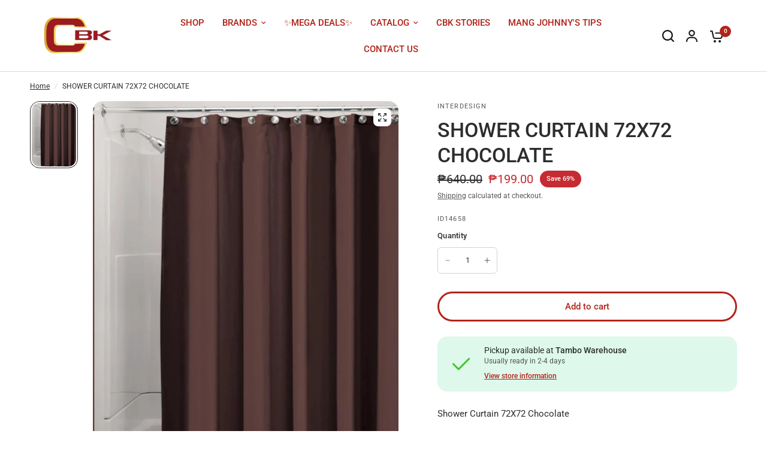

--- FILE ---
content_type: text/html; charset=utf-8
request_url: https://cbkhardware.com/products/shower-curtain-72x72-chocolate
body_size: 34247
content:
<!doctype html><html class="no-js" lang="en" dir="ltr">
<head>

 
<meta charset="utf-8">
	<meta http-equiv="X-UA-Compatible" content="IE=edge,chrome=1">
	<meta name="viewport" content="width=device-width, initial-scale=1, maximum-scale=5, viewport-fit=cover">
	<meta name="theme-color" content="#ffffff"><link rel="preconnect" href="https://cdn.shopify.com" crossorigin>
	<link rel="preload" as="style" href="//cbkhardware.com/cdn/shop/t/50/assets/app.css?v=44407536406269007741715681314">
<link rel="preload" as="style" href="//cbkhardware.com/cdn/shop/t/50/assets/product-grid.css?v=125548149239127522091715681315">
<link rel="preload" as="style" href="//cbkhardware.com/cdn/shop/t/50/assets/product.css?v=19669959955139617021715681315">



<link rel="preload" as="script" href="//cbkhardware.com/cdn/shop/t/50/assets/header.js?v=6094887744313169711715681315">
<link rel="preload" as="script" href="//cbkhardware.com/cdn/shop/t/50/assets/vendor.min.js?v=13569931493010679481715681316">
<link rel="preload" as="script" href="//cbkhardware.com/cdn/shop/t/50/assets/app.js?v=24564654912936275101715681314">

<script>
window.lazySizesConfig = window.lazySizesConfig || {};
window.lazySizesConfig.expand = 250;
window.lazySizesConfig.loadMode = 1;
window.lazySizesConfig.loadHidden = false;
</script>


	<link rel="icon" type="image/png" href="//cbkhardware.com/cdn/shop/files/Untitled_design_5.png?crop=center&height=32&v=1700646298&width=32">


<link rel="preconnect" href="https://fonts.shopifycdn.com" crossorigin>


	<link href="//cbkhardware.com/cdn/shop/t/50/assets/app.css?v=44407536406269007741715681314" rel="stylesheet" type="text/css" media="all" />
	<link href="//cbkhardware.com/cdn/shop/t/50/assets/product-grid.css?v=125548149239127522091715681315" rel="stylesheet" type="text/css" media="all" />

	<style data-shopify>
	@font-face {
  font-family: Roboto;
  font-weight: 400;
  font-style: normal;
  font-display: swap;
  src: url("//cbkhardware.com/cdn/fonts/roboto/roboto_n4.2019d890f07b1852f56ce63ba45b2db45d852cba.woff2") format("woff2"),
       url("//cbkhardware.com/cdn/fonts/roboto/roboto_n4.238690e0007583582327135619c5f7971652fa9d.woff") format("woff");
}

@font-face {
  font-family: Roboto;
  font-weight: 500;
  font-style: normal;
  font-display: swap;
  src: url("//cbkhardware.com/cdn/fonts/roboto/roboto_n5.250d51708d76acbac296b0e21ede8f81de4e37aa.woff2") format("woff2"),
       url("//cbkhardware.com/cdn/fonts/roboto/roboto_n5.535e8c56f4cbbdea416167af50ab0ff1360a3949.woff") format("woff");
}

@font-face {
  font-family: Roboto;
  font-weight: 600;
  font-style: normal;
  font-display: swap;
  src: url("//cbkhardware.com/cdn/fonts/roboto/roboto_n6.3d305d5382545b48404c304160aadee38c90ef9d.woff2") format("woff2"),
       url("//cbkhardware.com/cdn/fonts/roboto/roboto_n6.bb37be020157f87e181e5489d5e9137ad60c47a2.woff") format("woff");
}

@font-face {
  font-family: Roboto;
  font-weight: 400;
  font-style: italic;
  font-display: swap;
  src: url("//cbkhardware.com/cdn/fonts/roboto/roboto_i4.57ce898ccda22ee84f49e6b57ae302250655e2d4.woff2") format("woff2"),
       url("//cbkhardware.com/cdn/fonts/roboto/roboto_i4.b21f3bd061cbcb83b824ae8c7671a82587b264bf.woff") format("woff");
}

@font-face {
  font-family: Roboto;
  font-weight: 600;
  font-style: italic;
  font-display: swap;
  src: url("//cbkhardware.com/cdn/fonts/roboto/roboto_i6.ebd6b6733fb2b030d60cbf61316511a7ffd82fb3.woff2") format("woff2"),
       url("//cbkhardware.com/cdn/fonts/roboto/roboto_i6.1363905a6d5249605bc5e0f859663ffe95ac3bed.woff") format("woff");
}

h1,h2,h3,h4,h5,h6,
	.h1,.h2,.h3,.h4,.h5,.h6,
	.logolink.text-logo,
	.heading-font,
	.h1-xlarge,
	.h1-large,
	blockquote p,
	blockquote span,
	.customer-addresses .my-address .address-index {
		font-style: normal;
		font-weight: 400;
		font-family: Roboto, sans-serif;
	}
	body,
	.body-font,
	.thb-product-detail .product-title {
		font-style: normal;
		font-weight: 400;
		font-family: Roboto, sans-serif;
	}
	:root {

		--font-body-scale: 1.0;
		--font-body-line-height-scale: 1.0;
		--font-body-letter-spacing: 0.0em;
		--font-announcement-scale: 1.0;
		--font-body-medium-weight: 500;
    --font-body-bold-weight: 600;
		--font-heading-scale: 1.0;
		--font-heading-line-height-scale: 1.0;
		--font-heading-letter-spacing: 0.0em;
		--font-navigation-scale: 1.0;
		--font-product-price-scale: 1.0;
		--font-product-title-scale: 1.0;
		--font-product-title-line-height-scale: 1.0;
		--button-letter-spacing: 0.0em;

		--block-border-radius: 16px;
		--button-border-radius: 25px;
		--input-border-radius: 6px;

		--bg-body: #ffffff;
		--bg-body-rgb: 255,255,255;
		--bg-body-darken: #f7f7f7;
		--payment-terms-background-color: #ffffff;
		
		--color-body: #2c2d2e;
		--color-body-rgb: 44,45,46;
		--color-heading: #1a1c1d;
		--color-heading-rgb: 26,28,29;

		--color-accent: #b12419;
		--color-accent-hover: #921e15;
		--color-accent-rgb: 177,36,25;
		--color-border: #DADCE0;
		--color-form-border: #D3D3D3;
		--color-overlay-rgb: 159,163,167;--color-drawer-bg: #ffffff;
			--color-drawer-bg-rgb: 255,255,255;--color-announcement-bar-text: #ffffff;--color-announcement-bar-bg: #2C2D2E;--color-secondary-menu-text: #2c2d2e;--color-secondary-menu-bg: #F5F5F5;--color-header-bg: #ffffff;
			--color-header-bg-rgb: 255,255,255;--color-header-text: #b12419;
			--color-header-text-rgb: 177,36,25;--color-header-links: #b12419;--color-header-links-hover: #1a1c1d;--color-header-icons: #1a1c1d;--color-header-border: #E2E2E2;--solid-button-background: #b12419;
			--solid-button-background-hover: #921e15;--solid-button-label: #ffffff;--white-button-label: #b12419;--color-price: #2c2d2e;
			--color-price-rgb: 44,45,46;--color-price-discounted: #C62A32;--color-star: #FFAA47;--color-inventory-instock: #279A4B;--color-inventory-lowstock: #e97f32;--section-spacing-mobile: 50px;
		--section-spacing-desktop: 80px;--color-product-card-bg: rgba(0,0,0,0);--color-article-card-bg: #ffffff;--color-badge-text: #ffffff;--color-badge-sold-out: #6d6b6b;--color-badge-sale: #c62a32;--color-badge-preorder: #666666;--badge-corner-radius: 14px;--color-footer-heading: #ffaa47;
			--color-footer-heading-rgb: 255,170,71;--color-footer-text: #ffffff;
			--color-footer-text-rgb: 255,255,255;--color-footer-link: #ffffff;--color-footer-link-hover: #1a1c1d;--color-footer-border: #ffffff;
			--color-footer-border-rgb: 255,255,255;--color-footer-bg: #b12419;}
</style>


	<script>
		window.theme = window.theme || {};
		theme = {
			settings: {
				money_with_currency_format:"₱{{amount}}",
				cart_drawer:true},
			routes: {
				root_url: '/',
				cart_url: '/cart',
				cart_add_url: '/cart/add',
				search_url: '/search',
				cart_change_url: '/cart/change',
				cart_update_url: '/cart/update',
				predictive_search_url: '/search/suggest',
			},
			variantStrings: {
        addToCart: `Add to cart`,
        soldOut: `Sold out`,
        unavailable: `Unavailable`,
        preOrder: `Pre-order`,
      },
			strings: {
				requiresTerms: `You must agree with the terms and conditions of sales to check out`,
				shippingEstimatorNoResults: `Sorry, we do not ship to your address.`,
				shippingEstimatorOneResult: `There is one shipping rate for your address:`,
				shippingEstimatorMultipleResults: `There are several shipping rates for your address:`,
				shippingEstimatorError: `One or more error occurred while retrieving shipping rates:`
			}
		};
	</script>
	<script>window.performance && window.performance.mark && window.performance.mark('shopify.content_for_header.start');</script><meta name="facebook-domain-verification" content="75d1ngc3g7lucfpjfc34ysw6pc79hd">
<meta name="google-site-verification" content="GHNSfyDMt2k59JTqJ3DkqeyDOEgNMMYdgqGxik8LYpQ">
<meta id="shopify-digital-wallet" name="shopify-digital-wallet" content="/55275946163/digital_wallets/dialog">
<link rel="alternate" type="application/json+oembed" href="https://cbkhardware.com/products/shower-curtain-72x72-chocolate.oembed">
<script async="async" src="/checkouts/internal/preloads.js?locale=en-PH"></script>
<script id="shopify-features" type="application/json">{"accessToken":"1c460b45995e0af46a2058550ffb1f8b","betas":["rich-media-storefront-analytics"],"domain":"cbkhardware.com","predictiveSearch":true,"shopId":55275946163,"locale":"en"}</script>
<script>var Shopify = Shopify || {};
Shopify.shop = "cobankiat.myshopify.com";
Shopify.locale = "en";
Shopify.currency = {"active":"PHP","rate":"1.0"};
Shopify.country = "PH";
Shopify.theme = {"name":"Updated copy of Vision","id":138183377075,"schema_name":"Vision","schema_version":"2.8.0","theme_store_id":2053,"role":"main"};
Shopify.theme.handle = "null";
Shopify.theme.style = {"id":null,"handle":null};
Shopify.cdnHost = "cbkhardware.com/cdn";
Shopify.routes = Shopify.routes || {};
Shopify.routes.root = "/";</script>
<script type="module">!function(o){(o.Shopify=o.Shopify||{}).modules=!0}(window);</script>
<script>!function(o){function n(){var o=[];function n(){o.push(Array.prototype.slice.apply(arguments))}return n.q=o,n}var t=o.Shopify=o.Shopify||{};t.loadFeatures=n(),t.autoloadFeatures=n()}(window);</script>
<script id="shop-js-analytics" type="application/json">{"pageType":"product"}</script>
<script defer="defer" async type="module" src="//cbkhardware.com/cdn/shopifycloud/shop-js/modules/v2/client.init-shop-cart-sync_BdyHc3Nr.en.esm.js"></script>
<script defer="defer" async type="module" src="//cbkhardware.com/cdn/shopifycloud/shop-js/modules/v2/chunk.common_Daul8nwZ.esm.js"></script>
<script type="module">
  await import("//cbkhardware.com/cdn/shopifycloud/shop-js/modules/v2/client.init-shop-cart-sync_BdyHc3Nr.en.esm.js");
await import("//cbkhardware.com/cdn/shopifycloud/shop-js/modules/v2/chunk.common_Daul8nwZ.esm.js");

  window.Shopify.SignInWithShop?.initShopCartSync?.({"fedCMEnabled":true,"windoidEnabled":true});

</script>
<script>(function() {
  var isLoaded = false;
  function asyncLoad() {
    if (isLoaded) return;
    isLoaded = true;
    var urls = ["https:\/\/cdn.commoninja.com\/sdk\/latest\/commonninja.js?shop=cobankiat.myshopify.com","https:\/\/tnc-app.herokuapp.com\/get_script\/6311333ad1bc11edb03dee7ca967f745.js?v=726686\u0026shop=cobankiat.myshopify.com","https:\/\/cdn.parcelifyapp.com\/parcelify-components\/v1\/latest\/shopify_bundle.min.js?shop=cobankiat.myshopify.com","https:\/\/cdn.parcelifyapp.com\/parcelify-script-tag\/script_tag.js?shop=cobankiat.myshopify.com","https:\/\/cdn.shopify.com\/s\/files\/1\/0552\/7594\/6163\/t\/50\/assets\/yoast-active-script.js?v=1715683333\u0026shop=cobankiat.myshopify.com"];
    for (var i = 0; i < urls.length; i++) {
      var s = document.createElement('script');
      s.type = 'text/javascript';
      s.async = true;
      s.src = urls[i];
      var x = document.getElementsByTagName('script')[0];
      x.parentNode.insertBefore(s, x);
    }
  };
  if(window.attachEvent) {
    window.attachEvent('onload', asyncLoad);
  } else {
    window.addEventListener('load', asyncLoad, false);
  }
})();</script>
<script id="__st">var __st={"a":55275946163,"offset":28800,"reqid":"75bf3785-8af1-433d-bd3e-ff79eaa33128-1769021233","pageurl":"cbkhardware.com\/products\/shower-curtain-72x72-chocolate","u":"7ee1eb875272","p":"product","rtyp":"product","rid":7868984983731};</script>
<script>window.ShopifyPaypalV4VisibilityTracking = true;</script>
<script id="captcha-bootstrap">!function(){'use strict';const t='contact',e='account',n='new_comment',o=[[t,t],['blogs',n],['comments',n],[t,'customer']],c=[[e,'customer_login'],[e,'guest_login'],[e,'recover_customer_password'],[e,'create_customer']],r=t=>t.map((([t,e])=>`form[action*='/${t}']:not([data-nocaptcha='true']) input[name='form_type'][value='${e}']`)).join(','),a=t=>()=>t?[...document.querySelectorAll(t)].map((t=>t.form)):[];function s(){const t=[...o],e=r(t);return a(e)}const i='password',u='form_key',d=['recaptcha-v3-token','g-recaptcha-response','h-captcha-response',i],f=()=>{try{return window.sessionStorage}catch{return}},m='__shopify_v',_=t=>t.elements[u];function p(t,e,n=!1){try{const o=window.sessionStorage,c=JSON.parse(o.getItem(e)),{data:r}=function(t){const{data:e,action:n}=t;return t[m]||n?{data:e,action:n}:{data:t,action:n}}(c);for(const[e,n]of Object.entries(r))t.elements[e]&&(t.elements[e].value=n);n&&o.removeItem(e)}catch(o){console.error('form repopulation failed',{error:o})}}const l='form_type',E='cptcha';function T(t){t.dataset[E]=!0}const w=window,h=w.document,L='Shopify',v='ce_forms',y='captcha';let A=!1;((t,e)=>{const n=(g='f06e6c50-85a8-45c8-87d0-21a2b65856fe',I='https://cdn.shopify.com/shopifycloud/storefront-forms-hcaptcha/ce_storefront_forms_captcha_hcaptcha.v1.5.2.iife.js',D={infoText:'Protected by hCaptcha',privacyText:'Privacy',termsText:'Terms'},(t,e,n)=>{const o=w[L][v],c=o.bindForm;if(c)return c(t,g,e,D).then(n);var r;o.q.push([[t,g,e,D],n]),r=I,A||(h.body.append(Object.assign(h.createElement('script'),{id:'captcha-provider',async:!0,src:r})),A=!0)});var g,I,D;w[L]=w[L]||{},w[L][v]=w[L][v]||{},w[L][v].q=[],w[L][y]=w[L][y]||{},w[L][y].protect=function(t,e){n(t,void 0,e),T(t)},Object.freeze(w[L][y]),function(t,e,n,w,h,L){const[v,y,A,g]=function(t,e,n){const i=e?o:[],u=t?c:[],d=[...i,...u],f=r(d),m=r(i),_=r(d.filter((([t,e])=>n.includes(e))));return[a(f),a(m),a(_),s()]}(w,h,L),I=t=>{const e=t.target;return e instanceof HTMLFormElement?e:e&&e.form},D=t=>v().includes(t);t.addEventListener('submit',(t=>{const e=I(t);if(!e)return;const n=D(e)&&!e.dataset.hcaptchaBound&&!e.dataset.recaptchaBound,o=_(e),c=g().includes(e)&&(!o||!o.value);(n||c)&&t.preventDefault(),c&&!n&&(function(t){try{if(!f())return;!function(t){const e=f();if(!e)return;const n=_(t);if(!n)return;const o=n.value;o&&e.removeItem(o)}(t);const e=Array.from(Array(32),(()=>Math.random().toString(36)[2])).join('');!function(t,e){_(t)||t.append(Object.assign(document.createElement('input'),{type:'hidden',name:u})),t.elements[u].value=e}(t,e),function(t,e){const n=f();if(!n)return;const o=[...t.querySelectorAll(`input[type='${i}']`)].map((({name:t})=>t)),c=[...d,...o],r={};for(const[a,s]of new FormData(t).entries())c.includes(a)||(r[a]=s);n.setItem(e,JSON.stringify({[m]:1,action:t.action,data:r}))}(t,e)}catch(e){console.error('failed to persist form',e)}}(e),e.submit())}));const S=(t,e)=>{t&&!t.dataset[E]&&(n(t,e.some((e=>e===t))),T(t))};for(const o of['focusin','change'])t.addEventListener(o,(t=>{const e=I(t);D(e)&&S(e,y())}));const B=e.get('form_key'),M=e.get(l),P=B&&M;t.addEventListener('DOMContentLoaded',(()=>{const t=y();if(P)for(const e of t)e.elements[l].value===M&&p(e,B);[...new Set([...A(),...v().filter((t=>'true'===t.dataset.shopifyCaptcha))])].forEach((e=>S(e,t)))}))}(h,new URLSearchParams(w.location.search),n,t,e,['guest_login'])})(!0,!0)}();</script>
<script integrity="sha256-4kQ18oKyAcykRKYeNunJcIwy7WH5gtpwJnB7kiuLZ1E=" data-source-attribution="shopify.loadfeatures" defer="defer" src="//cbkhardware.com/cdn/shopifycloud/storefront/assets/storefront/load_feature-a0a9edcb.js" crossorigin="anonymous"></script>
<script data-source-attribution="shopify.dynamic_checkout.dynamic.init">var Shopify=Shopify||{};Shopify.PaymentButton=Shopify.PaymentButton||{isStorefrontPortableWallets:!0,init:function(){window.Shopify.PaymentButton.init=function(){};var t=document.createElement("script");t.src="https://cbkhardware.com/cdn/shopifycloud/portable-wallets/latest/portable-wallets.en.js",t.type="module",document.head.appendChild(t)}};
</script>
<script data-source-attribution="shopify.dynamic_checkout.buyer_consent">
  function portableWalletsHideBuyerConsent(e){var t=document.getElementById("shopify-buyer-consent"),n=document.getElementById("shopify-subscription-policy-button");t&&n&&(t.classList.add("hidden"),t.setAttribute("aria-hidden","true"),n.removeEventListener("click",e))}function portableWalletsShowBuyerConsent(e){var t=document.getElementById("shopify-buyer-consent"),n=document.getElementById("shopify-subscription-policy-button");t&&n&&(t.classList.remove("hidden"),t.removeAttribute("aria-hidden"),n.addEventListener("click",e))}window.Shopify?.PaymentButton&&(window.Shopify.PaymentButton.hideBuyerConsent=portableWalletsHideBuyerConsent,window.Shopify.PaymentButton.showBuyerConsent=portableWalletsShowBuyerConsent);
</script>
<script data-source-attribution="shopify.dynamic_checkout.cart.bootstrap">document.addEventListener("DOMContentLoaded",(function(){function t(){return document.querySelector("shopify-accelerated-checkout-cart, shopify-accelerated-checkout")}if(t())Shopify.PaymentButton.init();else{new MutationObserver((function(e,n){t()&&(Shopify.PaymentButton.init(),n.disconnect())})).observe(document.body,{childList:!0,subtree:!0})}}));
</script>

<script>window.performance && window.performance.mark && window.performance.mark('shopify.content_for_header.end');</script> <!-- Header hook for plugins -->

	<script>document.documentElement.className = document.documentElement.className.replace('no-js', 'js');</script>

<script>
	window.StoreCreditInit = {
		shop: 'cobankiat.myshopify.com',
		cashback_widget_status: 0
	}
</script>




<!-- BEGIN app block: shopify://apps/yoast-seo/blocks/metatags/7c777011-bc88-4743-a24e-64336e1e5b46 -->
<!-- This site is optimized with Yoast SEO for Shopify -->
<title>SHOWER CURTAIN 72X72 CHOCOLATE - CBK Hardware</title>
<meta name="description" content="Shower Curtain 72X72 Chocolate" />
<link rel="canonical" href="https://cbkhardware.com/products/shower-curtain-72x72-chocolate" />
<meta name="robots" content="index, follow, max-image-preview:large, max-snippet:-1, max-video-preview:-1" />
<meta property="og:site_name" content="CBK Hardware" />
<meta property="og:url" content="https://cbkhardware.com/products/shower-curtain-72x72-chocolate" />
<meta property="og:locale" content="en_US" />
<meta property="og:type" content="product" />
<meta property="og:title" content="SHOWER CURTAIN 72X72 CHOCOLATE - CBK Hardware" />
<meta property="og:description" content="Shower Curtain 72X72 Chocolate" />
<meta property="og:image" content="https://cbkhardware.com/cdn/shop/files/viber_image_2024-05-17_11-21-43-992_51bbd249-ad17-49a0-962e-d2c486d91108.jpg?v=1747619293" />
<meta property="og:image:height" content="938" />
<meta property="og:image:width" content="672" />
<meta property="og:availability" content="instock" />
<meta property="product:availability" content="instock" />
<meta property="product:condition" content="new" />
<meta property="product:price:amount" content="199.0" />
<meta property="product:price:currency" content="PHP" />
<meta property="product:retailer_item_id" content="ID14658" />
<meta property="og:price:standard_amount" content="640.0" />
<meta name="twitter:card" content="summary_large_image" />
<script type="application/ld+json" id="yoast-schema-graph">
{
  "@context": "https://schema.org",
  "@graph": [
    {
      "@type": "WebSite",
      "@id": "https://cbkhardware.com/#/schema/website/1",
      "url": "https://cbkhardware.com",
      "name": "CBK Hardware",
      "potentialAction": {
        "@type": "SearchAction",
        "target": "https://cbkhardware.com/search?q={search_term_string}",
        "query-input": "required name=search_term_string"
      },
      "inLanguage": "en"
    },
    {
      "@type": "ItemPage",
      "@id": "https:\/\/cbkhardware.com\/products\/shower-curtain-72x72-chocolate",
      "name": "SHOWER CURTAIN 72X72 CHOCOLATE - CBK Hardware",
      "description": "Shower Curtain 72X72 Chocolate",
      "datePublished": "2024-05-17T11:24:35+08:00",
      "breadcrumb": {
        "@id": "https:\/\/cbkhardware.com\/products\/shower-curtain-72x72-chocolate\/#\/schema\/breadcrumb"
      },
      "primaryImageOfPage": {
        "@id": "https://cbkhardware.com/#/schema/ImageObject/27866141851827"
      },
      "image": [{
        "@id": "https://cbkhardware.com/#/schema/ImageObject/27866141851827"
      }],
      "isPartOf": {
        "@id": "https://cbkhardware.com/#/schema/website/1"
      },
      "url": "https:\/\/cbkhardware.com\/products\/shower-curtain-72x72-chocolate"
    },
    {
      "@type": "ImageObject",
      "@id": "https://cbkhardware.com/#/schema/ImageObject/27866141851827",
      "width": 672,
      "height": 938,
      "url": "https:\/\/cbkhardware.com\/cdn\/shop\/files\/viber_image_2024-05-17_11-21-43-992_51bbd249-ad17-49a0-962e-d2c486d91108.jpg?v=1747619293",
      "contentUrl": "https:\/\/cbkhardware.com\/cdn\/shop\/files\/viber_image_2024-05-17_11-21-43-992_51bbd249-ad17-49a0-962e-d2c486d91108.jpg?v=1747619293"
    },
    {
      "@type": "ProductGroup",
      "@id": "https:\/\/cbkhardware.com\/products\/shower-curtain-72x72-chocolate\/#\/schema\/Product",
      "brand": [{
        "@type": "Brand",
        "name": "INTERDESIGN"
      }],
      "mainEntityOfPage": {
        "@id": "https:\/\/cbkhardware.com\/products\/shower-curtain-72x72-chocolate"
      },
      "name": "SHOWER CURTAIN 72X72 CHOCOLATE",
      "description": "Shower Curtain 72X72 Chocolate",
      "image": [{
        "@id": "https://cbkhardware.com/#/schema/ImageObject/27866141851827"
      }],
      "productGroupID": "7868984983731",
      "hasVariant": [
        {
          "@type": "Product",
          "@id": "https://cbkhardware.com/#/schema/Product/43609744900275",
          "name": "SHOWER CURTAIN 72X72 CHOCOLATE",
          "sku": "ID14658",
          "image": [{
            "@id": "https://cbkhardware.com/#/schema/ImageObject/27866141851827"
          }],
          "offers": {
            "@type": "Offer",
            "@id": "https://cbkhardware.com/#/schema/Offer/43609744900275",
            "availability": "https://schema.org/InStock",
            "category": "Home & Garden > Bathroom Accessories",
            "priceSpecification": {
              "@type": "UnitPriceSpecification",
              "valueAddedTaxIncluded": false,
              "price": 199.0,
              "priceCurrency": "PHP"
            },
            "url": "https:\/\/cbkhardware.com\/products\/shower-curtain-72x72-chocolate",
            "checkoutPageURLTemplate": "https:\/\/cbkhardware.com\/cart\/add?id=43609744900275\u0026quantity=1"
          }
        }
      ],
      "url": "https:\/\/cbkhardware.com\/products\/shower-curtain-72x72-chocolate"
    },
    {
      "@type": "BreadcrumbList",
      "@id": "https:\/\/cbkhardware.com\/products\/shower-curtain-72x72-chocolate\/#\/schema\/breadcrumb",
      "itemListElement": [
        {
          "@type": "ListItem",
          "name": "CBK Hardware",
          "item": "https:\/\/cbkhardware.com",
          "position": 1
        },
        {
          "@type": "ListItem",
          "name": "SHOWER CURTAIN 72X72 CHOCOLATE",
          "position": 2
        }
      ]
    }

  ]}
</script>
<!--/ Yoast SEO -->
<!-- END app block --><!-- BEGIN app block: shopify://apps/ecomposer-builder/blocks/app-embed/a0fc26e1-7741-4773-8b27-39389b4fb4a0 --><!-- DNS Prefetch & Preconnect -->
<link rel="preconnect" href="https://cdn.ecomposer.app" crossorigin>
<link rel="dns-prefetch" href="https://cdn.ecomposer.app">

<link rel="prefetch" href="https://cdn.ecomposer.app/vendors/css/ecom-swiper@11.css" as="style">
<link rel="prefetch" href="https://cdn.ecomposer.app/vendors/js/ecom-swiper@11.0.5.js" as="script">
<link rel="prefetch" href="https://cdn.ecomposer.app/vendors/js/ecom_modal.js" as="script">

<!-- Global CSS --><!-- Custom CSS & JS --><!-- Open Graph Meta Tags for Pages --><!-- Critical Inline Styles -->
<style class="ecom-theme-helper">.ecom-animation{opacity:0}.ecom-animation.animate,.ecom-animation.ecom-animated{opacity:1}.ecom-cart-popup{display:grid;position:fixed;inset:0;z-index:9999999;align-content:center;padding:5px;justify-content:center;align-items:center;justify-items:center}.ecom-cart-popup::before{content:' ';position:absolute;background:#e5e5e5b3;inset:0}.ecom-ajax-loading{cursor:not-allowed;pointer-events:none;opacity:.6}#ecom-toast{visibility:hidden;max-width:50px;height:60px;margin:auto;background-color:#333;color:#fff;text-align:center;border-radius:2px;position:fixed;z-index:1;left:0;right:0;bottom:30px;font-size:17px;display:grid;grid-template-columns:50px auto;align-items:center;justify-content:start;align-content:center;justify-items:start}#ecom-toast.ecom-toast-show{visibility:visible;animation:ecomFadein .5s,ecomExpand .5s .5s,ecomStay 3s 1s,ecomShrink .5s 4s,ecomFadeout .5s 4.5s}#ecom-toast #ecom-toast-icon{width:50px;height:100%;box-sizing:border-box;background-color:#111;color:#fff;padding:5px}#ecom-toast .ecom-toast-icon-svg{width:100%;height:100%;position:relative;vertical-align:middle;margin:auto;text-align:center}#ecom-toast #ecom-toast-desc{color:#fff;padding:16px;overflow:hidden;white-space:nowrap}@media(max-width:768px){#ecom-toast #ecom-toast-desc{white-space:normal;min-width:250px}#ecom-toast{height:auto;min-height:60px}}.ecom__column-full-height{height:100%}@keyframes ecomFadein{from{bottom:0;opacity:0}to{bottom:30px;opacity:1}}@keyframes ecomExpand{from{min-width:50px}to{min-width:var(--ecom-max-width)}}@keyframes ecomStay{from{min-width:var(--ecom-max-width)}to{min-width:var(--ecom-max-width)}}@keyframes ecomShrink{from{min-width:var(--ecom-max-width)}to{min-width:50px}}@keyframes ecomFadeout{from{bottom:30px;opacity:1}to{bottom:60px;opacity:0}}</style>


<!-- EComposer Config Script -->
<script id="ecom-theme-helpers" async>
window.EComposer=window.EComposer||{};(function(){if(!this.configs)this.configs={};this.configs.ajax_cart={enable:false};this.customer=false;this.proxy_path='/apps/ecomposer-visual-page-builder';
this.popupScriptUrl='https://cdn.shopify.com/extensions/019b200c-ceec-7ac9-af95-28c32fd62de8/ecomposer-94/assets/ecom_popup.js';
this.routes={domain:'https://cbkhardware.com',root_url:'/',collections_url:'/collections',all_products_collection_url:'/collections/all',cart_url:'/cart',cart_add_url:'/cart/add',cart_change_url:'/cart/change',cart_clear_url:'/cart/clear',cart_update_url:'/cart/update',product_recommendations_url:'/recommendations/products'};
this.queryParams={};
if(window.location.search.length){new URLSearchParams(window.location.search).forEach((value,key)=>{this.queryParams[key]=value})}
this.money_format="₱{{amount}}";
this.money_with_currency_format="₱{{amount}} PHP";
this.currencyCodeEnabled=false;this.abTestingData = [];this.formatMoney=function(t,e){const r=this.currencyCodeEnabled?this.money_with_currency_format:this.money_format;function a(t,e){return void 0===t?e:t}function o(t,e,r,o){if(e=a(e,2),r=a(r,","),o=a(o,"."),isNaN(t)||null==t)return 0;var n=(t=(t/100).toFixed(e)).split(".");return n[0].replace(/(\d)(?=(\d\d\d)+(?!\d))/g,"$1"+r)+(n[1]?o+n[1]:"")}"string"==typeof t&&(t=t.replace(".",""));var n="",i=/\{\{\s*(\w+)\s*\}\}/,s=e||r;switch(s.match(i)[1]){case"amount":n=o(t,2);break;case"amount_no_decimals":n=o(t,0);break;case"amount_with_comma_separator":n=o(t,2,".",",");break;case"amount_with_space_separator":n=o(t,2," ",",");break;case"amount_with_period_and_space_separator":n=o(t,2," ",".");break;case"amount_no_decimals_with_comma_separator":n=o(t,0,".",",");break;case"amount_no_decimals_with_space_separator":n=o(t,0," ");break;case"amount_with_apostrophe_separator":n=o(t,2,"'",".")}return s.replace(i,n)};
this.resizeImage=function(t,e){try{if(!e||"original"==e||"full"==e||"master"==e)return t;if(-1!==t.indexOf("cdn.shopify.com")||-1!==t.indexOf("/cdn/shop/")){var r=t.match(/\.(jpg|jpeg|gif|png|bmp|bitmap|tiff|tif|webp)((\#[0-9a-z\-]+)?(\?v=.*)?)?$/gim);if(null==r)return null;var a=t.split(r[0]),o=r[0];return a[0]+"_"+e+o}}catch(r){return t}return t};
this.getProduct=function(t){if(!t)return!1;let e=("/"===this.routes.root_url?"":this.routes.root_url)+"/products/"+t+".js?shop="+Shopify.shop;return window.ECOM_LIVE&&(e="/shop/builder/ajax/ecom-proxy/products/"+t+"?shop="+Shopify.shop),window.fetch(e,{headers:{"Content-Type":"application/json"}}).then(t=>t.ok?t.json():false)};
const u=new URLSearchParams(window.location.search);if(u.has("ecom-redirect")){const r=u.get("ecom-redirect");if(r){let d;try{d=decodeURIComponent(r)}catch{return}d=d.trim().replace(/[\r\n\t]/g,"");if(d.length>2e3)return;const p=["javascript:","data:","vbscript:","file:","ftp:","mailto:","tel:","sms:","chrome:","chrome-extension:","moz-extension:","ms-browser-extension:"],l=d.toLowerCase();for(const o of p)if(l.includes(o))return;const x=[/<script/i,/<\/script/i,/javascript:/i,/vbscript:/i,/onload=/i,/onerror=/i,/onclick=/i,/onmouseover=/i,/onfocus=/i,/onblur=/i,/onsubmit=/i,/onchange=/i,/alert\s*\(/i,/confirm\s*\(/i,/prompt\s*\(/i,/document\./i,/window\./i,/eval\s*\(/i];for(const t of x)if(t.test(d))return;if(d.startsWith("/")&&!d.startsWith("//")){if(!/^[a-zA-Z0-9\-._~:/?#[\]@!$&'()*+,;=%]+$/.test(d))return;if(d.includes("../")||d.includes("./"))return;window.location.href=d;return}if(!d.includes("://")&&!d.startsWith("//")){if(!/^[a-zA-Z0-9\-._~:/?#[\]@!$&'()*+,;=%]+$/.test(d))return;if(d.includes("../")||d.includes("./"))return;window.location.href="/"+d;return}let n;try{n=new URL(d)}catch{return}if(!["http:","https:"].includes(n.protocol))return;if(n.port&&(parseInt(n.port)<1||parseInt(n.port)>65535))return;const a=[window.location.hostname];if(a.includes(n.hostname)&&(n.href===d||n.toString()===d))window.location.href=d}}
}).bind(window.EComposer)();
if(window.Shopify&&window.Shopify.designMode&&window.top&&window.top.opener){window.addEventListener("load",function(){window.top.opener.postMessage({action:"ecomposer:loaded"},"*")})}
</script>

<!-- Quickview Script -->
<script id="ecom-theme-quickview" async>
window.EComposer=window.EComposer||{};(function(){this.initQuickview=function(){var enable_qv=false;const qv_wrapper_script=document.querySelector('#ecom-quickview-template-html');if(!qv_wrapper_script)return;const ecom_quickview=document.createElement('div');ecom_quickview.classList.add('ecom-quickview');ecom_quickview.innerHTML=qv_wrapper_script.innerHTML;document.body.prepend(ecom_quickview);const qv_wrapper=ecom_quickview.querySelector('.ecom-quickview__wrapper');const ecomQuickview=function(e){let t=qv_wrapper.querySelector(".ecom-quickview__content-data");if(t){let i=document.createRange().createContextualFragment(e);t.innerHTML="",t.append(i),qv_wrapper.classList.add("ecom-open");let c=new CustomEvent("ecom:quickview:init",{detail:{wrapper:qv_wrapper}});document.dispatchEvent(c),setTimeout(function(){qv_wrapper.classList.add("ecom-display")},500),closeQuickview(t)}},closeQuickview=function(e){let t=qv_wrapper.querySelector(".ecom-quickview__close-btn"),i=qv_wrapper.querySelector(".ecom-quickview__content");function c(t){let o=t.target;do{if(o==i||o&&o.classList&&o.classList.contains("ecom-modal"))return;o=o.parentNode}while(o);o!=i&&(qv_wrapper.classList.add("ecom-remove"),qv_wrapper.classList.remove("ecom-open","ecom-display","ecom-remove"),setTimeout(function(){e.innerHTML=""},300),document.removeEventListener("click",c),document.removeEventListener("keydown",n))}function n(t){(t.isComposing||27===t.keyCode)&&(qv_wrapper.classList.add("ecom-remove"),qv_wrapper.classList.remove("ecom-open","ecom-display","ecom-remove"),setTimeout(function(){e.innerHTML=""},300),document.removeEventListener("keydown",n),document.removeEventListener("click",c))}t&&t.addEventListener("click",function(t){t.preventDefault(),document.removeEventListener("click",c),document.removeEventListener("keydown",n),qv_wrapper.classList.add("ecom-remove"),qv_wrapper.classList.remove("ecom-open","ecom-display","ecom-remove"),setTimeout(function(){e.innerHTML=""},300)}),document.addEventListener("click",c),document.addEventListener("keydown",n)};function quickViewHandler(e){e&&e.preventDefault();let t=this;t.classList&&t.classList.add("ecom-loading");let i=t.classList?t.getAttribute("href"):window.location.pathname;if(i){if(window.location.search.includes("ecom_template_id")){let c=new URLSearchParams(location.search);i=window.location.pathname+"?section_id="+c.get("ecom_template_id")}else i+=(i.includes("?")?"&":"?")+"section_id=ecom-default-template-quickview";fetch(i).then(function(e){return 200==e.status?e.text():window.document.querySelector("#admin-bar-iframe")?(404==e.status?alert("Please create Ecomposer quickview template first!"):alert("Have some problem with quickview!"),t.classList&&t.classList.remove("ecom-loading"),!1):void window.open(new URL(i).pathname,"_blank")}).then(function(e){e&&(ecomQuickview(e),setTimeout(function(){t.classList&&t.classList.remove("ecom-loading")},300))}).catch(function(e){})}}
if(window.location.search.includes('ecom_template_id')){setTimeout(quickViewHandler,1000)}
if(enable_qv){const qv_buttons=document.querySelectorAll('.ecom-product-quickview');if(qv_buttons.length>0){qv_buttons.forEach(function(button,index){button.addEventListener('click',quickViewHandler)})}}
}}).bind(window.EComposer)();
</script>

<!-- Quickview Template -->
<script type="text/template" id="ecom-quickview-template-html">
<div class="ecom-quickview__wrapper ecom-dn"><div class="ecom-quickview__container"><div class="ecom-quickview__content"><div class="ecom-quickview__content-inner"><div class="ecom-quickview__content-data"></div></div><span class="ecom-quickview__close-btn"><svg version="1.1" xmlns="http://www.w3.org/2000/svg" width="32" height="32" viewBox="0 0 32 32"><path d="M10.722 9.969l-0.754 0.754 5.278 5.278-5.253 5.253 0.754 0.754 5.253-5.253 5.253 5.253 0.754-0.754-5.253-5.253 5.278-5.278-0.754-0.754-5.278 5.278z" fill="#000000"></path></svg></span></div></div></div>
</script>

<!-- Quickview Styles -->
<style class="ecom-theme-quickview">.ecom-quickview .ecom-animation{opacity:1}.ecom-quickview__wrapper{opacity:0;display:none;pointer-events:none}.ecom-quickview__wrapper.ecom-open{position:fixed;top:0;left:0;right:0;bottom:0;display:block;pointer-events:auto;z-index:100000;outline:0!important;-webkit-backface-visibility:hidden;opacity:1;transition:all .1s}.ecom-quickview__container{text-align:center;position:absolute;width:100%;height:100%;left:0;top:0;padding:0 8px;box-sizing:border-box;opacity:0;background-color:rgba(0,0,0,.8);transition:opacity .1s}.ecom-quickview__container:before{content:"";display:inline-block;height:100%;vertical-align:middle}.ecom-quickview__wrapper.ecom-display .ecom-quickview__content{visibility:visible;opacity:1;transform:none}.ecom-quickview__content{position:relative;display:inline-block;opacity:0;visibility:hidden;transition:transform .1s,opacity .1s;transform:translateX(-100px)}.ecom-quickview__content-inner{position:relative;display:inline-block;vertical-align:middle;margin:0 auto;text-align:left;z-index:999;overflow-y:auto;max-height:80vh}.ecom-quickview__content-data>.shopify-section{margin:0 auto;max-width:980px;overflow:hidden;position:relative;background-color:#fff;opacity:0}.ecom-quickview__wrapper.ecom-display .ecom-quickview__content-data>.shopify-section{opacity:1;transform:none}.ecom-quickview__wrapper.ecom-display .ecom-quickview__container{opacity:1}.ecom-quickview__wrapper.ecom-remove #shopify-section-ecom-default-template-quickview{opacity:0;transform:translateX(100px)}.ecom-quickview__close-btn{position:fixed!important;top:0;right:0;transform:none;background-color:transparent;color:#000;opacity:0;width:40px;height:40px;transition:.25s;z-index:9999;stroke:#fff}.ecom-quickview__wrapper.ecom-display .ecom-quickview__close-btn{opacity:1}.ecom-quickview__close-btn:hover{cursor:pointer}@media screen and (max-width:1024px){.ecom-quickview__content{position:absolute;inset:0;margin:50px 15px;display:flex}.ecom-quickview__close-btn{right:0}}.ecom-toast-icon-info{display:none}.ecom-toast-error .ecom-toast-icon-info{display:inline!important}.ecom-toast-error .ecom-toast-icon-success{display:none!important}.ecom-toast-icon-success{fill:#fff;width:35px}</style>

<!-- Toast Template -->
<script type="text/template" id="ecom-template-html"><!-- BEGIN app snippet: ecom-toast --><div id="ecom-toast"><div id="ecom-toast-icon"><svg xmlns="http://www.w3.org/2000/svg" class="ecom-toast-icon-svg ecom-toast-icon-info" fill="none" viewBox="0 0 24 24" stroke="currentColor"><path stroke-linecap="round" stroke-linejoin="round" stroke-width="2" d="M13 16h-1v-4h-1m1-4h.01M21 12a9 9 0 11-18 0 9 9 0 0118 0z"/></svg>
<svg class="ecom-toast-icon-svg ecom-toast-icon-success" xmlns="http://www.w3.org/2000/svg" viewBox="0 0 512 512"><path d="M256 8C119 8 8 119 8 256s111 248 248 248 248-111 248-248S393 8 256 8zm0 48c110.5 0 200 89.5 200 200 0 110.5-89.5 200-200 200-110.5 0-200-89.5-200-200 0-110.5 89.5-200 200-200m140.2 130.3l-22.5-22.7c-4.7-4.7-12.3-4.7-17-.1L215.3 303.7l-59.8-60.3c-4.7-4.7-12.3-4.7-17-.1l-22.7 22.5c-4.7 4.7-4.7 12.3-.1 17l90.8 91.5c4.7 4.7 12.3 4.7 17 .1l172.6-171.2c4.7-4.7 4.7-12.3 .1-17z"/></svg>
</div><div id="ecom-toast-desc"></div></div><!-- END app snippet --></script><!-- END app block --><script src="https://cdn.shopify.com/extensions/019b200c-ceec-7ac9-af95-28c32fd62de8/ecomposer-94/assets/ecom.js" type="text/javascript" defer="defer"></script>
<link href="https://monorail-edge.shopifysvc.com" rel="dns-prefetch">
<script>(function(){if ("sendBeacon" in navigator && "performance" in window) {try {var session_token_from_headers = performance.getEntriesByType('navigation')[0].serverTiming.find(x => x.name == '_s').description;} catch {var session_token_from_headers = undefined;}var session_cookie_matches = document.cookie.match(/_shopify_s=([^;]*)/);var session_token_from_cookie = session_cookie_matches && session_cookie_matches.length === 2 ? session_cookie_matches[1] : "";var session_token = session_token_from_headers || session_token_from_cookie || "";function handle_abandonment_event(e) {var entries = performance.getEntries().filter(function(entry) {return /monorail-edge.shopifysvc.com/.test(entry.name);});if (!window.abandonment_tracked && entries.length === 0) {window.abandonment_tracked = true;var currentMs = Date.now();var navigation_start = performance.timing.navigationStart;var payload = {shop_id: 55275946163,url: window.location.href,navigation_start,duration: currentMs - navigation_start,session_token,page_type: "product"};window.navigator.sendBeacon("https://monorail-edge.shopifysvc.com/v1/produce", JSON.stringify({schema_id: "online_store_buyer_site_abandonment/1.1",payload: payload,metadata: {event_created_at_ms: currentMs,event_sent_at_ms: currentMs}}));}}window.addEventListener('pagehide', handle_abandonment_event);}}());</script>
<script id="web-pixels-manager-setup">(function e(e,d,r,n,o){if(void 0===o&&(o={}),!Boolean(null===(a=null===(i=window.Shopify)||void 0===i?void 0:i.analytics)||void 0===a?void 0:a.replayQueue)){var i,a;window.Shopify=window.Shopify||{};var t=window.Shopify;t.analytics=t.analytics||{};var s=t.analytics;s.replayQueue=[],s.publish=function(e,d,r){return s.replayQueue.push([e,d,r]),!0};try{self.performance.mark("wpm:start")}catch(e){}var l=function(){var e={modern:/Edge?\/(1{2}[4-9]|1[2-9]\d|[2-9]\d{2}|\d{4,})\.\d+(\.\d+|)|Firefox\/(1{2}[4-9]|1[2-9]\d|[2-9]\d{2}|\d{4,})\.\d+(\.\d+|)|Chrom(ium|e)\/(9{2}|\d{3,})\.\d+(\.\d+|)|(Maci|X1{2}).+ Version\/(15\.\d+|(1[6-9]|[2-9]\d|\d{3,})\.\d+)([,.]\d+|)( \(\w+\)|)( Mobile\/\w+|) Safari\/|Chrome.+OPR\/(9{2}|\d{3,})\.\d+\.\d+|(CPU[ +]OS|iPhone[ +]OS|CPU[ +]iPhone|CPU IPhone OS|CPU iPad OS)[ +]+(15[._]\d+|(1[6-9]|[2-9]\d|\d{3,})[._]\d+)([._]\d+|)|Android:?[ /-](13[3-9]|1[4-9]\d|[2-9]\d{2}|\d{4,})(\.\d+|)(\.\d+|)|Android.+Firefox\/(13[5-9]|1[4-9]\d|[2-9]\d{2}|\d{4,})\.\d+(\.\d+|)|Android.+Chrom(ium|e)\/(13[3-9]|1[4-9]\d|[2-9]\d{2}|\d{4,})\.\d+(\.\d+|)|SamsungBrowser\/([2-9]\d|\d{3,})\.\d+/,legacy:/Edge?\/(1[6-9]|[2-9]\d|\d{3,})\.\d+(\.\d+|)|Firefox\/(5[4-9]|[6-9]\d|\d{3,})\.\d+(\.\d+|)|Chrom(ium|e)\/(5[1-9]|[6-9]\d|\d{3,})\.\d+(\.\d+|)([\d.]+$|.*Safari\/(?![\d.]+ Edge\/[\d.]+$))|(Maci|X1{2}).+ Version\/(10\.\d+|(1[1-9]|[2-9]\d|\d{3,})\.\d+)([,.]\d+|)( \(\w+\)|)( Mobile\/\w+|) Safari\/|Chrome.+OPR\/(3[89]|[4-9]\d|\d{3,})\.\d+\.\d+|(CPU[ +]OS|iPhone[ +]OS|CPU[ +]iPhone|CPU IPhone OS|CPU iPad OS)[ +]+(10[._]\d+|(1[1-9]|[2-9]\d|\d{3,})[._]\d+)([._]\d+|)|Android:?[ /-](13[3-9]|1[4-9]\d|[2-9]\d{2}|\d{4,})(\.\d+|)(\.\d+|)|Mobile Safari.+OPR\/([89]\d|\d{3,})\.\d+\.\d+|Android.+Firefox\/(13[5-9]|1[4-9]\d|[2-9]\d{2}|\d{4,})\.\d+(\.\d+|)|Android.+Chrom(ium|e)\/(13[3-9]|1[4-9]\d|[2-9]\d{2}|\d{4,})\.\d+(\.\d+|)|Android.+(UC? ?Browser|UCWEB|U3)[ /]?(15\.([5-9]|\d{2,})|(1[6-9]|[2-9]\d|\d{3,})\.\d+)\.\d+|SamsungBrowser\/(5\.\d+|([6-9]|\d{2,})\.\d+)|Android.+MQ{2}Browser\/(14(\.(9|\d{2,})|)|(1[5-9]|[2-9]\d|\d{3,})(\.\d+|))(\.\d+|)|K[Aa][Ii]OS\/(3\.\d+|([4-9]|\d{2,})\.\d+)(\.\d+|)/},d=e.modern,r=e.legacy,n=navigator.userAgent;return n.match(d)?"modern":n.match(r)?"legacy":"unknown"}(),u="modern"===l?"modern":"legacy",c=(null!=n?n:{modern:"",legacy:""})[u],f=function(e){return[e.baseUrl,"/wpm","/b",e.hashVersion,"modern"===e.buildTarget?"m":"l",".js"].join("")}({baseUrl:d,hashVersion:r,buildTarget:u}),m=function(e){var d=e.version,r=e.bundleTarget,n=e.surface,o=e.pageUrl,i=e.monorailEndpoint;return{emit:function(e){var a=e.status,t=e.errorMsg,s=(new Date).getTime(),l=JSON.stringify({metadata:{event_sent_at_ms:s},events:[{schema_id:"web_pixels_manager_load/3.1",payload:{version:d,bundle_target:r,page_url:o,status:a,surface:n,error_msg:t},metadata:{event_created_at_ms:s}}]});if(!i)return console&&console.warn&&console.warn("[Web Pixels Manager] No Monorail endpoint provided, skipping logging."),!1;try{return self.navigator.sendBeacon.bind(self.navigator)(i,l)}catch(e){}var u=new XMLHttpRequest;try{return u.open("POST",i,!0),u.setRequestHeader("Content-Type","text/plain"),u.send(l),!0}catch(e){return console&&console.warn&&console.warn("[Web Pixels Manager] Got an unhandled error while logging to Monorail."),!1}}}}({version:r,bundleTarget:l,surface:e.surface,pageUrl:self.location.href,monorailEndpoint:e.monorailEndpoint});try{o.browserTarget=l,function(e){var d=e.src,r=e.async,n=void 0===r||r,o=e.onload,i=e.onerror,a=e.sri,t=e.scriptDataAttributes,s=void 0===t?{}:t,l=document.createElement("script"),u=document.querySelector("head"),c=document.querySelector("body");if(l.async=n,l.src=d,a&&(l.integrity=a,l.crossOrigin="anonymous"),s)for(var f in s)if(Object.prototype.hasOwnProperty.call(s,f))try{l.dataset[f]=s[f]}catch(e){}if(o&&l.addEventListener("load",o),i&&l.addEventListener("error",i),u)u.appendChild(l);else{if(!c)throw new Error("Did not find a head or body element to append the script");c.appendChild(l)}}({src:f,async:!0,onload:function(){if(!function(){var e,d;return Boolean(null===(d=null===(e=window.Shopify)||void 0===e?void 0:e.analytics)||void 0===d?void 0:d.initialized)}()){var d=window.webPixelsManager.init(e)||void 0;if(d){var r=window.Shopify.analytics;r.replayQueue.forEach((function(e){var r=e[0],n=e[1],o=e[2];d.publishCustomEvent(r,n,o)})),r.replayQueue=[],r.publish=d.publishCustomEvent,r.visitor=d.visitor,r.initialized=!0}}},onerror:function(){return m.emit({status:"failed",errorMsg:"".concat(f," has failed to load")})},sri:function(e){var d=/^sha384-[A-Za-z0-9+/=]+$/;return"string"==typeof e&&d.test(e)}(c)?c:"",scriptDataAttributes:o}),m.emit({status:"loading"})}catch(e){m.emit({status:"failed",errorMsg:(null==e?void 0:e.message)||"Unknown error"})}}})({shopId: 55275946163,storefrontBaseUrl: "https://cbkhardware.com",extensionsBaseUrl: "https://extensions.shopifycdn.com/cdn/shopifycloud/web-pixels-manager",monorailEndpoint: "https://monorail-edge.shopifysvc.com/unstable/produce_batch",surface: "storefront-renderer",enabledBetaFlags: ["2dca8a86"],webPixelsConfigList: [{"id":"1065222323","configuration":"{\"webPixelName\":\"Judge.me\"}","eventPayloadVersion":"v1","runtimeContext":"STRICT","scriptVersion":"34ad157958823915625854214640f0bf","type":"APP","apiClientId":683015,"privacyPurposes":["ANALYTICS"],"dataSharingAdjustments":{"protectedCustomerApprovalScopes":["read_customer_email","read_customer_name","read_customer_personal_data","read_customer_phone"]}},{"id":"501743795","configuration":"{\"config\":\"{\\\"google_tag_ids\\\":[\\\"G-SR2HGYXEHB\\\"],\\\"target_country\\\":\\\"PH\\\",\\\"gtag_events\\\":[{\\\"type\\\":\\\"begin_checkout\\\",\\\"action_label\\\":\\\"G-SR2HGYXEHB\\\"},{\\\"type\\\":\\\"search\\\",\\\"action_label\\\":\\\"G-SR2HGYXEHB\\\"},{\\\"type\\\":\\\"view_item\\\",\\\"action_label\\\":\\\"G-SR2HGYXEHB\\\"},{\\\"type\\\":\\\"purchase\\\",\\\"action_label\\\":\\\"G-SR2HGYXEHB\\\"},{\\\"type\\\":\\\"page_view\\\",\\\"action_label\\\":\\\"G-SR2HGYXEHB\\\"},{\\\"type\\\":\\\"add_payment_info\\\",\\\"action_label\\\":\\\"G-SR2HGYXEHB\\\"},{\\\"type\\\":\\\"add_to_cart\\\",\\\"action_label\\\":\\\"G-SR2HGYXEHB\\\"}],\\\"enable_monitoring_mode\\\":false}\"}","eventPayloadVersion":"v1","runtimeContext":"OPEN","scriptVersion":"b2a88bafab3e21179ed38636efcd8a93","type":"APP","apiClientId":1780363,"privacyPurposes":[],"dataSharingAdjustments":{"protectedCustomerApprovalScopes":["read_customer_address","read_customer_email","read_customer_name","read_customer_personal_data","read_customer_phone"]}},{"id":"199229619","configuration":"{\"pixel_id\":\"1938882556497135\",\"pixel_type\":\"facebook_pixel\",\"metaapp_system_user_token\":\"-\"}","eventPayloadVersion":"v1","runtimeContext":"OPEN","scriptVersion":"ca16bc87fe92b6042fbaa3acc2fbdaa6","type":"APP","apiClientId":2329312,"privacyPurposes":["ANALYTICS","MARKETING","SALE_OF_DATA"],"dataSharingAdjustments":{"protectedCustomerApprovalScopes":["read_customer_address","read_customer_email","read_customer_name","read_customer_personal_data","read_customer_phone"]}},{"id":"shopify-app-pixel","configuration":"{}","eventPayloadVersion":"v1","runtimeContext":"STRICT","scriptVersion":"0450","apiClientId":"shopify-pixel","type":"APP","privacyPurposes":["ANALYTICS","MARKETING"]},{"id":"shopify-custom-pixel","eventPayloadVersion":"v1","runtimeContext":"LAX","scriptVersion":"0450","apiClientId":"shopify-pixel","type":"CUSTOM","privacyPurposes":["ANALYTICS","MARKETING"]}],isMerchantRequest: false,initData: {"shop":{"name":"CBK Hardware","paymentSettings":{"currencyCode":"PHP"},"myshopifyDomain":"cobankiat.myshopify.com","countryCode":"PH","storefrontUrl":"https:\/\/cbkhardware.com"},"customer":null,"cart":null,"checkout":null,"productVariants":[{"price":{"amount":199.0,"currencyCode":"PHP"},"product":{"title":"SHOWER CURTAIN 72X72 CHOCOLATE","vendor":"INTERDESIGN","id":"7868984983731","untranslatedTitle":"SHOWER CURTAIN 72X72 CHOCOLATE","url":"\/products\/shower-curtain-72x72-chocolate","type":"Home \u0026 Garden"},"id":"43609744900275","image":{"src":"\/\/cbkhardware.com\/cdn\/shop\/files\/viber_image_2024-05-17_11-21-43-992_51bbd249-ad17-49a0-962e-d2c486d91108.jpg?v=1747619293"},"sku":"ID14658","title":"Default Title","untranslatedTitle":"Default Title"}],"purchasingCompany":null},},"https://cbkhardware.com/cdn","fcfee988w5aeb613cpc8e4bc33m6693e112",{"modern":"","legacy":""},{"shopId":"55275946163","storefrontBaseUrl":"https:\/\/cbkhardware.com","extensionBaseUrl":"https:\/\/extensions.shopifycdn.com\/cdn\/shopifycloud\/web-pixels-manager","surface":"storefront-renderer","enabledBetaFlags":"[\"2dca8a86\"]","isMerchantRequest":"false","hashVersion":"fcfee988w5aeb613cpc8e4bc33m6693e112","publish":"custom","events":"[[\"page_viewed\",{}],[\"product_viewed\",{\"productVariant\":{\"price\":{\"amount\":199.0,\"currencyCode\":\"PHP\"},\"product\":{\"title\":\"SHOWER CURTAIN 72X72 CHOCOLATE\",\"vendor\":\"INTERDESIGN\",\"id\":\"7868984983731\",\"untranslatedTitle\":\"SHOWER CURTAIN 72X72 CHOCOLATE\",\"url\":\"\/products\/shower-curtain-72x72-chocolate\",\"type\":\"Home \u0026 Garden\"},\"id\":\"43609744900275\",\"image\":{\"src\":\"\/\/cbkhardware.com\/cdn\/shop\/files\/viber_image_2024-05-17_11-21-43-992_51bbd249-ad17-49a0-962e-d2c486d91108.jpg?v=1747619293\"},\"sku\":\"ID14658\",\"title\":\"Default Title\",\"untranslatedTitle\":\"Default Title\"}}]]"});</script><script>
  window.ShopifyAnalytics = window.ShopifyAnalytics || {};
  window.ShopifyAnalytics.meta = window.ShopifyAnalytics.meta || {};
  window.ShopifyAnalytics.meta.currency = 'PHP';
  var meta = {"product":{"id":7868984983731,"gid":"gid:\/\/shopify\/Product\/7868984983731","vendor":"INTERDESIGN","type":"Home \u0026 Garden","handle":"shower-curtain-72x72-chocolate","variants":[{"id":43609744900275,"price":19900,"name":"SHOWER CURTAIN 72X72 CHOCOLATE","public_title":null,"sku":"ID14658"}],"remote":false},"page":{"pageType":"product","resourceType":"product","resourceId":7868984983731,"requestId":"75bf3785-8af1-433d-bd3e-ff79eaa33128-1769021233"}};
  for (var attr in meta) {
    window.ShopifyAnalytics.meta[attr] = meta[attr];
  }
</script>
<script class="analytics">
  (function () {
    var customDocumentWrite = function(content) {
      var jquery = null;

      if (window.jQuery) {
        jquery = window.jQuery;
      } else if (window.Checkout && window.Checkout.$) {
        jquery = window.Checkout.$;
      }

      if (jquery) {
        jquery('body').append(content);
      }
    };

    var hasLoggedConversion = function(token) {
      if (token) {
        return document.cookie.indexOf('loggedConversion=' + token) !== -1;
      }
      return false;
    }

    var setCookieIfConversion = function(token) {
      if (token) {
        var twoMonthsFromNow = new Date(Date.now());
        twoMonthsFromNow.setMonth(twoMonthsFromNow.getMonth() + 2);

        document.cookie = 'loggedConversion=' + token + '; expires=' + twoMonthsFromNow;
      }
    }

    var trekkie = window.ShopifyAnalytics.lib = window.trekkie = window.trekkie || [];
    if (trekkie.integrations) {
      return;
    }
    trekkie.methods = [
      'identify',
      'page',
      'ready',
      'track',
      'trackForm',
      'trackLink'
    ];
    trekkie.factory = function(method) {
      return function() {
        var args = Array.prototype.slice.call(arguments);
        args.unshift(method);
        trekkie.push(args);
        return trekkie;
      };
    };
    for (var i = 0; i < trekkie.methods.length; i++) {
      var key = trekkie.methods[i];
      trekkie[key] = trekkie.factory(key);
    }
    trekkie.load = function(config) {
      trekkie.config = config || {};
      trekkie.config.initialDocumentCookie = document.cookie;
      var first = document.getElementsByTagName('script')[0];
      var script = document.createElement('script');
      script.type = 'text/javascript';
      script.onerror = function(e) {
        var scriptFallback = document.createElement('script');
        scriptFallback.type = 'text/javascript';
        scriptFallback.onerror = function(error) {
                var Monorail = {
      produce: function produce(monorailDomain, schemaId, payload) {
        var currentMs = new Date().getTime();
        var event = {
          schema_id: schemaId,
          payload: payload,
          metadata: {
            event_created_at_ms: currentMs,
            event_sent_at_ms: currentMs
          }
        };
        return Monorail.sendRequest("https://" + monorailDomain + "/v1/produce", JSON.stringify(event));
      },
      sendRequest: function sendRequest(endpointUrl, payload) {
        // Try the sendBeacon API
        if (window && window.navigator && typeof window.navigator.sendBeacon === 'function' && typeof window.Blob === 'function' && !Monorail.isIos12()) {
          var blobData = new window.Blob([payload], {
            type: 'text/plain'
          });

          if (window.navigator.sendBeacon(endpointUrl, blobData)) {
            return true;
          } // sendBeacon was not successful

        } // XHR beacon

        var xhr = new XMLHttpRequest();

        try {
          xhr.open('POST', endpointUrl);
          xhr.setRequestHeader('Content-Type', 'text/plain');
          xhr.send(payload);
        } catch (e) {
          console.log(e);
        }

        return false;
      },
      isIos12: function isIos12() {
        return window.navigator.userAgent.lastIndexOf('iPhone; CPU iPhone OS 12_') !== -1 || window.navigator.userAgent.lastIndexOf('iPad; CPU OS 12_') !== -1;
      }
    };
    Monorail.produce('monorail-edge.shopifysvc.com',
      'trekkie_storefront_load_errors/1.1',
      {shop_id: 55275946163,
      theme_id: 138183377075,
      app_name: "storefront",
      context_url: window.location.href,
      source_url: "//cbkhardware.com/cdn/s/trekkie.storefront.cd680fe47e6c39ca5d5df5f0a32d569bc48c0f27.min.js"});

        };
        scriptFallback.async = true;
        scriptFallback.src = '//cbkhardware.com/cdn/s/trekkie.storefront.cd680fe47e6c39ca5d5df5f0a32d569bc48c0f27.min.js';
        first.parentNode.insertBefore(scriptFallback, first);
      };
      script.async = true;
      script.src = '//cbkhardware.com/cdn/s/trekkie.storefront.cd680fe47e6c39ca5d5df5f0a32d569bc48c0f27.min.js';
      first.parentNode.insertBefore(script, first);
    };
    trekkie.load(
      {"Trekkie":{"appName":"storefront","development":false,"defaultAttributes":{"shopId":55275946163,"isMerchantRequest":null,"themeId":138183377075,"themeCityHash":"1980759786385161384","contentLanguage":"en","currency":"PHP","eventMetadataId":"2b7c8e16-6c6a-4560-9038-296f85227ce7"},"isServerSideCookieWritingEnabled":true,"monorailRegion":"shop_domain","enabledBetaFlags":["65f19447"]},"Session Attribution":{},"S2S":{"facebookCapiEnabled":true,"source":"trekkie-storefront-renderer","apiClientId":580111}}
    );

    var loaded = false;
    trekkie.ready(function() {
      if (loaded) return;
      loaded = true;

      window.ShopifyAnalytics.lib = window.trekkie;

      var originalDocumentWrite = document.write;
      document.write = customDocumentWrite;
      try { window.ShopifyAnalytics.merchantGoogleAnalytics.call(this); } catch(error) {};
      document.write = originalDocumentWrite;

      window.ShopifyAnalytics.lib.page(null,{"pageType":"product","resourceType":"product","resourceId":7868984983731,"requestId":"75bf3785-8af1-433d-bd3e-ff79eaa33128-1769021233","shopifyEmitted":true});

      var match = window.location.pathname.match(/checkouts\/(.+)\/(thank_you|post_purchase)/)
      var token = match? match[1]: undefined;
      if (!hasLoggedConversion(token)) {
        setCookieIfConversion(token);
        window.ShopifyAnalytics.lib.track("Viewed Product",{"currency":"PHP","variantId":43609744900275,"productId":7868984983731,"productGid":"gid:\/\/shopify\/Product\/7868984983731","name":"SHOWER CURTAIN 72X72 CHOCOLATE","price":"199.00","sku":"ID14658","brand":"INTERDESIGN","variant":null,"category":"Home \u0026 Garden","nonInteraction":true,"remote":false},undefined,undefined,{"shopifyEmitted":true});
      window.ShopifyAnalytics.lib.track("monorail:\/\/trekkie_storefront_viewed_product\/1.1",{"currency":"PHP","variantId":43609744900275,"productId":7868984983731,"productGid":"gid:\/\/shopify\/Product\/7868984983731","name":"SHOWER CURTAIN 72X72 CHOCOLATE","price":"199.00","sku":"ID14658","brand":"INTERDESIGN","variant":null,"category":"Home \u0026 Garden","nonInteraction":true,"remote":false,"referer":"https:\/\/cbkhardware.com\/products\/shower-curtain-72x72-chocolate"});
      }
    });


        var eventsListenerScript = document.createElement('script');
        eventsListenerScript.async = true;
        eventsListenerScript.src = "//cbkhardware.com/cdn/shopifycloud/storefront/assets/shop_events_listener-3da45d37.js";
        document.getElementsByTagName('head')[0].appendChild(eventsListenerScript);

})();</script>
<script
  defer
  src="https://cbkhardware.com/cdn/shopifycloud/perf-kit/shopify-perf-kit-3.0.4.min.js"
  data-application="storefront-renderer"
  data-shop-id="55275946163"
  data-render-region="gcp-us-central1"
  data-page-type="product"
  data-theme-instance-id="138183377075"
  data-theme-name="Vision"
  data-theme-version="2.8.0"
  data-monorail-region="shop_domain"
  data-resource-timing-sampling-rate="10"
  data-shs="true"
  data-shs-beacon="true"
  data-shs-export-with-fetch="true"
  data-shs-logs-sample-rate="1"
  data-shs-beacon-endpoint="https://cbkhardware.com/api/collect"
></script>
</head>
<body class="animations-false button-uppercase-false navigation-uppercase-false product-card-spacing-medium article-card-spacing-large  template-product template-product">
	<a class="screen-reader-shortcut" href="#main-content">Skip to content</a>
	<div id="wrapper">
		<div class="header--sticky"></div>
		<!-- BEGIN sections: header-group -->
<div id="shopify-section-sections--17164473204915__header" class="shopify-section shopify-section-group-header-group header-section"><theme-header
  id="header"
  class="header style1 header--shadow-small transparent--false header-sticky--active"
>
  <div class="header--inner"><div class="thb-header-mobile-left">
	<details class="mobile-toggle-wrapper">
	<summary class="mobile-toggle">
		<span></span>
		<span></span>
		<span></span>
	</summary><nav id="mobile-menu" class="mobile-menu-drawer" role="dialog" tabindex="-1">
	<div class="mobile-menu-drawer--inner"><ul class="mobile-menu"><li><a href="/collections/all" title="SHOP">SHOP</a></li><li><details class="link-container">
							<summary class="parent-link">BRANDS<span class="link-forward"><svg width="8" height="14" viewBox="0 0 8 14" fill="none" xmlns="http://www.w3.org/2000/svg">
<path d="M0.999999 13L7 7L1 1" stroke="var(--color-header-links, --color-accent)" stroke-width="1.3" stroke-linecap="round" stroke-linejoin="round"/>
</svg></span></summary>
							<ul class="sub-menu">
								<li class="parent-link-back">
									<button class="parent-link-back--button"><span><svg width="6" height="10" viewBox="0 0 6 10" fill="none" xmlns="http://www.w3.org/2000/svg">
<path d="M5 9L1 5L5 1" stroke="var(--color-header-links, --color-accent)" stroke-width="1.3" stroke-linecap="round" stroke-linejoin="round"/>
</svg></span> BRANDS</button>
								</li><li><details class="link-container">
												<summary>A-D<span class="link-forward"><svg width="8" height="14" viewBox="0 0 8 14" fill="none" xmlns="http://www.w3.org/2000/svg">
<path d="M0.999999 13L7 7L1 1" stroke="var(--color-header-links, --color-accent)" stroke-width="1.3" stroke-linecap="round" stroke-linejoin="round"/>
</svg></span></summary>
												<ul class="sub-menu" tabindex="-1">
													<li class="parent-link-back">
														<button class="parent-link-back--button"><span><svg width="6" height="10" viewBox="0 0 6 10" fill="none" xmlns="http://www.w3.org/2000/svg">
<path d="M5 9L1 5L5 1" stroke="var(--color-header-links, --color-accent)" stroke-width="1.3" stroke-linecap="round" stroke-linejoin="round"/>
</svg></span> A-D</button>
													</li><li>
															<a href="/collections/3m" title="3M" role="menuitem">3M </a>
														</li><li>
															<a href="/collections/aco" title="Aco Nest" role="menuitem">Aco Nest </a>
														</li><li>
															<a href="/collections/air-wing" title="Air Wing" role="menuitem">Air Wing </a>
														</li><li>
															<a href="/collections/american-rec" title="American Rec" role="menuitem">American Rec </a>
														</li><li>
															<a href="/collections/argo" title="Argo Power" role="menuitem">Argo Power </a>
														</li><li>
															<a href="/collections/axis" title="Axis" role="menuitem">Axis </a>
														</li><li>
															<a href="/collections/chubbsafes-1" title="Chubbsafes" role="menuitem">Chubbsafes </a>
														</li><li>
															<a href="/collections/delta" title="Delta" role="menuitem">Delta </a>
														</li><li>
															<a href="/collections/deton" title="Deton" role="menuitem">Deton </a>
														</li><li>
															<a href="/collections/dewalt" title="Dewalt" role="menuitem">Dewalt </a>
														</li><li>
															<a href="/collections/dormakaba" title="Dormakaba" role="menuitem">Dormakaba </a>
														</li><li>
															<a href="/collections/dyson" title="Dyson" role="menuitem">Dyson </a>
														</li></ul>
											</details></li><li><details class="link-container">
												<summary>E-H<span class="link-forward"><svg width="8" height="14" viewBox="0 0 8 14" fill="none" xmlns="http://www.w3.org/2000/svg">
<path d="M0.999999 13L7 7L1 1" stroke="var(--color-header-links, --color-accent)" stroke-width="1.3" stroke-linecap="round" stroke-linejoin="round"/>
</svg></span></summary>
												<ul class="sub-menu" tabindex="-1">
													<li class="parent-link-back">
														<button class="parent-link-back--button"><span><svg width="6" height="10" viewBox="0 0 6 10" fill="none" xmlns="http://www.w3.org/2000/svg">
<path d="M5 9L1 5L5 1" stroke="var(--color-header-links, --color-accent)" stroke-width="1.3" stroke-linecap="round" stroke-linejoin="round"/>
</svg></span> E-H</button>
													</li><li>
															<a href="/collections/eko" title="Eko" role="menuitem">Eko </a>
														</li><li>
															<a href="/collections/elementsystem" title="Element System" role="menuitem">Element System </a>
														</li><li>
															<a href="/collections/eurostream" title="Eurostream" role="menuitem">Eurostream </a>
														</li><li>
															<a href="/collections/ezset" title="Ezset" role="menuitem">Ezset </a>
														</li><li>
															<a href="/collections/firman" title="Firman" role="menuitem">Firman </a>
														</li><li>
															<a href="/collections/gateman" title="Gateman" role="menuitem">Gateman </a>
														</li><li>
															<a href="/collections/homer" title="Homer" role="menuitem">Homer </a>
														</li><li>
															<a href="/collections/hosty" title="HOTSY" role="menuitem">HOTSY </a>
														</li><li>
															<a href="/collections/gp" title="GP" role="menuitem">GP </a>
														</li></ul>
											</details></li><li><details class="link-container">
												<summary>I-L<span class="link-forward"><svg width="8" height="14" viewBox="0 0 8 14" fill="none" xmlns="http://www.w3.org/2000/svg">
<path d="M0.999999 13L7 7L1 1" stroke="var(--color-header-links, --color-accent)" stroke-width="1.3" stroke-linecap="round" stroke-linejoin="round"/>
</svg></span></summary>
												<ul class="sub-menu" tabindex="-1">
													<li class="parent-link-back">
														<button class="parent-link-back--button"><span><svg width="6" height="10" viewBox="0 0 6 10" fill="none" xmlns="http://www.w3.org/2000/svg">
<path d="M5 9L1 5L5 1" stroke="var(--color-header-links, --color-accent)" stroke-width="1.3" stroke-linecap="round" stroke-linejoin="round"/>
</svg></span> I-L</button>
													</li><li>
															<a href="/collections/interdesign" title="Interdesign" role="menuitem">Interdesign </a>
														</li><li>
															<a href="/collections/jinmao" title="Jinmao" role="menuitem">Jinmao </a>
														</li><li>
															<a href="/collections/kl-and-ling" title="K.L. &amp; Ling" role="menuitem">K.L. & Ling </a>
														</li><li>
															<a href="/collections/kss" title="KSS" role="menuitem">KSS </a>
														</li><li>
															<a href="/collections/kef" title="KEF" role="menuitem">KEF </a>
														</li><li>
															<a href="/collections/kingjet" title="Kingjet" role="menuitem">Kingjet </a>
														</li><li>
															<a href="/collections/leo" title="Leo" role="menuitem">Leo </a>
														</li><li>
															<a href="/collections/lincoln" title="Lincoln" role="menuitem">Lincoln </a>
														</li></ul>
											</details></li><li><details class="link-container">
												<summary>M-P<span class="link-forward"><svg width="8" height="14" viewBox="0 0 8 14" fill="none" xmlns="http://www.w3.org/2000/svg">
<path d="M0.999999 13L7 7L1 1" stroke="var(--color-header-links, --color-accent)" stroke-width="1.3" stroke-linecap="round" stroke-linejoin="round"/>
</svg></span></summary>
												<ul class="sub-menu" tabindex="-1">
													<li class="parent-link-back">
														<button class="parent-link-back--button"><span><svg width="6" height="10" viewBox="0 0 6 10" fill="none" xmlns="http://www.w3.org/2000/svg">
<path d="M5 9L1 5L5 1" stroke="var(--color-header-links, --color-accent)" stroke-width="1.3" stroke-linecap="round" stroke-linejoin="round"/>
</svg></span> M-P</button>
													</li><li>
															<a href="/collections/master-lock" title="Master Lock" role="menuitem">Master Lock </a>
														</li><li>
															<a href="/collections/miller" title="Miller" role="menuitem">Miller </a>
														</li><li>
															<a href="/collections/navigator" title="Navigator" role="menuitem">Navigator </a>
														</li><li>
															<a href="/collections/nilfisk" title="Nilfisk" role="menuitem">Nilfisk </a>
														</li><li>
															<a href="/collections/pelican" title="Pelican" role="menuitem">Pelican </a>
														</li></ul>
											</details></li><li><details class="link-container">
												<summary>Q-T<span class="link-forward"><svg width="8" height="14" viewBox="0 0 8 14" fill="none" xmlns="http://www.w3.org/2000/svg">
<path d="M0.999999 13L7 7L1 1" stroke="var(--color-header-links, --color-accent)" stroke-width="1.3" stroke-linecap="round" stroke-linejoin="round"/>
</svg></span></summary>
												<ul class="sub-menu" tabindex="-1">
													<li class="parent-link-back">
														<button class="parent-link-back--button"><span><svg width="6" height="10" viewBox="0 0 6 10" fill="none" xmlns="http://www.w3.org/2000/svg">
<path d="M5 9L1 5L5 1" stroke="var(--color-header-links, --color-accent)" stroke-width="1.3" stroke-linecap="round" stroke-linejoin="round"/>
</svg></span> Q-T</button>
													</li><li>
															<a href="/collections/ridgid" title="Ridgid" role="menuitem">Ridgid </a>
														</li><li>
															<a href="/collections/safewell" title="Safewell" role="menuitem">Safewell </a>
														</li><li>
															<a href="/collections/seville-classics" title="Seville Classics" role="menuitem">Seville Classics </a>
														</li><li>
															<a href="/collections/shopvac" title="Shopvac" role="menuitem">Shopvac </a>
														</li><li>
															<a href="/collections/stanley" title="Stanley" role="menuitem">Stanley </a>
														</li><li>
															<a href="/collections/tactix" title="Tactix" role="menuitem">Tactix </a>
														</li><li>
															<a href="/collections/talent" title="Talent" role="menuitem">Talent </a>
														</li><li>
															<a href="/collections/toho" title="Toho" role="menuitem">Toho </a>
														</li></ul>
											</details></li><li><details class="link-container">
												<summary>U-Z<span class="link-forward"><svg width="8" height="14" viewBox="0 0 8 14" fill="none" xmlns="http://www.w3.org/2000/svg">
<path d="M0.999999 13L7 7L1 1" stroke="var(--color-header-links, --color-accent)" stroke-width="1.3" stroke-linecap="round" stroke-linejoin="round"/>
</svg></span></summary>
												<ul class="sub-menu" tabindex="-1">
													<li class="parent-link-back">
														<button class="parent-link-back--button"><span><svg width="6" height="10" viewBox="0 0 6 10" fill="none" xmlns="http://www.w3.org/2000/svg">
<path d="M5 9L1 5L5 1" stroke="var(--color-header-links, --color-accent)" stroke-width="1.3" stroke-linecap="round" stroke-linejoin="round"/>
</svg></span> U-Z</button>
													</li><li>
															<a href="/collections/westinghouse" title="Westinghouse" role="menuitem">Westinghouse </a>
														</li><li>
															<a href="/collections/yale" title="Yale" role="menuitem">Yale </a>
														</li><li>
															<a href="/collections/zenith" title="Zenith" role="menuitem">Zenith </a>
														</li></ul>
											</details></li></ul>
						</details></li><li><a href="/collections/%E2%9C%A8build-the-year-better%E2%9C%A8" title="✨MEGA DEALS✨">✨MEGA DEALS✨</a></li><li><details class="link-container">
							<summary class="parent-link">CATALOG<span class="link-forward"><svg width="8" height="14" viewBox="0 0 8 14" fill="none" xmlns="http://www.w3.org/2000/svg">
<path d="M0.999999 13L7 7L1 1" stroke="var(--color-header-links, --color-accent)" stroke-width="1.3" stroke-linecap="round" stroke-linejoin="round"/>
</svg></span></summary>
							<ul class="sub-menu">
								<li class="parent-link-back">
									<button class="parent-link-back--button"><span><svg width="6" height="10" viewBox="0 0 6 10" fill="none" xmlns="http://www.w3.org/2000/svg">
<path d="M5 9L1 5L5 1" stroke="var(--color-header-links, --color-accent)" stroke-width="1.3" stroke-linecap="round" stroke-linejoin="round"/>
</svg></span> CATALOG</button>
								</li><li><details class="link-container">
												<summary>Tools<span class="link-forward"><svg width="8" height="14" viewBox="0 0 8 14" fill="none" xmlns="http://www.w3.org/2000/svg">
<path d="M0.999999 13L7 7L1 1" stroke="var(--color-header-links, --color-accent)" stroke-width="1.3" stroke-linecap="round" stroke-linejoin="round"/>
</svg></span></summary>
												<ul class="sub-menu" tabindex="-1">
													<li class="parent-link-back">
														<button class="parent-link-back--button"><span><svg width="6" height="10" viewBox="0 0 6 10" fill="none" xmlns="http://www.w3.org/2000/svg">
<path d="M5 9L1 5L5 1" stroke="var(--color-header-links, --color-accent)" stroke-width="1.3" stroke-linecap="round" stroke-linejoin="round"/>
</svg></span> Tools</button>
													</li><li>
															<a href="/collections/hand-tools" title="Hand Tools" role="menuitem">Hand Tools </a>
														</li><li>
															<a href="/collections/power-tools" title="Power Tools" role="menuitem">Power Tools </a>
														</li></ul>
											</details></li><li><details class="link-container">
												<summary>Hardware<span class="link-forward"><svg width="8" height="14" viewBox="0 0 8 14" fill="none" xmlns="http://www.w3.org/2000/svg">
<path d="M0.999999 13L7 7L1 1" stroke="var(--color-header-links, --color-accent)" stroke-width="1.3" stroke-linecap="round" stroke-linejoin="round"/>
</svg></span></summary>
												<ul class="sub-menu" tabindex="-1">
													<li class="parent-link-back">
														<button class="parent-link-back--button"><span><svg width="6" height="10" viewBox="0 0 6 10" fill="none" xmlns="http://www.w3.org/2000/svg">
<path d="M5 9L1 5L5 1" stroke="var(--color-header-links, --color-accent)" stroke-width="1.3" stroke-linecap="round" stroke-linejoin="round"/>
</svg></span> Hardware</button>
													</li><li>
															<a href="/collections/home-hardware-accessories" title="Home Hardware Accessories" role="menuitem">Home Hardware Accessories </a>
														</li><li>
															<a href="/collections/safety-and-security" title="Safety and Security" role="menuitem">Safety and Security </a>
														</li><li>
															<a href="/collections/flashlights-batteries" title="Flashlight &amp; Batteries" role="menuitem">Flashlight & Batteries </a>
														</li><li>
															<a href="/collections/water-treatments" title="Water Treatments" role="menuitem">Water Treatments </a>
														</li><li>
															<a href="/collections/water-pumps" title="Water Pumps" role="menuitem">Water Pumps </a>
														</li><li>
															<a href="/collections/water-heaters" title="Water Heaters" role="menuitem">Water Heaters </a>
														</li></ul>
											</details></li><li><details class="link-container">
												<summary>Automotive<span class="link-forward"><svg width="8" height="14" viewBox="0 0 8 14" fill="none" xmlns="http://www.w3.org/2000/svg">
<path d="M0.999999 13L7 7L1 1" stroke="var(--color-header-links, --color-accent)" stroke-width="1.3" stroke-linecap="round" stroke-linejoin="round"/>
</svg></span></summary>
												<ul class="sub-menu" tabindex="-1">
													<li class="parent-link-back">
														<button class="parent-link-back--button"><span><svg width="6" height="10" viewBox="0 0 6 10" fill="none" xmlns="http://www.w3.org/2000/svg">
<path d="M5 9L1 5L5 1" stroke="var(--color-header-links, --color-accent)" stroke-width="1.3" stroke-linecap="round" stroke-linejoin="round"/>
</svg></span> Automotive</button>
													</li><li>
															<a href="/collections/auto-accessories-1" title="Auto Accessories" role="menuitem">Auto Accessories </a>
														</li><li>
															<a href="/collections/car-care" title="Car Care" role="menuitem">Car Care </a>
														</li></ul>
											</details></li><li><details class="link-container">
												<summary>Lighting & Electrical<span class="link-forward"><svg width="8" height="14" viewBox="0 0 8 14" fill="none" xmlns="http://www.w3.org/2000/svg">
<path d="M0.999999 13L7 7L1 1" stroke="var(--color-header-links, --color-accent)" stroke-width="1.3" stroke-linecap="round" stroke-linejoin="round"/>
</svg></span></summary>
												<ul class="sub-menu" tabindex="-1">
													<li class="parent-link-back">
														<button class="parent-link-back--button"><span><svg width="6" height="10" viewBox="0 0 6 10" fill="none" xmlns="http://www.w3.org/2000/svg">
<path d="M5 9L1 5L5 1" stroke="var(--color-header-links, --color-accent)" stroke-width="1.3" stroke-linecap="round" stroke-linejoin="round"/>
</svg></span> Lighting & Electrical</button>
													</li><li>
															<a href="/collections/electrical-tools" title="Electrical Tools" role="menuitem">Electrical Tools </a>
														</li><li>
															<a href="/collections/lighting-and-light-fixtures" title="Lighting &amp; Light Fixtures" role="menuitem">Lighting & Light Fixtures </a>
														</li><li>
															<a href="/collections/electrical-accessories" title="Electrical Accessories" role="menuitem">Electrical Accessories </a>
														</li><li>
															<a href="/collections/fans" title="Fans" role="menuitem">Fans </a>
														</li><li>
															<a href="/collections/insect-pest-control" title="Insect &amp; Pest Control" role="menuitem">Insect & Pest Control </a>
														</li></ul>
											</details></li><li><details class="link-container">
												<summary>Plumbing<span class="link-forward"><svg width="8" height="14" viewBox="0 0 8 14" fill="none" xmlns="http://www.w3.org/2000/svg">
<path d="M0.999999 13L7 7L1 1" stroke="var(--color-header-links, --color-accent)" stroke-width="1.3" stroke-linecap="round" stroke-linejoin="round"/>
</svg></span></summary>
												<ul class="sub-menu" tabindex="-1">
													<li class="parent-link-back">
														<button class="parent-link-back--button"><span><svg width="6" height="10" viewBox="0 0 6 10" fill="none" xmlns="http://www.w3.org/2000/svg">
<path d="M5 9L1 5L5 1" stroke="var(--color-header-links, --color-accent)" stroke-width="1.3" stroke-linecap="round" stroke-linejoin="round"/>
</svg></span> Plumbing</button>
													</li><li>
															<a href="/collections/plumbing-accessories" title="Plumbing Accessories" role="menuitem">Plumbing Accessories </a>
														</li><li>
															<a href="/collections/plumbing-fixtures" title="Plumbing Fixtures" role="menuitem">Plumbing Fixtures </a>
														</li><li>
															<a href="/collections/faucets" title="Faucets" role="menuitem">Faucets </a>
														</li><li>
															<a href="/collections/sanitary-and-utilities" title="Sanitary and Utilities" role="menuitem">Sanitary and Utilities </a>
														</li><li>
															<a href="/collections/sanitary-wares" title="Sanitary Wares" role="menuitem">Sanitary Wares </a>
														</li></ul>
											</details></li><li><details class="link-container">
												<summary>Construction & Building Materials<span class="link-forward"><svg width="8" height="14" viewBox="0 0 8 14" fill="none" xmlns="http://www.w3.org/2000/svg">
<path d="M0.999999 13L7 7L1 1" stroke="var(--color-header-links, --color-accent)" stroke-width="1.3" stroke-linecap="round" stroke-linejoin="round"/>
</svg></span></summary>
												<ul class="sub-menu" tabindex="-1">
													<li class="parent-link-back">
														<button class="parent-link-back--button"><span><svg width="6" height="10" viewBox="0 0 6 10" fill="none" xmlns="http://www.w3.org/2000/svg">
<path d="M5 9L1 5L5 1" stroke="var(--color-header-links, --color-accent)" stroke-width="1.3" stroke-linecap="round" stroke-linejoin="round"/>
</svg></span> Construction & Building Materials</button>
													</li><li>
															<a href="/collections/paints-and-sundries" title="Paints &amp; Sundries" role="menuitem">Paints & Sundries </a>
														</li><li>
															<a href="/collections/abrasives" title="Abrasives" role="menuitem">Abrasives </a>
														</li><li>
															<a href="/collections/tapes-adhesives" title="Tapes &amp; Adhesives" role="menuitem">Tapes & Adhesives </a>
														</li><li>
															<a href="/collections/transporting" title="Transporting" role="menuitem">Transporting </a>
														</li></ul>
											</details></li><li><details class="link-container">
												<summary>Material Handling<span class="link-forward"><svg width="8" height="14" viewBox="0 0 8 14" fill="none" xmlns="http://www.w3.org/2000/svg">
<path d="M0.999999 13L7 7L1 1" stroke="var(--color-header-links, --color-accent)" stroke-width="1.3" stroke-linecap="round" stroke-linejoin="round"/>
</svg></span></summary>
												<ul class="sub-menu" tabindex="-1">
													<li class="parent-link-back">
														<button class="parent-link-back--button"><span><svg width="6" height="10" viewBox="0 0 6 10" fill="none" xmlns="http://www.w3.org/2000/svg">
<path d="M5 9L1 5L5 1" stroke="var(--color-header-links, --color-accent)" stroke-width="1.3" stroke-linecap="round" stroke-linejoin="round"/>
</svg></span> Material Handling</button>
													</li><li>
															<a href="/collections/material-handling-household" title="Household" role="menuitem">Household </a>
														</li><li>
															<a href="/collections/material-handling-industrial" title="Industrial" role="menuitem">Industrial </a>
														</li><li>
															<a href="/collections/material-handling-commercial" title="Commercial" role="menuitem">Commercial </a>
														</li><li>
															<a href="/collections/material-handling-storage-workspace-1" title="Storage &amp; Workspace" role="menuitem">Storage & Workspace </a>
														</li></ul>
											</details></li><li><details class="link-container">
												<summary>Outdoors<span class="link-forward"><svg width="8" height="14" viewBox="0 0 8 14" fill="none" xmlns="http://www.w3.org/2000/svg">
<path d="M0.999999 13L7 7L1 1" stroke="var(--color-header-links, --color-accent)" stroke-width="1.3" stroke-linecap="round" stroke-linejoin="round"/>
</svg></span></summary>
												<ul class="sub-menu" tabindex="-1">
													<li class="parent-link-back">
														<button class="parent-link-back--button"><span><svg width="6" height="10" viewBox="0 0 6 10" fill="none" xmlns="http://www.w3.org/2000/svg">
<path d="M5 9L1 5L5 1" stroke="var(--color-header-links, --color-accent)" stroke-width="1.3" stroke-linecap="round" stroke-linejoin="round"/>
</svg></span> Outdoors</button>
													</li><li>
															<a href="/collections/outdoor-living" title="Outdoor Living" role="menuitem">Outdoor Living </a>
														</li><li>
															<a href="/collections/lawn-and-garden-tools" title="Lawn and Garden Tools" role="menuitem">Lawn and Garden Tools </a>
														</li><li>
															<a href="/collections/alternative-energy" title="Alternative Energy" role="menuitem">Alternative Energy </a>
														</li></ul>
											</details></li><li><details class="link-container">
												<summary>Equipment<span class="link-forward"><svg width="8" height="14" viewBox="0 0 8 14" fill="none" xmlns="http://www.w3.org/2000/svg">
<path d="M0.999999 13L7 7L1 1" stroke="var(--color-header-links, --color-accent)" stroke-width="1.3" stroke-linecap="round" stroke-linejoin="round"/>
</svg></span></summary>
												<ul class="sub-menu" tabindex="-1">
													<li class="parent-link-back">
														<button class="parent-link-back--button"><span><svg width="6" height="10" viewBox="0 0 6 10" fill="none" xmlns="http://www.w3.org/2000/svg">
<path d="M5 9L1 5L5 1" stroke="var(--color-header-links, --color-accent)" stroke-width="1.3" stroke-linecap="round" stroke-linejoin="round"/>
</svg></span> Equipment</button>
													</li><li>
															<a href="/collections/welding" title="Welding" role="menuitem">Welding </a>
														</li><li>
															<a href="/collections/pipe-fabrication" title="Pipe Fabrication" role="menuitem">Pipe Fabrication </a>
														</li><li>
															<a href="/collections/drain-cleaning" title="Drain Cleaning" role="menuitem">Drain Cleaning </a>
														</li><li>
															<a href="/collections/power" title="Power" role="menuitem">Power </a>
														</li><li>
															<a href="/collections/diagnostic-and-locating" title="Diagnostics &amp; Locating" role="menuitem">Diagnostics & Locating </a>
														</li></ul>
											</details></li><li><details class="link-container">
												<summary>Household Essentials<span class="link-forward"><svg width="8" height="14" viewBox="0 0 8 14" fill="none" xmlns="http://www.w3.org/2000/svg">
<path d="M0.999999 13L7 7L1 1" stroke="var(--color-header-links, --color-accent)" stroke-width="1.3" stroke-linecap="round" stroke-linejoin="round"/>
</svg></span></summary>
												<ul class="sub-menu" tabindex="-1">
													<li class="parent-link-back">
														<button class="parent-link-back--button"><span><svg width="6" height="10" viewBox="0 0 6 10" fill="none" xmlns="http://www.w3.org/2000/svg">
<path d="M5 9L1 5L5 1" stroke="var(--color-header-links, --color-accent)" stroke-width="1.3" stroke-linecap="round" stroke-linejoin="round"/>
</svg></span> Household Essentials</button>
													</li><li>
															<a href="/collections/air-treatment" title="Air Treatment" role="menuitem">Air Treatment </a>
														</li><li>
															<a href="/collections/cleaning" title="Cleaning" role="menuitem">Cleaning </a>
														</li><li>
															<a href="/collections/furnitures" title="Furnitures" role="menuitem">Furnitures </a>
														</li><li>
															<a href="/collections/household-appliances" title="Household Appliances" role="menuitem">Household Appliances </a>
														</li><li>
															<a href="/collections/home-decor" title="Home Decor" role="menuitem">Home Decor </a>
														</li><li>
															<a href="/collections/houseware" title="Houseware" role="menuitem">Houseware </a>
														</li><li>
															<a href="/collections/kitchen-dining" title="Kitchen &amp; Dining" role="menuitem">Kitchen & Dining </a>
														</li><li>
															<a href="/collections/office-supplies" title="Office Supplies" role="menuitem">Office Supplies </a>
														</li><li>
															<a href="/collections/storage-and-organization" title="Storage &amp; Organization" role="menuitem">Storage & Organization </a>
														</li><li>
															<a href="/collections/scales" title="Scales" role="menuitem">Scales </a>
														</li><li>
															<a href="/collections/bath-organization" title="Bath" role="menuitem">Bath </a>
														</li></ul>
											</details></li><li><details class="link-container">
												<summary>Electronics<span class="link-forward"><svg width="8" height="14" viewBox="0 0 8 14" fill="none" xmlns="http://www.w3.org/2000/svg">
<path d="M0.999999 13L7 7L1 1" stroke="var(--color-header-links, --color-accent)" stroke-width="1.3" stroke-linecap="round" stroke-linejoin="round"/>
</svg></span></summary>
												<ul class="sub-menu" tabindex="-1">
													<li class="parent-link-back">
														<button class="parent-link-back--button"><span><svg width="6" height="10" viewBox="0 0 6 10" fill="none" xmlns="http://www.w3.org/2000/svg">
<path d="M5 9L1 5L5 1" stroke="var(--color-header-links, --color-accent)" stroke-width="1.3" stroke-linecap="round" stroke-linejoin="round"/>
</svg></span> Electronics</button>
													</li><li>
															<a href="/collections/power-banks" title="Power Bank" role="menuitem">Power Bank </a>
														</li><li>
															<a href="/collections/audio-video" title="Audio &amp; Video" role="menuitem">Audio & Video </a>
														</li></ul>
											</details></li><li><details class="link-container">
												<summary>Health & Beauty Care<span class="link-forward"><svg width="8" height="14" viewBox="0 0 8 14" fill="none" xmlns="http://www.w3.org/2000/svg">
<path d="M0.999999 13L7 7L1 1" stroke="var(--color-header-links, --color-accent)" stroke-width="1.3" stroke-linecap="round" stroke-linejoin="round"/>
</svg></span></summary>
												<ul class="sub-menu" tabindex="-1">
													<li class="parent-link-back">
														<button class="parent-link-back--button"><span><svg width="6" height="10" viewBox="0 0 6 10" fill="none" xmlns="http://www.w3.org/2000/svg">
<path d="M5 9L1 5L5 1" stroke="var(--color-header-links, --color-accent)" stroke-width="1.3" stroke-linecap="round" stroke-linejoin="round"/>
</svg></span> Health & Beauty Care</button>
													</li><li>
															<a href="/collections/health-care" title="Health Care" role="menuitem">Health Care </a>
														</li><li>
															<a href="/collections/personal-care" title="Personal Care" role="menuitem">Personal Care </a>
														</li></ul>
											</details></li></ul>
						</details></li><li><a href="/blogs/cbkstories" title="CBK STORIES">CBK STORIES</a></li><li><a href="/blogs/mangjohnnystips" title="MANG JOHNNY&#39;S TIPS">MANG JOHNNY'S TIPS</a></li><li><a href="/pages/contact-us" title="CONTACT US">CONTACT US</a></li></ul><div class="thb-mobile-menu-footer"><a class="thb-mobile-account-link" href="https://shopify.com/55275946163/account?locale=en&amp;region_country=PH" title="Login
"><svg width="19" height="20" viewBox="0 0 19 20" fill="none" xmlns="http://www.w3.org/2000/svg">
<path d="M9.47368 0C6.56842 0 4.21053 2.35789 4.21053 5.26316C4.21053 8.16842 6.56842 10.5263 9.47368 10.5263C12.3789 10.5263 14.7368 8.16842 14.7368 5.26316C14.7368 2.35789 12.3789 0 9.47368 0ZM9.47368 8.42105C7.72632 8.42105 6.31579 7.01053 6.31579 5.26316C6.31579 3.51579 7.72632 2.10526 9.47368 2.10526C11.2211 2.10526 12.6316 3.51579 12.6316 5.26316C12.6316 7.01053 11.2211 8.42105 9.47368 8.42105ZM18.9474 20V18.9474C18.9474 14.8737 15.6526 11.5789 11.5789 11.5789H7.36842C3.29474 11.5789 0 14.8737 0 18.9474V20H2.10526V18.9474C2.10526 16.0421 4.46316 13.6842 7.36842 13.6842H11.5789C14.4842 13.6842 16.8421 16.0421 16.8421 18.9474V20H18.9474Z" fill="var(--color-header-icons, --color-accent)"/>
</svg> Login
</a><div class="no-js-hidden"></div>
		</div>
	</div>
</nav>
<link rel="stylesheet" href="//cbkhardware.com/cdn/shop/t/50/assets/mobile-menu.css?v=31048157975336112751715681315" media="print" onload="this.media='all'">
<noscript><link href="//cbkhardware.com/cdn/shop/t/50/assets/mobile-menu.css?v=31048157975336112751715681315" rel="stylesheet" type="text/css" media="all" /></noscript>
</details>

</div>

	<a class="logolink" href="/">
		<img
			src="//cbkhardware.com/cdn/shop/files/Untitled_design_6.png?v=1700646578"
			class="logoimg"
			alt="CBK Hardware"
			width="300"
			height="150"
		><img
			src="//cbkhardware.com/cdn/shop/files/Untitled_design_6.png?v=1700646578"
			class="logoimg logoimg--light"
			alt="CBK Hardware"
			width="300"
			height="150"
		>
	</a>

<full-menu class="full-menu">
	<ul class="thb-full-menu" role="menubar"><li role="none" class="" >
		    <a role="menuitem" href="/collections/all">SHOP</a></li><li role="none" class="menu-item-has-children" data-item-title="BRANDS">
		    <a role="menuitem" href="/collections">BRANDS<svg width="8" height="6" viewBox="0 0 8 6" fill="none" xmlns="http://www.w3.org/2000/svg">
<path d="M6.75 1.5L3.75 4.5L0.75 1.5" stroke="var(--color-header-links, --color-accent)" stroke-width="1.1" stroke-linecap="round" stroke-linejoin="round"/>
</svg></a><ul class="sub-menu" tabindex="-1"><li class=" menu-item-has-children" role="none" data-item-title="A-D">
			          <a href="/" role="menuitem">A-D<svg width="5" height="8" viewBox="0 0 5 8" fill="none" xmlns="http://www.w3.org/2000/svg">
<path d="M1.25 1L4.25 4L1.25 7" stroke="var(--color-header-links, --color-accent)" stroke-linecap="round" stroke-linejoin="round"/>
</svg></a><ul class="sub-menu" role="menu"><li class="" role="none">
												<a href="/collections/3m" role="menuitem">3M</a>
											</li><li class="" role="none">
												<a href="/collections/aco" role="menuitem">Aco Nest</a>
											</li><li class="" role="none">
												<a href="/collections/air-wing" role="menuitem">Air Wing</a>
											</li><li class="" role="none">
												<a href="/collections/american-rec" role="menuitem">American Rec</a>
											</li><li class="" role="none">
												<a href="/collections/argo" role="menuitem">Argo Power</a>
											</li><li class="" role="none">
												<a href="/collections/axis" role="menuitem">Axis</a>
											</li><li class="" role="none">
												<a href="/collections/chubbsafes-1" role="menuitem">Chubbsafes</a>
											</li><li class="" role="none">
												<a href="/collections/delta" role="menuitem">Delta</a>
											</li><li class="" role="none">
												<a href="/collections/deton" role="menuitem">Deton</a>
											</li><li class="" role="none">
												<a href="/collections/dewalt" role="menuitem">Dewalt</a>
											</li><li class="" role="none">
												<a href="/collections/dormakaba" role="menuitem">Dormakaba</a>
											</li><li class="" role="none">
												<a href="/collections/dyson" role="menuitem">Dyson</a>
											</li></ul></li><li class=" menu-item-has-children" role="none" data-item-title="E-H">
			          <a href="/" role="menuitem">E-H<svg width="5" height="8" viewBox="0 0 5 8" fill="none" xmlns="http://www.w3.org/2000/svg">
<path d="M1.25 1L4.25 4L1.25 7" stroke="var(--color-header-links, --color-accent)" stroke-linecap="round" stroke-linejoin="round"/>
</svg></a><ul class="sub-menu" role="menu"><li class="" role="none">
												<a href="/collections/eko" role="menuitem">Eko</a>
											</li><li class="" role="none">
												<a href="/collections/elementsystem" role="menuitem">Element System</a>
											</li><li class="" role="none">
												<a href="/collections/eurostream" role="menuitem">Eurostream</a>
											</li><li class="" role="none">
												<a href="/collections/ezset" role="menuitem">Ezset</a>
											</li><li class="" role="none">
												<a href="/collections/firman" role="menuitem">Firman</a>
											</li><li class="" role="none">
												<a href="/collections/gateman" role="menuitem">Gateman</a>
											</li><li class="" role="none">
												<a href="/collections/homer" role="menuitem">Homer</a>
											</li><li class="" role="none">
												<a href="/collections/hosty" role="menuitem">HOTSY</a>
											</li><li class="" role="none">
												<a href="/collections/gp" role="menuitem">GP</a>
											</li></ul></li><li class=" menu-item-has-children" role="none" data-item-title="I-L">
			          <a href="/" role="menuitem">I-L<svg width="5" height="8" viewBox="0 0 5 8" fill="none" xmlns="http://www.w3.org/2000/svg">
<path d="M1.25 1L4.25 4L1.25 7" stroke="var(--color-header-links, --color-accent)" stroke-linecap="round" stroke-linejoin="round"/>
</svg></a><ul class="sub-menu" role="menu"><li class="" role="none">
												<a href="/collections/interdesign" role="menuitem">Interdesign</a>
											</li><li class="" role="none">
												<a href="/collections/jinmao" role="menuitem">Jinmao</a>
											</li><li class="" role="none">
												<a href="/collections/kl-and-ling" role="menuitem">K.L. & Ling</a>
											</li><li class="" role="none">
												<a href="/collections/kss" role="menuitem">KSS</a>
											</li><li class="" role="none">
												<a href="/collections/kef" role="menuitem">KEF</a>
											</li><li class="" role="none">
												<a href="/collections/kingjet" role="menuitem">Kingjet</a>
											</li><li class="" role="none">
												<a href="/collections/leo" role="menuitem">Leo</a>
											</li><li class="" role="none">
												<a href="/collections/lincoln" role="menuitem">Lincoln</a>
											</li></ul></li><li class=" menu-item-has-children" role="none" data-item-title="M-P">
			          <a href="/" role="menuitem">M-P<svg width="5" height="8" viewBox="0 0 5 8" fill="none" xmlns="http://www.w3.org/2000/svg">
<path d="M1.25 1L4.25 4L1.25 7" stroke="var(--color-header-links, --color-accent)" stroke-linecap="round" stroke-linejoin="round"/>
</svg></a><ul class="sub-menu" role="menu"><li class="" role="none">
												<a href="/collections/master-lock" role="menuitem">Master Lock</a>
											</li><li class="" role="none">
												<a href="/collections/miller" role="menuitem">Miller</a>
											</li><li class="" role="none">
												<a href="/collections/navigator" role="menuitem">Navigator</a>
											</li><li class="" role="none">
												<a href="/collections/nilfisk" role="menuitem">Nilfisk</a>
											</li><li class="" role="none">
												<a href="/collections/pelican" role="menuitem">Pelican</a>
											</li></ul></li><li class=" menu-item-has-children" role="none" data-item-title="Q-T">
			          <a href="/" role="menuitem">Q-T<svg width="5" height="8" viewBox="0 0 5 8" fill="none" xmlns="http://www.w3.org/2000/svg">
<path d="M1.25 1L4.25 4L1.25 7" stroke="var(--color-header-links, --color-accent)" stroke-linecap="round" stroke-linejoin="round"/>
</svg></a><ul class="sub-menu" role="menu"><li class="" role="none">
												<a href="/collections/ridgid" role="menuitem">Ridgid</a>
											</li><li class="" role="none">
												<a href="/collections/safewell" role="menuitem">Safewell</a>
											</li><li class="" role="none">
												<a href="/collections/seville-classics" role="menuitem">Seville Classics</a>
											</li><li class="" role="none">
												<a href="/collections/shopvac" role="menuitem">Shopvac</a>
											</li><li class="" role="none">
												<a href="/collections/stanley" role="menuitem">Stanley</a>
											</li><li class="" role="none">
												<a href="/collections/tactix" role="menuitem">Tactix</a>
											</li><li class="" role="none">
												<a href="/collections/talent" role="menuitem">Talent</a>
											</li><li class="" role="none">
												<a href="/collections/toho" role="menuitem">Toho</a>
											</li></ul></li><li class=" menu-item-has-children" role="none" data-item-title="U-Z">
			          <a href="/" role="menuitem">U-Z<svg width="5" height="8" viewBox="0 0 5 8" fill="none" xmlns="http://www.w3.org/2000/svg">
<path d="M1.25 1L4.25 4L1.25 7" stroke="var(--color-header-links, --color-accent)" stroke-linecap="round" stroke-linejoin="round"/>
</svg></a><ul class="sub-menu" role="menu"><li class="" role="none">
												<a href="/collections/westinghouse" role="menuitem">Westinghouse</a>
											</li><li class="" role="none">
												<a href="/collections/yale" role="menuitem">Yale</a>
											</li><li class="" role="none">
												<a href="/collections/zenith" role="menuitem">Zenith</a>
											</li></ul></li></ul></li><li role="none" class="" >
		    <a role="menuitem" href="/collections/%E2%9C%A8build-the-year-better%E2%9C%A8">✨MEGA DEALS✨</a></li><li role="none" class="menu-item-has-children" data-item-title="CATALOG">
		    <a role="menuitem" href="/collections/all">CATALOG<svg width="8" height="6" viewBox="0 0 8 6" fill="none" xmlns="http://www.w3.org/2000/svg">
<path d="M6.75 1.5L3.75 4.5L0.75 1.5" stroke="var(--color-header-links, --color-accent)" stroke-width="1.1" stroke-linecap="round" stroke-linejoin="round"/>
</svg></a><ul class="sub-menu" tabindex="-1"><li class=" menu-item-has-children" role="none" data-item-title="Tools">
			          <a href="/collections/tools" role="menuitem">Tools<svg width="5" height="8" viewBox="0 0 5 8" fill="none" xmlns="http://www.w3.org/2000/svg">
<path d="M1.25 1L4.25 4L1.25 7" stroke="var(--color-header-links, --color-accent)" stroke-linecap="round" stroke-linejoin="round"/>
</svg></a><ul class="sub-menu" role="menu"><li class="" role="none">
												<a href="/collections/hand-tools" role="menuitem">Hand Tools</a>
											</li><li class="" role="none">
												<a href="/collections/power-tools" role="menuitem">Power Tools</a>
											</li></ul></li><li class=" menu-item-has-children" role="none" data-item-title="Hardware">
			          <a href="/collections/hardware" role="menuitem">Hardware<svg width="5" height="8" viewBox="0 0 5 8" fill="none" xmlns="http://www.w3.org/2000/svg">
<path d="M1.25 1L4.25 4L1.25 7" stroke="var(--color-header-links, --color-accent)" stroke-linecap="round" stroke-linejoin="round"/>
</svg></a><ul class="sub-menu" role="menu"><li class="" role="none">
												<a href="/collections/home-hardware-accessories" role="menuitem">Home Hardware Accessories</a>
											</li><li class="" role="none">
												<a href="/collections/safety-and-security" role="menuitem">Safety and Security</a>
											</li><li class="" role="none">
												<a href="/collections/flashlights-batteries" role="menuitem">Flashlight & Batteries</a>
											</li><li class="" role="none">
												<a href="/collections/water-treatments" role="menuitem">Water Treatments</a>
											</li><li class="" role="none">
												<a href="/collections/water-pumps" role="menuitem">Water Pumps</a>
											</li><li class="" role="none">
												<a href="/collections/water-heaters" role="menuitem">Water Heaters</a>
											</li></ul></li><li class=" menu-item-has-children" role="none" data-item-title="Automotive">
			          <a href="/collections/automotive" role="menuitem">Automotive<svg width="5" height="8" viewBox="0 0 5 8" fill="none" xmlns="http://www.w3.org/2000/svg">
<path d="M1.25 1L4.25 4L1.25 7" stroke="var(--color-header-links, --color-accent)" stroke-linecap="round" stroke-linejoin="round"/>
</svg></a><ul class="sub-menu" role="menu"><li class="" role="none">
												<a href="/collections/auto-accessories-1" role="menuitem">Auto Accessories</a>
											</li><li class="" role="none">
												<a href="/collections/car-care" role="menuitem">Car Care</a>
											</li></ul></li><li class=" menu-item-has-children" role="none" data-item-title="Lighting &amp; Electrical">
			          <a href="/collections/lighting-and-electrical" role="menuitem">Lighting & Electrical<svg width="5" height="8" viewBox="0 0 5 8" fill="none" xmlns="http://www.w3.org/2000/svg">
<path d="M1.25 1L4.25 4L1.25 7" stroke="var(--color-header-links, --color-accent)" stroke-linecap="round" stroke-linejoin="round"/>
</svg></a><ul class="sub-menu" role="menu"><li class="" role="none">
												<a href="/collections/electrical-tools" role="menuitem">Electrical Tools</a>
											</li><li class="" role="none">
												<a href="/collections/lighting-and-light-fixtures" role="menuitem">Lighting & Light Fixtures</a>
											</li><li class="" role="none">
												<a href="/collections/electrical-accessories" role="menuitem">Electrical Accessories</a>
											</li><li class="" role="none">
												<a href="/collections/fans" role="menuitem">Fans</a>
											</li><li class="" role="none">
												<a href="/collections/insect-pest-control" role="menuitem">Insect & Pest Control</a>
											</li></ul></li><li class=" menu-item-has-children" role="none" data-item-title="Plumbing">
			          <a href="/collections/plumbing" role="menuitem">Plumbing<svg width="5" height="8" viewBox="0 0 5 8" fill="none" xmlns="http://www.w3.org/2000/svg">
<path d="M1.25 1L4.25 4L1.25 7" stroke="var(--color-header-links, --color-accent)" stroke-linecap="round" stroke-linejoin="round"/>
</svg></a><ul class="sub-menu" role="menu"><li class="" role="none">
												<a href="/collections/plumbing-accessories" role="menuitem">Plumbing Accessories</a>
											</li><li class="" role="none">
												<a href="/collections/plumbing-fixtures" role="menuitem">Plumbing Fixtures</a>
											</li><li class="" role="none">
												<a href="/collections/faucets" role="menuitem">Faucets</a>
											</li><li class="" role="none">
												<a href="/collections/sanitary-and-utilities" role="menuitem">Sanitary and Utilities</a>
											</li><li class="" role="none">
												<a href="/collections/sanitary-wares" role="menuitem">Sanitary Wares</a>
											</li></ul></li><li class=" menu-item-has-children" role="none" data-item-title="Construction &amp; Building Materials">
			          <a href="/collections/construction-and-building-materials" role="menuitem">Construction & Building Materials<svg width="5" height="8" viewBox="0 0 5 8" fill="none" xmlns="http://www.w3.org/2000/svg">
<path d="M1.25 1L4.25 4L1.25 7" stroke="var(--color-header-links, --color-accent)" stroke-linecap="round" stroke-linejoin="round"/>
</svg></a><ul class="sub-menu" role="menu"><li class="" role="none">
												<a href="/collections/paints-and-sundries" role="menuitem">Paints & Sundries</a>
											</li><li class="" role="none">
												<a href="/collections/abrasives" role="menuitem">Abrasives</a>
											</li><li class="" role="none">
												<a href="/collections/tapes-adhesives" role="menuitem">Tapes & Adhesives</a>
											</li><li class="" role="none">
												<a href="/collections/transporting" role="menuitem">Transporting</a>
											</li></ul></li><li class=" menu-item-has-children" role="none" data-item-title="Material Handling">
			          <a href="/collections/material-handling-storage-workspace" role="menuitem">Material Handling<svg width="5" height="8" viewBox="0 0 5 8" fill="none" xmlns="http://www.w3.org/2000/svg">
<path d="M1.25 1L4.25 4L1.25 7" stroke="var(--color-header-links, --color-accent)" stroke-linecap="round" stroke-linejoin="round"/>
</svg></a><ul class="sub-menu" role="menu"><li class="" role="none">
												<a href="/collections/material-handling-household" role="menuitem">Household</a>
											</li><li class="" role="none">
												<a href="/collections/material-handling-industrial" role="menuitem">Industrial</a>
											</li><li class="" role="none">
												<a href="/collections/material-handling-commercial" role="menuitem">Commercial</a>
											</li><li class="" role="none">
												<a href="/collections/material-handling-storage-workspace-1" role="menuitem">Storage & Workspace</a>
											</li></ul></li><li class=" menu-item-has-children" role="none" data-item-title="Outdoors">
			          <a href="/collections/outdoor" role="menuitem">Outdoors<svg width="5" height="8" viewBox="0 0 5 8" fill="none" xmlns="http://www.w3.org/2000/svg">
<path d="M1.25 1L4.25 4L1.25 7" stroke="var(--color-header-links, --color-accent)" stroke-linecap="round" stroke-linejoin="round"/>
</svg></a><ul class="sub-menu" role="menu"><li class="" role="none">
												<a href="/collections/outdoor-living" role="menuitem">Outdoor Living</a>
											</li><li class="" role="none">
												<a href="/collections/lawn-and-garden-tools" role="menuitem">Lawn and Garden Tools</a>
											</li><li class="" role="none">
												<a href="/collections/alternative-energy" role="menuitem">Alternative Energy</a>
											</li></ul></li><li class=" menu-item-has-children" role="none" data-item-title="Equipment">
			          <a href="/collections/equipments" role="menuitem">Equipment<svg width="5" height="8" viewBox="0 0 5 8" fill="none" xmlns="http://www.w3.org/2000/svg">
<path d="M1.25 1L4.25 4L1.25 7" stroke="var(--color-header-links, --color-accent)" stroke-linecap="round" stroke-linejoin="round"/>
</svg></a><ul class="sub-menu" role="menu"><li class="" role="none">
												<a href="/collections/welding" role="menuitem">Welding</a>
											</li><li class="" role="none">
												<a href="/collections/pipe-fabrication" role="menuitem">Pipe Fabrication</a>
											</li><li class="" role="none">
												<a href="/collections/drain-cleaning" role="menuitem">Drain Cleaning</a>
											</li><li class="" role="none">
												<a href="/collections/power" role="menuitem">Power</a>
											</li><li class="" role="none">
												<a href="/collections/diagnostic-and-locating" role="menuitem">Diagnostics & Locating</a>
											</li></ul></li><li class=" menu-item-has-children" role="none" data-item-title="Household Essentials">
			          <a href="/collections/household-essentials" role="menuitem">Household Essentials<svg width="5" height="8" viewBox="0 0 5 8" fill="none" xmlns="http://www.w3.org/2000/svg">
<path d="M1.25 1L4.25 4L1.25 7" stroke="var(--color-header-links, --color-accent)" stroke-linecap="round" stroke-linejoin="round"/>
</svg></a><ul class="sub-menu" role="menu"><li class="" role="none">
												<a href="/collections/air-treatment" role="menuitem">Air Treatment</a>
											</li><li class="" role="none">
												<a href="/collections/cleaning" role="menuitem">Cleaning</a>
											</li><li class="" role="none">
												<a href="/collections/furnitures" role="menuitem">Furnitures</a>
											</li><li class="" role="none">
												<a href="/collections/household-appliances" role="menuitem">Household Appliances</a>
											</li><li class="" role="none">
												<a href="/collections/home-decor" role="menuitem">Home Decor</a>
											</li><li class="" role="none">
												<a href="/collections/houseware" role="menuitem">Houseware</a>
											</li><li class="" role="none">
												<a href="/collections/kitchen-dining" role="menuitem">Kitchen & Dining</a>
											</li><li class="" role="none">
												<a href="/collections/office-supplies" role="menuitem">Office Supplies</a>
											</li><li class="" role="none">
												<a href="/collections/storage-and-organization" role="menuitem">Storage & Organization</a>
											</li><li class="" role="none">
												<a href="/collections/scales" role="menuitem">Scales</a>
											</li><li class="" role="none">
												<a href="/collections/bath-organization" role="menuitem">Bath</a>
											</li></ul></li><li class=" menu-item-has-children" role="none" data-item-title="Electronics">
			          <a href="/collections/electronics" role="menuitem">Electronics<svg width="5" height="8" viewBox="0 0 5 8" fill="none" xmlns="http://www.w3.org/2000/svg">
<path d="M1.25 1L4.25 4L1.25 7" stroke="var(--color-header-links, --color-accent)" stroke-linecap="round" stroke-linejoin="round"/>
</svg></a><ul class="sub-menu" role="menu"><li class="" role="none">
												<a href="/collections/power-banks" role="menuitem">Power Bank</a>
											</li><li class="" role="none">
												<a href="/collections/audio-video" role="menuitem">Audio & Video</a>
											</li></ul></li><li class=" menu-item-has-children" role="none" data-item-title="Health &amp; Beauty Care">
			          <a href="/collections/health-beauty-care" role="menuitem">Health & Beauty Care<svg width="5" height="8" viewBox="0 0 5 8" fill="none" xmlns="http://www.w3.org/2000/svg">
<path d="M1.25 1L4.25 4L1.25 7" stroke="var(--color-header-links, --color-accent)" stroke-linecap="round" stroke-linejoin="round"/>
</svg></a><ul class="sub-menu" role="menu"><li class="" role="none">
												<a href="/collections/health-care" role="menuitem">Health Care</a>
											</li><li class="" role="none">
												<a href="/collections/personal-care" role="menuitem">Personal Care</a>
											</li></ul></li></ul></li><li role="none" class="" >
		    <a role="menuitem" href="/blogs/cbkstories">CBK STORIES</a></li><li role="none" class="" >
		    <a role="menuitem" href="/blogs/mangjohnnystips">MANG JOHNNY'S TIPS</a></li><li role="none" class="" >
		    <a role="menuitem" href="/pages/contact-us">CONTACT US</a></li></ul>
</full-menu>

<div class="thb-secondary-area thb-header-right">
	<a class="thb-secondary-area-item thb-quick-search" href="/search" title="Search"><svg width="20" height="20" viewBox="0 0 20 20" fill="none" xmlns="http://www.w3.org/2000/svg">
<path d="M8.97208 0C4.0309 0 0 4.03029 0 8.97187C0 13.9135 4.03038 17.9437 8.97208 17.9437C11.0258 17.9437 12.9198 17.249 14.4348 16.0808L18.0149 19.6608C18.4672 20.1131 19.209 20.1131 19.6608 19.6608C20.1131 19.2085 20.1131 18.476 19.6608 18.0238L16.0714 14.4438C17.2422 12.9282 17.9436 11.0281 17.9436 8.97187C17.9436 4.0308 13.9138 0 8.97208 0ZM8.97208 2.3152C12.6618 2.3152 15.6284 5.2817 15.6284 8.97135C15.6284 12.661 12.6618 15.6275 8.97208 15.6275C5.28235 15.6275 2.31578 12.661 2.31578 8.97135C2.31578 5.2817 5.28235 2.3152 8.97208 2.3152Z" fill="var(--color-header-icons, --color-accent)"/>
</svg></a><a class="thb-secondary-area-item thb-secondary-myaccount" href="https://shopify.com/55275946163/account?locale=en&amp;region_country=PH" title="My Account"><svg width="19" height="20" viewBox="0 0 19 20" fill="none" xmlns="http://www.w3.org/2000/svg">
<path d="M9.47368 0C6.56842 0 4.21053 2.35789 4.21053 5.26316C4.21053 8.16842 6.56842 10.5263 9.47368 10.5263C12.3789 10.5263 14.7368 8.16842 14.7368 5.26316C14.7368 2.35789 12.3789 0 9.47368 0ZM9.47368 8.42105C7.72632 8.42105 6.31579 7.01053 6.31579 5.26316C6.31579 3.51579 7.72632 2.10526 9.47368 2.10526C11.2211 2.10526 12.6316 3.51579 12.6316 5.26316C12.6316 7.01053 11.2211 8.42105 9.47368 8.42105ZM18.9474 20V18.9474C18.9474 14.8737 15.6526 11.5789 11.5789 11.5789H7.36842C3.29474 11.5789 0 14.8737 0 18.9474V20H2.10526V18.9474C2.10526 16.0421 4.46316 13.6842 7.36842 13.6842H11.5789C14.4842 13.6842 16.8421 16.0421 16.8421 18.9474V20H18.9474Z" fill="var(--color-header-icons, --color-accent)"/>
</svg></a><a class="thb-secondary-area-item thb-secondary-cart" href="/cart" id="cart-drawer-toggle"><div class="thb-secondary-item-icon"><svg width="24" height="20" viewBox="0 0 24 20" fill="none" xmlns="http://www.w3.org/2000/svg">
<path d="M10.974 17.9841C10.974 19.0977 10.0716 20 8.95805 20C7.84447 20 6.94214 19.0977 6.94214 17.9841C6.94214 16.8705 7.84447 15.9682 8.95805 15.9682C10.0716 15.9682 10.974 16.8705 10.974 17.9841Z" fill="var(--color-header-icons, --color-accent)"/>
<path d="M19.1436 17.9841C19.1436 19.0977 18.2413 20 17.1277 20C16.0141 20 15.1118 19.0977 15.1118 17.9841C15.1118 16.8705 16.0141 15.9682 17.1277 15.9682C18.2413 15.9682 19.1436 16.8705 19.1436 17.9841Z" fill="var(--color-header-icons, --color-accent)"/>
<path d="M22.0614 3.12997H9.51503V5.25199H20.7352L19.462 10.6631C19.3843 11.0141 19.1896 11.3286 18.9102 11.555C18.6307 11.7815 18.283 11.9065 17.9235 11.9098H9.22325C8.859 11.9122 8.50518 11.79 8.22003 11.5631C7.93536 11.3362 7.73689 11.0184 7.65826 10.6631L5.43015 0.822281C5.37615 0.588291 5.24447 0.379879 5.05643 0.230674C4.86885 0.0809966 4.63581 0 4.39566 0H0.947388V2.12202H3.54686L5.5893 11.1406C5.77166 11.9662 6.23206 12.7037 6.89377 13.2304C7.55548 13.7566 8.37776 14.0399 9.22325 14.0323H17.9235C18.7643 14.0342 19.5804 13.7481 20.2369 13.2223C20.8934 12.6966 21.3495 11.9619 21.5309 11.1411L23.0959 4.43018C23.1689 4.11519 23.0936 3.78363 22.8923 3.53069C22.6909 3.27776 22.385 3.12997 22.0614 3.12997Z" fill="var(--color-header-icons, --color-accent)"/>
</svg> <span class="thb-item-count">0</span></div></a>
</div>


</div><style data-shopify>:root {
    	--logo-height: 80px;
    	--logo-height-mobile: 48px;
    }
    </style></theme-header><script src="//cbkhardware.com/cdn/shop/t/50/assets/header.js?v=6094887744313169711715681315" type="text/javascript"></script>
</div>
<!-- END sections: header-group -->
		<div role="main" id="main-content">
			<div id="shopify-section-template--17164472287411__breadcrumbs" class="shopify-section breadcrumbs-section"><link href="//cbkhardware.com/cdn/shop/t/50/assets/breadcrumbs.css?v=130421153457583585591715681314" rel="stylesheet" type="text/css" media="all" /><div class="row">
	<div class="small-12 columns">
		<scroll-shadow>
			<nav class="breadcrumbs" aria-label="breadcrumbs">
			  <a href="/" title="Home">Home</a>
			  
				
				
			  
			    <i>/</i>
			    SHOWER CURTAIN 72X72 CHOCOLATE
			  
			  
				
			  
				
				
			</nav>
		</scroll-shadow>
	</div>
</div>

</div><section id="shopify-section-template--17164472287411__main-product" class="shopify-section product-section"><link href="//cbkhardware.com/cdn/shop/t/50/assets/product.css?v=19669959955139617021715681315" rel="stylesheet" type="text/css" media="all" /><div class="thb-product-detail product">
  <div class="row">
		<div class="small-12 columns">
			<div class="product-grid-container">
				<div class="product-gallery-sticky">
			    <div class="product-gallery-container thumbnails-left" id="MediaGallery-template--17164472287411__main-product">
						<div class="product-image-container">
			        <product-slider id="Product-Slider" class="product-images static-dots" data-captions="true" data-hide-variants="false"><div
  id="Slide-template--17164472287411__main-product-27866141851827"
  class="product-images__slide is-active"
  data-media-id="template--17164472287411__main-product-27866141851827"
  
>
<div class="product-single__media product-single__media-image aspect-ratio aspect-ratio--adapt" id="Media-Thumbnails-template--17164472287411__main-product-27866141851827" style="--padding-bottom: 139.58333333333334%;"><a
          href="//cbkhardware.com/cdn/shop/files/viber_image_2024-05-17_11-21-43-992_51bbd249-ad17-49a0-962e-d2c486d91108.jpg?v=1747619293"
          class="product-single__media-zoom"
          data-msrc="//cbkhardware.com/cdn/shop/files/viber_image_2024-05-17_11-21-43-992_51bbd249-ad17-49a0-962e-d2c486d91108.jpg?v=1747619293&width=20"
          data-h="938"
          data-w="672"
          target="_blank"
          tabindex="-1"
          title="Zoom"
          
          data-index=""
        ><svg width="20" height="20" viewBox="0 0 20 20" fill="none" xmlns="http://www.w3.org/2000/svg">
<path d="M13.125 3.75H16.25V6.875" stroke="var(--color-body)" stroke-width="1.3" stroke-linecap="round" stroke-linejoin="round"/>
<path d="M11.875 8.125L16.25 3.75" stroke="var(--color-body)" stroke-width="1.3" stroke-linecap="round" stroke-linejoin="round"/>
<path d="M6.875 16.25H3.75V13.125" stroke="var(--color-body)" stroke-width="1.3" stroke-linecap="round" stroke-linejoin="round"/>
<path d="M8.125 11.875L3.75 16.25" stroke="var(--color-body)" stroke-width="1.3" stroke-linecap="round" stroke-linejoin="round"/>
<path d="M16.25 13.125V16.25H13.125" stroke="var(--color-body)" stroke-width="1.3" stroke-linecap="round" stroke-linejoin="round"/>
<path d="M11.875 11.875L16.25 16.25" stroke="var(--color-body)" stroke-width="1.3" stroke-linecap="round" stroke-linejoin="round"/>
<path d="M3.75 6.875V3.75H6.875" stroke="var(--color-body)" stroke-width="1.3" stroke-linecap="round" stroke-linejoin="round"/>
<path d="M8.125 8.125L3.75 3.75" stroke="var(--color-body)" stroke-width="1.3" stroke-linecap="round" stroke-linejoin="round"/>
</svg></a>
<img class="lazyload no-blur " width="672" height="938" data-sizes="auto" src="//cbkhardware.com/cdn/shop/files/viber_image_2024-05-17_11-21-43-992_51bbd249-ad17-49a0-962e-d2c486d91108.jpg?v=1747619293" data-srcset="//cbkhardware.com/cdn/shop/files/viber_image_2024-05-17_11-21-43-992_51bbd249-ad17-49a0-962e-d2c486d91108_345x_crop_center.jpg?v=1747619293 345w,//cbkhardware.com/cdn/shop/files/viber_image_2024-05-17_11-21-43-992_51bbd249-ad17-49a0-962e-d2c486d91108_610x_crop_center.jpg?v=1747619293 610w,//cbkhardware.com/cdn/shop/files/viber_image_2024-05-17_11-21-43-992_51bbd249-ad17-49a0-962e-d2c486d91108_1220x_crop_center.jpg?v=1747619293 1220w" fetchpriority="high" alt=""  />
<noscript>
<img width="672" height="938" sizes="auto" src="//cbkhardware.com/cdn/shop/files/viber_image_2024-05-17_11-21-43-992_51bbd249-ad17-49a0-962e-d2c486d91108.jpg?v=1747619293" srcset="//cbkhardware.com/cdn/shop/files/viber_image_2024-05-17_11-21-43-992_51bbd249-ad17-49a0-962e-d2c486d91108_345x_crop_center.jpg?v=1747619293 345w,//cbkhardware.com/cdn/shop/files/viber_image_2024-05-17_11-21-43-992_51bbd249-ad17-49a0-962e-d2c486d91108_610x_crop_center.jpg?v=1747619293 610w,//cbkhardware.com/cdn/shop/files/viber_image_2024-05-17_11-21-43-992_51bbd249-ad17-49a0-962e-d2c486d91108_1220x_crop_center.jpg?v=1747619293 1220w" alt="" fetchpriority="high" loading="lazy"  />
</noscript>
</div>
    
</div></product-slider>
							<scroll-shadow>
								<div id="Product-Thumbnails" class="product-thumbnail-container" data-hide-variants="false"><div
  id="Thumb-template--17164472287411__main-product-27866141851827"
  class="product-thumbnail is-active is-initial-selected"
  
>
<img class="lazyload no-blur " width="672" height="938" data-sizes="auto" src="//cbkhardware.com/cdn/shop/files/viber_image_2024-05-17_11-21-43-992_51bbd249-ad17-49a0-962e-d2c486d91108.jpg?v=1747619293" data-srcset="//cbkhardware.com/cdn/shop/files/viber_image_2024-05-17_11-21-43-992_51bbd249-ad17-49a0-962e-d2c486d91108_160x_crop_center.jpg?v=1747619293 160w" fetchpriority="auto" alt=""  />
<noscript>
<img width="672" height="938" sizes="auto" src="//cbkhardware.com/cdn/shop/files/viber_image_2024-05-17_11-21-43-992_51bbd249-ad17-49a0-962e-d2c486d91108.jpg?v=1747619293" srcset="//cbkhardware.com/cdn/shop/files/viber_image_2024-05-17_11-21-43-992_51bbd249-ad17-49a0-962e-d2c486d91108_160x_crop_center.jpg?v=1747619293 160w" alt="" fetchpriority="auto" loading="lazy"  />
</noscript>
</div></div>
							</scroll-shadow>
						</div>
			    </div></div>
		    <div class="product-information">
					<div id="ProductInfo-template--17164472287411__main-product" class="product-information--inner">

<p class="product--text style_vendor" >INTERDESIGN</p>
<div class="product-title-container" >
      <h1 class="product-title">SHOWER CURTAIN 72X72 CHOCOLATE</h1>
      <div class="product-price-container">
        <div class="no-js-hidden" id="price-template--17164472287411__main-product">
          
<span class="price">
		
			<del>
				<span class="amount">
					
						₱640.00
					
				</span>
			</del>
		
<ins><span class="amount discounted">₱199.00</span></ins>
	<small class="unit-price  hidden">
		<span></span>
    <span class="unit-price-separator">/</span>
		<span>
    </span>
	</small><span class="badges">
<span class="badge onsale">Save 69%
</span>
			

</span>
	
</span>

        </div><div class="product__tax caption"><a href="/policies/shipping-policy">Shipping</a> calculated at checkout.
</div></div><form method="post" action="/cart/add" id="product-form-installment" accept-charset="UTF-8" class="installment" enctype="multipart/form-data"><input type="hidden" name="form_type" value="product" /><input type="hidden" name="utf8" value="✓" /><input type="hidden" name="id" value="43609744900275">
          
<input type="hidden" name="product-id" value="7868984983731" /><input type="hidden" name="section-id" value="template--17164472287411__main-product" /></form></div>
<div class="product-sku product--text style_vendor" id="sku-template--17164472287411__main-product">ID14658</div>
<noscript class="product-form__noscript-wrapper-template--17164472287411__main-product">
      <div class="product-form__input hidden">
        <label for="Variants-template--17164472287411__main-product">Product variants</label>
        <div class="select">
          <select name="id" id="Variants-template--17164472287411__main-product" class="select__select" form="product-form-template--17164472287411__main-product"><option
                selected="selected"
                
                value="43609744900275"
              >
                Default Title

                - ₱199.00
              </option></select>
        </div>
      </div>
    </noscript>
<div
      id="quantity-template--17164472287411__main-product"
      
    >
      <label class="form__label quantity__label">Quantity</label>
      <quantity-selector class="quantity">
        <button class="minus" type="button" aria-label="Decrease quantity for SHOWER CURTAIN 72X72 CHOCOLATE">
          <svg width="8" height="2" viewBox="0 0 8 2" fill="none" xmlns="http://www.w3.org/2000/svg">
<path d="M1 1H7" stroke="var(--color-body)" stroke-linecap="round" stroke-linejoin="round"/>
</svg>
        </button>
        <input
          type="number"
          id="Quantity-template--17164472287411__main-product"
          name="quantity"
          class="qty quantity__input"
          value="1"
          data-min="1"
          min="1"
          
          step="1"
          form="product-form-template--17164472287411__main-product"
          aria-label="Quantity for SHOWER CURTAIN 72X72 CHOCOLATE"
        >
        <button class="plus" type="button" aria-label="Increase quantity for SHOWER CURTAIN 72X72 CHOCOLATE"><svg width="10" height="10" viewBox="0 0 10 10" fill="none" xmlns="http://www.w3.org/2000/svg">
<path d="M1 5H9" stroke="var(--color-body)" stroke-linecap="round" stroke-linejoin="round"/>
<path d="M5 1V9" stroke="var(--color-body)" stroke-linecap="round" stroke-linejoin="round"/>
</svg></button>
      </quantity-selector>
    </div>
<div ><product-form class="product-form" data-section="template--17164472287411__main-product" data-hide-errors="false" template="">
		<div class="product-form__error-message-wrapper form-notification error" role="alert" hidden>
      <svg width="18" height="18" viewBox="0 0 18 18" fill="none" xmlns="http://www.w3.org/2000/svg">
<circle cx="9" cy="9" r="9" fill="#E93636"/>
<path d="M9 5V9" stroke="white" stroke-width="2" stroke-linecap="round" stroke-linejoin="round"/>
<path d="M9 13C9.55228 13 10 12.5523 10 12C10 11.4477 9.55228 11 9 11C8.44772 11 8 11.4477 8 12C8 12.5523 8.44772 13 9 13Z" fill="white"/>
</svg>
      <span class="product-form__error-message"></span>
    </div><form method="post" action="/cart/add" id="product-form-template--17164472287411__main-product" accept-charset="UTF-8" class="form" enctype="multipart/form-data" novalidate="novalidate" data-type="add-to-cart-form"><input type="hidden" name="form_type" value="product" /><input type="hidden" name="utf8" value="✓" /><input type="hidden" name="id" value="43609744900275" disabled><div class="product-add-to-cart-container">
				<div class="form-notification error" style="display:none;"></div>
				<div class="add_to_cart_holder">
					<button type="submit" name="add" id="AddToCart" class="single-add-to-cart-button button accent " >
						<span class="single-add-to-cart-button--text">Add to cart</span>
						<span class="loading-overlay">
							<svg aria-hidden="true" focusable="false" role="presentation" class="spinner" viewBox="0 0 66 66" xmlns="http://www.w3.org/2000/svg">
	<circle class="spinner-path" fill="none" stroke-width="6" cx="33" cy="33" r="30" stroke="var(--color-body)"></circle>
</svg>
						</span>
					</button></div>
			</div><input type="hidden" name="product-id" value="7868984983731" /><input type="hidden" name="section-id" value="template--17164472287411__main-product" /></form></product-form></div><pickup-availability
	class="pickup-availability-wrapper"
	available
  data-root-url="/"
  data-variant-id="43609744900275"
  data-has-only-default-variant="true"
><div class="pickup-availability-information"><svg width="40" height="40" viewBox="0 0 40 40" fill="none" xmlns="http://www.w3.org/2000/svg">
<path d="M33.75 11.25L16.25 28.75L7.5 20" stroke="#43C72E" stroke-width="3" stroke-linecap="round" stroke-linejoin="round"/>
</svg>
<div class="pickup-availability-information-container"><p class="pickup-availability-information__title">
				Pickup available at <span>Tambo Warehouse</span>
			</p>
			<p class="pickup-availability-information__stock">
				Usually ready in 2-4 days
			</p>
			<button class="pickup-availability-information__button text-button">View store information
</button></div>
</div>

	
</pickup-availability>
<script src="//cbkhardware.com/cdn/shop/t/50/assets/pickup-availability.js?v=105428679355683734981715681315" defer="defer"></script>

<div class="product-short-description rte" ><p>Shower Curtain 72X72 Chocolate</p>
<!----></div>
<social-share class="share-article"><label>Share:</label><a href="http://www.facebook.com/sharer.php?u=https://cbkhardware.com/products/shower-curtain-72x72-chocolate" class="facebook social" title="Facebook"><svg aria-hidden="true" focusable="false" role="presentation" class="icon icon-facebook" viewBox="0 0 18 18">
  <path fill="var(--color-accent)" d="M16.42.61c.27 0 .5.1.69.28.19.2.28.42.28.7v15.44c0 .27-.1.5-.28.69a.94.94 0 01-.7.28h-4.39v-6.7h2.25l.31-2.65h-2.56v-1.7c0-.4.1-.72.28-.93.18-.2.5-.32 1-.32h1.37V3.35c-.6-.06-1.27-.1-2.01-.1-1.01 0-1.83.3-2.45.9-.62.6-.93 1.44-.93 2.53v1.97H7.04v2.65h2.24V18H.98c-.28 0-.5-.1-.7-.28a.94.94 0 01-.28-.7V1.59c0-.27.1-.5.28-.69a.94.94 0 01.7-.28h15.44z"/>
</svg></a>
<a href="https://twitter.com/intent/tweet?text=SHOWER%20CURTAIN%2072X72%20CHOCOLATE&amp;url=https://cbkhardware.com/products/shower-curtain-72x72-chocolate" class="twitter social" title="X"><svg aria-hidden="true" focusable="false" fill="none" class="icon icon-twitter" role="presentation" viewBox="0 0 30 30">
  <path fill="var(--color-accent)" fill-rule="evenodd" clip-rule="evenodd" d="M30 15c0 8.284-6.716 15-15 15-8.284 0-15-6.716-15-15C0 6.716 6.716 0 15 0c8.284 0 15 6.716 15 15Zm-8.427-7h-2.375l-3.914 4.473L11.901 8H7l5.856 7.657L7.306 22h2.376l4.284-4.894L17.709 22h4.78l-6.105-8.07L21.573 8ZM19.68 20.578h-1.316L9.774 9.347h1.412l8.494 11.231Z"></path>
</svg></a>
<a href="http://pinterest.com/pin/create/link/?url=https://cbkhardware.com/products/shower-curtain-72x72-chocolate&amp;media=//cbkhardware.com/cdn/shop/files/viber_image_2024-05-17_11-21-43-992_51bbd249-ad17-49a0-962e-d2c486d91108.jpg?crop=center&height=1024&v=1747619293&width=1024&amp;description=SHOWER%20CURTAIN%2072X72%20CHOCOLATE" class="pinterest social" data-pin-no-hover="true" title="Pinterest"><svg aria-hidden="true" focusable="false" role="presentation" class="icon icon-pinterest" viewBox="0 0 17 18">
  <path fill="var(--color-accent)" d="M8.48.58a8.42 8.42 0 015.9 2.45 8.42 8.42 0 011.33 10.08 8.28 8.28 0 01-7.23 4.16 8.5 8.5 0 01-2.37-.32c.42-.68.7-1.29.85-1.8l.59-2.29c.14.28.41.52.8.73.4.2.8.31 1.24.31.87 0 1.65-.25 2.34-.75a4.87 4.87 0 001.6-2.05 7.3 7.3 0 00.56-2.93c0-1.3-.5-2.41-1.49-3.36a5.27 5.27 0 00-3.8-1.43c-.93 0-1.8.16-2.58.48A5.23 5.23 0 002.85 8.6c0 .75.14 1.41.43 1.98.28.56.7.96 1.27 1.2.1.04.19.04.26 0 .07-.03.12-.1.15-.2l.18-.68c.05-.15.02-.3-.11-.45a2.35 2.35 0 01-.57-1.63A3.96 3.96 0 018.6 4.8c1.09 0 1.94.3 2.54.89.61.6.92 1.37.92 2.32 0 .8-.11 1.54-.33 2.21a3.97 3.97 0 01-.93 1.62c-.4.4-.87.6-1.4.6-.43 0-.78-.15-1.06-.47-.27-.32-.36-.7-.26-1.13a111.14 111.14 0 01.47-1.6l.18-.73c.06-.26.09-.47.09-.65 0-.36-.1-.66-.28-.89-.2-.23-.47-.35-.83-.35-.45 0-.83.2-1.13.62-.3.41-.46.93-.46 1.56a4.1 4.1 0 00.18 1.15l.06.15c-.6 2.58-.95 4.1-1.08 4.54-.12.55-.16 1.2-.13 1.94a8.4 8.4 0 01-5-7.65c0-2.3.81-4.28 2.44-5.9A8.04 8.04 0 018.48.57z">
</svg></a></social-share>
<script src="//cbkhardware.com/cdn/shop/t/50/assets/social-share.js?v=83258819044057139971715681315" defer="defer"></script>


<product-recommendations class="complementary-products no-js-hidden" data-url="/recommendations/products?section_id=template--17164472287411__main-product&product_id=7868984983731&limit=6&intent=complementary"></product-recommendations>
<product-add-to-cart-sticky class="product-add-to-cart-sticky no-js-hidden" data-section="template--17164472287411__main-product">
	<button class="product-add-to-cart-sticky--inner">
		<div class="product-add-to-cart-sticky--image" id="product-image-template--17164472287411__main-product--sticky">
<img class="lazyload no-blur " width="672" height="938" data-sizes="auto" src="//cbkhardware.com/cdn/shop/files/viber_image_2024-05-17_11-21-43-992_51bbd249-ad17-49a0-962e-d2c486d91108.jpg?v=1747619293" data-srcset="//cbkhardware.com/cdn/shop/files/viber_image_2024-05-17_11-21-43-992_51bbd249-ad17-49a0-962e-d2c486d91108_160x_crop_center.jpg?v=1747619293 160w" fetchpriority="auto" alt=""  />
<noscript>
<img width="672" height="938" sizes="auto" src="//cbkhardware.com/cdn/shop/files/viber_image_2024-05-17_11-21-43-992_51bbd249-ad17-49a0-962e-d2c486d91108.jpg?v=1747619293" srcset="//cbkhardware.com/cdn/shop/files/viber_image_2024-05-17_11-21-43-992_51bbd249-ad17-49a0-962e-d2c486d91108_160x_crop_center.jpg?v=1747619293 160w" alt="" fetchpriority="auto" loading="lazy"  />
</noscript>
</div>
		<div class="product-add-to-cart-sticky--info">
			<div class="product-add-to-cart-sticky--title">SHOWER CURTAIN 72X72 CHOCOLATE</div>
			<div id="price-template--17164472287411__main-product--sticky">
				
<span class="price">
		
			<del>
				<span class="amount">
					
						₱640.00
					
				</span>
			</del>
		
<ins><span class="amount discounted">₱199.00</span></ins>
	<small class="unit-price  hidden">
		<span></span>
    <span class="unit-price-separator">/</span>
		<span>
    </span>
	</small>
</span>

			</div>
		</div>
		<span class="plus"><svg width="14" height="8" viewBox="0 0 14 8" fill="none" xmlns="http://www.w3.org/2000/svg">
<path d="M13 6.81818L7 0.818176L1 6.81818" stroke="var(--color-heading)" stroke-width="1.3" stroke-linecap="round" stroke-linejoin="round"/>
</svg></span>
	</button>
	<div class="product-add-to-cart-sticky--content"><product-form class="product-form" data-sticky="1" data-section="template--17164472287411__main-product" template="">
				<div class="product-form__error-message-wrapper form-notification error" role="alert" hidden>
		      <svg width="18" height="18" viewBox="0 0 18 18" fill="none" xmlns="http://www.w3.org/2000/svg">
<circle cx="9" cy="9" r="9" fill="#E93636"/>
<path d="M9 5V9" stroke="white" stroke-width="2" stroke-linecap="round" stroke-linejoin="round"/>
<path d="M9 13C9.55228 13 10 12.5523 10 12C10 11.4477 9.55228 11 9 11C8.44772 11 8 11.4477 8 12C8 12.5523 8.44772 13 9 13Z" fill="white"/>
</svg>
		      <span class="product-form__error-message"></span>
		    </div>
				<div class="product-add-to-cart-container">
					<div class="form-notification error" style="display:none;"></div>
				  <div class="add_to_cart_holder">
				    <button type="submit" name="add" id="AddToCartSticky" class="single-add-to-cart-button button accent "  form="product-form-template--17164472287411__main-product">
							<span class="single-add-to-cart-button--text">Add to cart</span>
							<span class="loading-overlay">
								<svg aria-hidden="true" focusable="false" role="presentation" class="spinner" viewBox="0 0 66 66" xmlns="http://www.w3.org/2000/svg">
	<circle class="spinner-path" fill="none" stroke-width="6" cx="33" cy="33" r="30" stroke="var(--color-body)"></circle>
</svg>
							</span>
						</button>
				  </div>
				</div>
			</product-form></div>
</product-add-to-cart-sticky>

</div>
		    </div>
			</div>
		</div>
  </div>
</div>
<div class="side-panel side-availability" id="Pickup-Availability"></div><div class="pswp no-js-hidden" tabindex="-1" role="dialog" aria-hidden="true">
  <div class="pswp__bg"></div>
  <div class="pswp__scroll-wrap">
    <div class="pswp__container">
        <div class="pswp__item"></div>
        <div class="pswp__item"></div>
        <div class="pswp__item"></div>
    </div>
    <div class="pswp__ui pswp__ui--hidden">
      <div class="pswp__top-bar">
				<div class="pswp__button pswp__counter"></div>
        <button class="pswp__button pswp__button--close" title="Close (Esc)"><svg width="14" height="14" viewBox="0 0 14 14" fill="none" xmlns="http://www.w3.org/2000/svg">
<path d="M13 1L1 13M13 13L1 1" stroke="var(--color-body)" stroke-width="1.5" stroke-linecap="round" stroke-linejoin="round"/>
</svg></button>
				<div class="pswp__preloader">

        </div>
      </div>

      <button class="pswp__button pswp__button--arrow--left" title="Previous (arrow left)"><svg width="14" height="12" viewBox="0 0 14 12" fill="none" xmlns="http://www.w3.org/2000/svg">
<path d="M12.5 6L1.5 6" stroke="var(--color-body)" stroke-width="1.7" stroke-linecap="round" stroke-linejoin="round"/>
<path d="M6 10.5L1.5 6L6 1.5" stroke="var(--color-body)" stroke-width="1.7" stroke-linecap="round" stroke-linejoin="round"/>
</svg>
      </button>

      <button class="pswp__button pswp__button--arrow--right" title="Next (arrow right)"><svg width="14" height="12" viewBox="0 0 14 12" fill="none" xmlns="http://www.w3.org/2000/svg">
<path d="M1.5 6H12.5" stroke="var(--color-body)" stroke-width="1.7" stroke-linecap="round" stroke-linejoin="round"/>
<path d="M8 1.5L12.5 6L8 10.5" stroke="var(--color-body)" stroke-width="1.7" stroke-linecap="round" stroke-linejoin="round"/>
</svg>
      </button>
			
			<div class="pswp__caption">
          <div class="pswp__caption__center"></div>
      </div>
    </div>
  </div>
</div>
<script src="//cbkhardware.com/cdn/shop/t/50/assets/photoswipe.min.js?v=163779776798958466781715681315" defer="defer"></script>
<script src="//cbkhardware.com/cdn/shop/t/50/assets/photoswipe-ui-default.min.js?v=97623706128145982451715681315" defer="defer"></script>

<link rel="stylesheet" href="//cbkhardware.com/cdn/shop/t/50/assets/photoswipe.css?v=24835237759733441521715681315" media="print" onload="this.media='all'">
<style> #shopify-section-template--17164472287411__main-product .single-add-to-cart-button {background: white; color: #b12419; border: 3px solid #b12419;} #shopify-section-template--17164472287411__main-product .single-add-to-cart-button:hover {background: #921e15; color: white;} </style></section><div id="shopify-section-template--17164472287411__1248ec67-11cc-458d-b67b-97e43ce4f960" class="shopify-section"><link href="//cbkhardware.com/cdn/shop/t/50/assets/spacer.css?v=17582184688244891781715681315" rel="stylesheet" type="text/css" media="all" />
<div class="row">
	<div class="small-12 columns">
		<div class="spacer" style="--spacer-mobile: 20px; --spacer-desktop: 65px;"></div>
	</div>
</div>

</div><div id="shopify-section-template--17164472287411__16625458859c68803a" class="shopify-section">



</div><div id="shopify-section-template--17164472287411__1662552569cce2536d" class="shopify-section"><link href="//cbkhardware.com/cdn/shop/t/50/assets/spacer.css?v=17582184688244891781715681315" rel="stylesheet" type="text/css" media="all" />
<div class="row">
	<div class="small-12 columns">
		<div class="spacer has-border-separator" style="--spacer-mobile: 60px; --spacer-desktop: 80px;"></div>
	</div>
</div>

</div><div id="shopify-section-template--17164472287411__product-recommendations" class="shopify-section"><link href="//cbkhardware.com/cdn/shop/t/50/assets/product-grid.css?v=125548149239127522091715681315" rel="stylesheet" type="text/css" media="all" /><div class="row">
	<div class="small-12 columns">
		<product-recommendations class="product-recommendations swipe-on-mobile section-spacing-padding section-spacing--disable-top" data-url="/recommendations/products?section_id=template--17164472287411__product-recommendations&product_id=7868984983731&limit=4">
			
		</product-recommendations>
	</div>
</div>

</div><div id="shopify-section-template--17164472287411__1741768159986a4402" class="shopify-section">
  
    <!-- Failed to render app block "dealeasy_mm_bundle_builder_rha6iw": app block path "shopify://apps/dealeasy/blocks/mm-bundle-builder/e47a8634-0496-480d-9e46-6f7fafd34b30" does not exist -->
  




</div>
		</div>
		<!-- BEGIN sections: footer-group -->
<div id="shopify-section-sections--17164473139379__footer" class="shopify-section shopify-section-group-footer-group"><link rel="stylesheet" href="//cbkhardware.com/cdn/shop/t/50/assets/footer.css?v=174835127643531114261715681315" media="print" onload="this.media='all'">
<noscript><link href="//cbkhardware.com/cdn/shop/t/50/assets/footer.css?v=174835127643531114261715681315" rel="stylesheet" type="text/css" media="all" /></noscript>
<theme-footer class="footer" id="footer">
  <div class="row">
<div class="small-12 medium-4 large-2 columns" >
          <div class="widget widget--text text-left">
              

<img class="lazyload no-blur retina_size " width="469" height="234" data-sizes="auto" src="//cbkhardware.com/cdn/shop/files/Untitled_design_11_938x469_crop_center.png?v=1701150447" data-srcset="//cbkhardware.com/cdn/shop/files/Untitled_design_11_938x469_crop_center.png?v=1701150447 938w" fetchpriority="low" alt="" style="object-position: 50.0% 50.0%;" />
<noscript>
<img width="938" height="469" sizes="auto" src="//cbkhardware.com/cdn/shop/files/Untitled_design_11_938x469_crop_center.png?v=1701150447" srcset="//cbkhardware.com/cdn/shop/files/Untitled_design_11_938x469_crop_center.png?v=1701150447 938w" alt="" fetchpriority="low" loading="lazy" style="object-position: 50.0% 50.0%;" />
</noscript>
</div>
        </div>
      

<div class="small-12 medium-4 large-2 columns" >
          <div class="widget widget--text text-left"><div class="thb-widget-title">Contact Us</div><div class="rte text-size--small">
                <p>Location: GF Co Ban Kiat Building II 231 Juan Luna St. Binondo, Manila</p><p>EMAIL: info@cobankiat.com.ph</p><p>SMART: (+63) 920-373-0692, (+63) 933-821-9248</p><p>GLOBE: (+63) 966-743-7665</p><p>LANDLINE/S: (+632) 8247-6557, (+632) 8243-2734</p><p></p>
              </div><ul class="social-links">
	
	<li><a href="https://www.facebook.com/cbkhardware/" class="social facebook" target="_blank" rel="noreferrer" title="Facebook"><svg aria-hidden="true" focusable="false" role="presentation" class="icon icon-facebook" viewBox="0 0 18 18">
  <path fill="var(--color-accent)" d="M16.42.61c.27 0 .5.1.69.28.19.2.28.42.28.7v15.44c0 .27-.1.5-.28.69a.94.94 0 01-.7.28h-4.39v-6.7h2.25l.31-2.65h-2.56v-1.7c0-.4.1-.72.28-.93.18-.2.5-.32 1-.32h1.37V3.35c-.6-.06-1.27-.1-2.01-.1-1.01 0-1.83.3-2.45.9-.62.6-.93 1.44-.93 2.53v1.97H7.04v2.65h2.24V18H.98c-.28 0-.5-.1-.7-.28a.94.94 0 01-.28-.7V1.59c0-.27.1-.5.28-.69a.94.94 0 01.7-.28h15.44z"/>
</svg></a></li>
	
	
	
	<li><a href="https://www.instagram.com/cbkhardware/" class="social instagram" target="_blank" rel="noreferrer" title="Instagram"><svg aria-hidden="true" focusable="false" role="presentation" class="icon icon-instagram" viewBox="0 0 18 18">
  <path fill="var(--color-accent)" d="M8.77 1.58c2.34 0 2.62.01 3.54.05.86.04 1.32.18 1.63.3.41.17.7.35 1.01.66.3.3.5.6.65 1 .12.32.27.78.3 1.64.05.92.06 1.2.06 3.54s-.01 2.62-.05 3.54a4.79 4.79 0 01-.3 1.63c-.17.41-.35.7-.66 1.01-.3.3-.6.5-1.01.66-.31.12-.77.26-1.63.3-.92.04-1.2.05-3.54.05s-2.62 0-3.55-.05a4.79 4.79 0 01-1.62-.3c-.42-.16-.7-.35-1.01-.66-.31-.3-.5-.6-.66-1a4.87 4.87 0 01-.3-1.64c-.04-.92-.05-1.2-.05-3.54s0-2.62.05-3.54c.04-.86.18-1.32.3-1.63.16-.41.35-.7.66-1.01.3-.3.6-.5 1-.65.32-.12.78-.27 1.63-.3.93-.05 1.2-.06 3.55-.06zm0-1.58C6.39 0 6.09.01 5.15.05c-.93.04-1.57.2-2.13.4-.57.23-1.06.54-1.55 1.02C1 1.96.7 2.45.46 3.02c-.22.56-.37 1.2-.4 2.13C0 6.1 0 6.4 0 8.77s.01 2.68.05 3.61c.04.94.2 1.57.4 2.13.23.58.54 1.07 1.02 1.56.49.48.98.78 1.55 1.01.56.22 1.2.37 2.13.4.94.05 1.24.06 3.62.06 2.39 0 2.68-.01 3.62-.05.93-.04 1.57-.2 2.13-.41a4.27 4.27 0 001.55-1.01c.49-.49.79-.98 1.01-1.56.22-.55.37-1.19.41-2.13.04-.93.05-1.23.05-3.61 0-2.39 0-2.68-.05-3.62a6.47 6.47 0 00-.4-2.13 4.27 4.27 0 00-1.02-1.55A4.35 4.35 0 0014.52.46a6.43 6.43 0 00-2.13-.41A69 69 0 008.77 0z"/>
  <path fill="var(--color-accent)" d="M8.8 4a4.5 4.5 0 100 9 4.5 4.5 0 000-9zm0 7.43a2.92 2.92 0 110-5.85 2.92 2.92 0 010 5.85zM13.43 5a1.05 1.05 0 100-2.1 1.05 1.05 0 000 2.1z"/>
</svg></a></li>
	
	
	<li><a href="https://www.youtube.com/@CoBanKiatHardwareInc" class="social youtube" target="_blank" rel="noreferrer" title="YouTube"><svg aria-hidden="true" focusable="false" role="presentation" class="icon icon-youtube" viewBox="0 0 100 70">
  <path d="M98 11c2 7.7 2 24 2 24s0 16.3-2 24a12.5 12.5 0 01-9 9c-7.7 2-39 2-39 2s-31.3 0-39-2a12.5 12.5 0 01-9-9c-2-7.7-2-24-2-24s0-16.3 2-24c1.2-4.4 4.6-7.8 9-9 7.7-2 39-2 39-2s31.3 0 39 2c4.4 1.2 7.8 4.6 9 9zM40 50l26-15-26-15v30z" fill="var(--color-accent)"/>
</svg></a></li>
	
	
	
	
	<li><a href="https://www.tiktok.com/@cbkhardware" class="social tiktok" target="_blank" rel="noreferrer" title="TikTok"><svg aria-hidden="true" focusable="false" role="presentation" class="icon icon-tiktok" viewBox="0 0 18 18">
  <path d="M8.02 0H11s-.17 3.82 4.13 4.1v2.95s-2.3.14-4.13-1.26l.03 6.1a5.52 5.52 0 11-5.51-5.52h.77V9.4a2.5 2.5 0 101.76 2.4L8.02 0z" fill="var(--color-accent)"/>
</svg></a></li>
	
	
	
</ul>
</div>
        </div>
      

<div class="small-12 medium-4 large-2 columns widget--menu-column" >
          <div class="widget widget--menu">
            <button class="thb-widget-title collapsible" tabindex="0">
              Categories
              <span><svg width="14" height="8" viewBox="0 0 14 8" fill="none" xmlns="http://www.w3.org/2000/svg">
<path d="M13 6.81818L7 0.818176L1 6.81818" stroke="var(--color-heading)" stroke-width="1.3" stroke-linecap="round" stroke-linejoin="round"/>
</svg></span>
            </button><ul class="thb-widget-menu">
                
                  
                  
                  <li class="">
                    <a
                      href="/collections/tools"
                      title="Tools">Tools</a>
                    
                  </li>
                
                  
                  
                  <li class="">
                    <a
                      href="/collections/hardware"
                      title="Hardware">Hardware</a>
                    
                  </li>
                
                  
                  
                  <li class="">
                    <a
                      href="/collections/automotive"
                      title="Automotive">Automotive</a>
                    
                  </li>
                
                  
                  
                  <li class="">
                    <a
                      href="/collections/lighting-and-electrical"
                      title="Lighting and Electrical">Lighting and Electrical</a>
                    
                  </li>
                
                  
                  
                  <li class="">
                    <a
                      href="/collections/plumbing"
                      title="Plumbing">Plumbing</a>
                    
                  </li>
                
                  
                  
                  <li class="">
                    <a
                      href="/collections/household-essentials"
                      title="Household Essentials">Household Essentials</a>
                    
                  </li>
                
                  
                  
                  <li class="">
                    <a
                      href="/collections/construction-and-building-materials"
                      title="Construction and Building">Construction and Building</a>
                    
                  </li>
                
                  
                  
                  <li class="">
                    <a
                      href="/collections/home-living"
                      title="Home Living">Home Living</a>
                    
                  </li>
                
                  
                  
                  <li class="">
                    <a
                      href="/collections/outdoor"
                      title="Outdoor">Outdoor</a>
                    
                  </li>
                
              </ul></div>
        </div>
<div class="small-12 medium-4 large-2 columns widget--menu-column" >
          <div class="widget widget--menu">
            <button class="thb-widget-title collapsible" tabindex="0">
              Customer Service
              <span><svg width="14" height="8" viewBox="0 0 14 8" fill="none" xmlns="http://www.w3.org/2000/svg">
<path d="M13 6.81818L7 0.818176L1 6.81818" stroke="var(--color-heading)" stroke-width="1.3" stroke-linecap="round" stroke-linejoin="round"/>
</svg></span>
            </button><ul class="thb-widget-menu">
                
                  
                  
                  <li class="">
                    <a
                      href="/pages/faq-frequently-asked-questions"
                      title="FAQ">FAQ</a>
                    
                  </li>
                
                  
                  
                  <li class="">
                    <a
                      href="/"
                      title="Help Center">Help Center</a>
                    
                  </li>
                
                  
                  
                  <li class="">
                    <a
                      href="/"
                      title="Payment Methods">Payment Methods</a>
                    
                  </li>
                
                  
                  
                  <li class="">
                    <a
                      href="/pages/terms-and-conditions"
                      title="Terms and Conditions">Terms and Conditions</a>
                    
                  </li>
                
                  
                  
                  <li class="">
                    <a
                      href="/pages/return-policy-and-warranty"
                      title="Return Policy and Warranty">Return Policy and Warranty</a>
                    
                  </li>
                
                  
                  
                  <li class="">
                    <a
                      href="/policies/privacy-policy"
                      title="Privacy Policy">Privacy Policy</a>
                    
                  </li>
                
              </ul></div>
        </div>
<div class="small-12 medium-4 large-2 columns widget--menu-column" >
          <div class="widget widget--menu">
            <button class="thb-widget-title collapsible" tabindex="0">
              Our Company
              <span><svg width="14" height="8" viewBox="0 0 14 8" fill="none" xmlns="http://www.w3.org/2000/svg">
<path d="M13 6.81818L7 0.818176L1 6.81818" stroke="var(--color-heading)" stroke-width="1.3" stroke-linecap="round" stroke-linejoin="round"/>
</svg></span>
            </button><ul class="thb-widget-menu">
                
                  
                  
                  <li class="">
                    <a
                      href="/pages/about-us"
                      title="About Us">About Us</a>
                    
                  </li>
                
                  
                  
                  <li class="">
                    <a
                      href="/"
                      title="B2B Account">B2B Account</a>
                    
                  </li>
                
                  
                  
                  <li class="">
                    <a
                      href="/blogs/cbkstories"
                      title="CBK Stories">CBK Stories</a>
                    
                  </li>
                
                  
                  
                  <li class="">
                    <a
                      href="/blogs/mangjohnnystips"
                      title="Mang Johnny&#39;s Tips">Mang Johnny's Tips</a>
                    
                  </li>
                
                  
                  
                  <li class="">
                    <a
                      href="/"
                      title="Careers">Careers</a>
                    
                  </li>
                
              </ul></div>
        </div>
<div class="small-12 medium-4 large-2 columns" >
          <div class="widget widget--signup">
            
              <div class="thb-widget-title">Newsletter</div>
            
            
              <p>Subscribe to get notified about product launches, special offers and news.</p>
            
            <div class="signup-container">
	<form method="post" action="/contact#contact_form" id="contact_form" accept-charset="UTF-8" class="signup-form"><input type="hidden" name="form_type" value="customer" /><input type="hidden" name="utf8" value="✓" />
<fieldset>
			<input name="contact[tags]" type="hidden" value="newsletter" />
			<div class="field">
				<input
					placeholder="Email"
					type="email"
					id="NewsletterForm--sections--17164473139379__footer"
					name="contact[email]"
					autocorrect="off"
					autocapitalize="off"
					autocomplete="email"
					value=""
					pattern="^([a-zA-Z0-9_\-\.]+)@((\[[0-9]{1,3}\.[0-9]{1,3}\.[0-9]{1,3}\.)|(([a-zA-Z0-9\-]+\.)+))([a-zA-Z]{2,4}|[0-9]{1,10})(\]?)$"
					title="xxx@xxx.xxx"
					
					required
				/>
				<label class="field__label" for="NewsletterForm--sections--17164473139379__footer">
	        Email
	      </label>
			</div>
			<button class="submit" type="submit" aria-label="Enter your email"><svg width="15" height="11" viewBox="0 0 15 11" fill="none" xmlns="http://www.w3.org/2000/svg">
<path d="M0.799805 5.5H12.7998" stroke="var(--color-body)" stroke-width="1.2" stroke-linecap="round" stroke-linejoin="round"/>
<path d="M9.49976 1L13.9998 5.5L9.49976 10" stroke="var(--color-body)" stroke-width="1.2" stroke-linecap="round" stroke-linejoin="round"/>
</svg></button>
		</fieldset></form>
</div>

          </div>
        </div></div>
  <div class="sub-footer">
    <div class="row">
      <div class="small-12 columns"><hr></div>
      <div class="small-12 medium-8 columns">
        <localization-form class="thb-localization-forms "><form method="post" action="/localization" id="FooterLocalization" accept-charset="UTF-8" class="shopify-localization-form" enctype="multipart/form-data"><input type="hidden" name="form_type" value="localization" /><input type="hidden" name="utf8" value="✓" /><input type="hidden" name="_method" value="put" /><input type="hidden" name="return_to" value="/products/shower-curtain-72x72-chocolate" /><custom-select class="custom-select custom-select--language custom-select--top">
			<button class="custom-select--button"><span class="custom-select--text">English</span> <span class="custom-select--arrow"><svg width="8" height="6" viewBox="0 0 8 6" fill="none" xmlns="http://www.w3.org/2000/svg">
<path d="M6.75 1.5L3.75 4.5L0.75 1.5" stroke="var(--color-body)" stroke-width="1.1" stroke-linecap="round" stroke-linejoin="round"/>
</svg></span></button>
			<div class="custom-select--list">
				<scroll-shadow>
					<ul><li class="custom-select--item" tabindex="-1">
              <button class="custom-select--item-active" lang="en" aria-current="true" data-value="en">
                English
              </button>
            </li></ul>
				</scroll-shadow>
			</div>
			<input type="hidden" name="locale_code" value="en">
		</custom-select><custom-select class="custom-select custom-select--currency custom-select--top">
			<button class="custom-select--button"><span class="custom-select--text"><img src="//cdn.shopify.com/static/images/flags/ph.svg?crop=center&amp;format=jpg&amp;height=28&amp;width=28" alt="Philippines" srcset="//cdn.shopify.com/static/images/flags/ph.svg?crop=center&amp;format=jpg&amp;height=28&amp;width=28 28w" width="28" height="28" loading="lazy" sizes="14px" class="thb-localization-forms--flag"> Philippines (PHP ₱)</span> <span class="custom-select--arrow"><svg width="8" height="6" viewBox="0 0 8 6" fill="none" xmlns="http://www.w3.org/2000/svg">
<path d="M6.75 1.5L3.75 4.5L0.75 1.5" stroke="var(--color-body)" stroke-width="1.1" stroke-linecap="round" stroke-linejoin="round"/>
</svg></span></button>
			<div class="custom-select--list">
				<scroll-shadow>
					<ul><li class="custom-select--item" tabindex="-1">
	              <button class="custom-select--item-active"  aria-current="true" data-value="PH">
									<img src="//cdn.shopify.com/static/images/flags/ph.svg?crop=center&amp;format=jpg&amp;height=28&amp;width=28" alt="Philippines" srcset="//cdn.shopify.com/static/images/flags/ph.svg?crop=center&amp;format=jpg&amp;height=28&amp;width=28 28w" width="28" height="28" loading="lazy" sizes="14px" class="thb-localization-forms--flag">Philippines <span class="thb-localization-forms--currency">(PHP ₱)</span>
	              </button>
	            </li></ul>
				</scroll-shadow>
			</div>
			<input type="hidden" name="country_code" value="PH">
		</custom-select><noscript>
			<button class="text-button">Update country/region</button>
		</noscript></form></localization-form>
      </div>
      <div class="small-12 medium-4 columns"><div class="footer-payment-icons"></div></div>
      <div class="small-12 columns">
        <p>
          &copy; 2026
          CBK Hardware, All rights reserved.
          <a target="_blank" rel="nofollow" href="https://www.shopify.com?utm_campaign=poweredby&amp;utm_medium=shopify&amp;utm_source=onlinestore">‎ </a>
        </p></div>
    </div>
  </div>
</theme-footer>

  <script src="//cbkhardware.com/cdn/shop/t/50/assets/footer.js?v=179106030804079168351715681315" defer="defer"></script>


</div>
<!-- END sections: footer-group -->
		<div class="side-panel cart-drawer has-shadow--false" id="Cart-Drawer" tabindex="-1">
	<div class="side-panel-inner">
		<div class="side-panel-header">
			<div>
				<span class="h6">Cart <sup>0</sup></span>
				<side-panel-close class="side-panel-close"><svg width="14" height="14" viewBox="0 0 14 14" fill="none" xmlns="http://www.w3.org/2000/svg">
<path d="M13 1L1 13M13 13L1 1" stroke="var(--color-body)" stroke-width="1.5" stroke-linecap="round" stroke-linejoin="round"/>
</svg></side-panel-close>
			</div>
		</div>
		<div class="side-panel-content"><div class="cart-drawer__empty-cart">
					<svg width="82" height="82" viewBox="0 0 82 82" fill="none" xmlns="http://www.w3.org/2000/svg">
<path d="M63.2133 82.0001C58.4983 82.0001 54.6765 78.1637 54.6765 73.4633C54.6765 68.7483 58.5129 64.9265 63.2133 64.9265C67.9137 64.9265 71.7501 68.7629 71.7501 73.4633C71.7501 78.1637 67.9137 82.0001 63.2133 82.0001ZM63.2133 68.3383C60.3872 68.3383 58.0883 70.6372 58.0883 73.4633C58.0883 76.2894 60.3872 78.5883 63.2133 78.5883C66.0394 78.5883 68.3383 76.2894 68.3383 73.4633C68.3383 70.6372 66.0394 68.3383 63.2133 68.3383Z" fill="var(--color-accent)"/>
<path d="M29.0368 82.0001C24.3218 82.0001 20.5 78.1637 20.5 73.4633C20.5 68.7483 24.3364 64.9265 29.0368 64.9265C33.7372 64.9265 37.5736 68.7629 37.5736 73.4633C37.5882 78.1637 33.7518 82.0001 29.0368 82.0001ZM29.0368 68.3383C26.2107 68.3383 23.9118 70.6372 23.9118 73.4633C23.9118 76.2894 26.2107 78.5883 29.0368 78.5883C31.8629 78.5883 34.1618 76.2894 34.1618 73.4633C34.1618 70.6372 31.8629 68.3383 29.0368 68.3383Z" fill="var(--color-accent)"/>
<path d="M70.0368 61.4999H30.6036C24.9221 61.4999 20.0021 57.4585 18.8746 51.8942L10.5575 10.2499H1.71321C0.761429 10.2499 0 9.48849 0 8.5367C0 7.59956 0.761429 6.82349 1.71321 6.82349H11.9632C12.7832 6.82349 13.4714 7.39456 13.6325 8.19991L22.2425 51.206C23.0332 55.1888 26.5621 58.0735 30.6182 58.0735H70.0514C70.9886 58.0735 71.7646 58.8349 71.7646 59.7867C71.75 60.7385 70.9886 61.4999 70.0368 61.4999Z" fill="var(--color-accent)"/>
<path d="M67.4304 47.8383H20.5001C19.5629 47.8383 18.7869 47.0768 18.7869 46.125C18.7869 45.1733 19.5483 44.4118 20.5001 44.4118H67.4304C70.0076 44.4118 72.204 42.479 72.5115 39.9165C72.6286 38.9793 73.5365 38.3204 74.4151 38.4376C75.3522 38.5547 76.0111 39.404 75.894 40.3411C75.3668 44.6168 71.7208 47.8383 67.4304 47.8383Z" fill="var(--color-accent)"/>
<path d="M39.2869 20.4999H15.3751C14.4379 20.4999 13.6619 19.7385 13.6619 18.7867C13.6619 17.8496 14.4233 17.0735 15.3751 17.0735H39.2869C40.224 17.0735 41.0001 17.8349 41.0001 18.7867C41.0001 19.7385 40.2386 20.4999 39.2869 20.4999Z" fill="var(--color-accent)"/>
<path d="M63.2133 37.5882C52.8608 37.5882 44.4265 29.1539 44.4265 18.8014C44.4265 8.44893 52.8462 0 63.2133 0C73.5658 0 82.0001 8.43429 82.0001 18.7868C82.0001 29.1393 73.5658 37.5882 63.2133 37.5882ZM63.2133 3.41179C54.7351 3.41179 47.8383 10.3086 47.8383 18.7868C47.8383 27.265 54.7351 34.1618 63.2133 34.1618C71.6915 34.1618 78.5883 27.265 78.5883 18.7868C78.5883 10.3086 71.6915 3.41179 63.2133 3.41179Z" fill="var(--color-accent)"/>
<path d="M70.0368 27.3382C69.5976 27.3382 69.1583 27.1771 68.8215 26.8404L55.1597 13.1786C54.4861 12.505 54.4861 11.4361 55.1597 10.7625C55.8333 10.0889 56.9022 10.0889 57.5758 10.7625L71.2376 24.4243C71.9111 25.0979 71.9111 26.1668 71.2376 26.8404C70.9154 27.1625 70.4761 27.3382 70.0368 27.3382Z" fill="var(--color-accent)"/>
<path d="M56.3751 27.3382C55.9358 27.3382 55.4965 27.1771 55.1597 26.8404C54.4861 26.1668 54.4861 25.0979 55.1597 24.4243L68.8215 10.7625C69.4951 10.0889 70.564 10.0889 71.2376 10.7625C71.9111 11.4361 71.9111 12.505 71.2376 13.1786L57.5758 26.8404C57.2536 27.1625 56.8144 27.3382 56.3751 27.3382Z" fill="var(--color-accent)"/>
</svg>
					<p>Your cart is currently empty.</p>
					<a class="button accent2" href="/collections/all"><span>Start Shopping</span></a>
				</div></div></div>
</div>
		<link id="Product" rel="stylesheet" href="//cbkhardware.com/cdn/shop/t/50/assets/product.css?v=19669959955139617021715681315" media="print" onload="this.media='all'">
<div class="side-panel product-drawer" id="Product-Drawer" tabindex="-1">
	<div class="side-panel-inner">
		<side-panel-close class="side-panel-close"><svg width="14" height="14" viewBox="0 0 14 14" fill="none" xmlns="http://www.w3.org/2000/svg">
<path d="M13 1L1 13M13 13L1 1" stroke="var(--color-body)" stroke-width="1.5" stroke-linecap="round" stroke-linejoin="round"/>
</svg></side-panel-close>
		<div class="side-panel-content" id="Product-Drawer-Content">

		</div>
	</div>
</div>
		<div class="side-panel search-drawer" tabindex="-1" id="Search-Drawer">
	<div class="side-panel-inner">
		<div class="side-panel-header">
			<div>
				<form role="search" method="get" class="searchform" action="/search">
					<fieldset>
						<label for="side-panel-search-input">Search</label>
						<input id="side-panel-search-input" type="search" class="search-field" placeholder="Search for anything" value="" name="q" autocomplete="off">
					</fieldset>
				</form>
				<side-panel-close class="side-panel-close"><svg width="14" height="14" viewBox="0 0 14 14" fill="none" xmlns="http://www.w3.org/2000/svg">
<path d="M13 1L1 13M13 13L1 1" stroke="var(--color-body)" stroke-width="1.5" stroke-linecap="round" stroke-linejoin="round"/>
</svg></side-panel-close>
			</div>
		</div><div class="side-panel-content side-panel-content--has-tabs">

		</div><div class="side-panel-content side-panel-content--initial">
			<div class="thb-predictive-search"><div class="thb-predictive-search--promotion product-card-spacing-small">
						<span class="thb-predictive-search--label">Trending Now</span>
						<div class="thb-predictive-search--promotion-products">
							<ul class="products row small-up-1 medium-up-2"><li class="columns">
										<product-card class="product-card text-left product-card--content-spacing-false product-card--border-false has-shadow--false">
  <figure class="product-featured-image ">
    


<span class="badge onsale top left">Save 25%
</span>
    <a href="/products/ladder-3-step-folding-aluminum" title="3-STEP LADDER 2FT" class="product-featured-image-link aspect-ratio aspect-ratio--square" style="--padding-bottom: 100%;">
<img class="lazyload no-blur product-primary-image" width="1188" height="1079" data-sizes="auto" src="//cbkhardware.com/cdn/shop/products/jmao88203_1_298x298_crop_center.png?v=1747619865" data-srcset="//cbkhardware.com/cdn/shop/products/jmao88203_1_298x298_crop_center.png?v=1747619865 298w,//cbkhardware.com/cdn/shop/products/jmao88203_1_596x596_crop_center.png?v=1747619865 596w" fetchpriority="auto" alt="3-STEP LADDER 2FT" style="object-position: 50.0% 50.0%;" />
<noscript>
<img width="1188" height="1079" sizes="auto" src="//cbkhardware.com/cdn/shop/products/jmao88203_1_298x298_crop_center.png?v=1747619865" srcset="//cbkhardware.com/cdn/shop/products/jmao88203_1_298x298_crop_center.png?v=1747619865 298w,//cbkhardware.com/cdn/shop/products/jmao88203_1_596x596_crop_center.png?v=1747619865 596w" alt="3-STEP LADDER 2FT" fetchpriority="auto" loading="lazy" style="object-position: 50.0% 50.0%;" />
</noscript>
<quick-view class="product-card-quickview" data-product-handle="ladder-3-step-folding-aluminum" tabindex="-1">
				<div class="loading-overlay"><svg aria-hidden="true" focusable="false" role="presentation" class="spinner" viewBox="0 0 66 66" xmlns="http://www.w3.org/2000/svg">
	<circle class="spinner-path" fill="none" stroke-width="6" cx="33" cy="33" r="30" stroke="var(--color-body)"></circle>
</svg></div>
				<span>Quick view</span>
			</quick-view></a>
  </figure>
	<div class="product-card-info"><div class="product-card-vendor"><a href="/collections/vendors?q=JINMAO" title="JINMAO">JINMAO</a></div><a href="/products/ladder-3-step-folding-aluminum" title="3-STEP LADDER 2FT" class="product-card-title">3-STEP LADDER 2FT</a>
<span class="price">
		
			<del>
				<span class="amount">
					
						₱2,850.00
					
				</span>
			</del>
		
<ins><span class="amount discounted">₱2,137.00</span></ins>
	<small class="unit-price  hidden">
		<span></span>
    <span class="unit-price-separator">/</span>
		<span>
    </span>
	</small>
</span>

<div id="inventory-6636412043443" class="product-inventory-notice--wrapper">
	
		
<div class="product-inventory-notice product-inventory-notice--low">
				<div class="product-inventory-notice--text"><div class="product-inventory-notice--pulse"></div>
					8 in stock
				</div>
			</div>
		
	
</div></div>
</product-card>
									</li><li class="columns">
										<product-card class="product-card text-left product-card--content-spacing-false product-card--border-false has-shadow--false">
  <figure class="product-featured-image ">
    


<span class="badge onsale top left">Save 20%
</span>
    <a href="/products/aco-ceiling-fan-with-led-light-3-blades-52-white" title="ARIA 3-BLADE CEILING FAN WITH LED LIGHT 52&quot; WHITE" class="product-featured-image-link aspect-ratio aspect-ratio--square" style="--padding-bottom: 100%;">
<img class="lazyload no-blur product-primary-image" width="988" height="896" data-sizes="auto" src="//cbkhardware.com/cdn/shop/products/8074-WHITE_298x298_crop_center.jpg?v=1747619639" data-srcset="//cbkhardware.com/cdn/shop/products/8074-WHITE_298x298_crop_center.jpg?v=1747619639 298w,//cbkhardware.com/cdn/shop/products/8074-WHITE_596x596_crop_center.jpg?v=1747619639 596w" fetchpriority="auto" alt="CEILING FAN W/ LED LT 3-BLD 52&quot; WHITE" style="object-position: 50.0% 50.0%;" />
<noscript>
<img width="988" height="896" sizes="auto" src="//cbkhardware.com/cdn/shop/products/8074-WHITE_298x298_crop_center.jpg?v=1747619639" srcset="//cbkhardware.com/cdn/shop/products/8074-WHITE_298x298_crop_center.jpg?v=1747619639 298w,//cbkhardware.com/cdn/shop/products/8074-WHITE_596x596_crop_center.jpg?v=1747619639 596w" alt="CEILING FAN W/ LED LT 3-BLD 52&quot; WHITE" fetchpriority="auto" loading="lazy" style="object-position: 50.0% 50.0%;" />
</noscript>
<quick-view class="product-card-quickview" data-product-handle="aco-ceiling-fan-with-led-light-3-blades-52-white" tabindex="-1">
				<div class="loading-overlay"><svg aria-hidden="true" focusable="false" role="presentation" class="spinner" viewBox="0 0 66 66" xmlns="http://www.w3.org/2000/svg">
	<circle class="spinner-path" fill="none" stroke-width="6" cx="33" cy="33" r="30" stroke="var(--color-body)"></circle>
</svg></div>
				<span>Quick view</span>
			</quick-view></a>
  </figure>
	<div class="product-card-info"><div class="product-card-vendor"><a href="/collections/vendors?q=ACO" title="ACO">ACO</a></div><a href="/products/aco-ceiling-fan-with-led-light-3-blades-52-white" title="ARIA 3-BLADE CEILING FAN WITH LED LIGHT 52&quot; WHITE" class="product-card-title">ARIA 3-BLADE CEILING FAN WITH LED LIGHT 52" WHITE</a>
<span class="price">
		
			<del>
				<span class="amount">
					
						₱12,300.00
					
				</span>
			</del>
		
<ins><span class="amount discounted">₱9,840.00</span></ins>
	<small class="unit-price  hidden">
		<span></span>
    <span class="unit-price-separator">/</span>
		<span>
    </span>
	</small>
</span>

<div id="inventory-7232875167923" class="product-inventory-notice--wrapper">
	
		
<div class="product-inventory-notice product-inventory-notice--low">
				<div class="product-inventory-notice--text"><div class="product-inventory-notice--pulse"></div>
					6 in stock
				</div>
			</div>
		
	
</div></div>
</product-card>
									</li><li class="columns">
										<product-card class="product-card text-left product-card--content-spacing-false product-card--border-false has-shadow--false">
  <figure class="product-featured-image ">
    

<span class="badge out-of-stock top left">Sold out</span>


    <a href="/products/command-pic-hanging-strips-m-4pc-blk" title="COMMAND PIC HANGING STRIPS M 4PC BLK" class="product-featured-image-link aspect-ratio aspect-ratio--square" style="--padding-bottom: 100%;">
<img class="lazyload no-blur product-primary-image" width="481" height="622" data-sizes="auto" src="//cbkhardware.com/cdn/shop/files/3M17201BLK_298x298_crop_center.jpg?v=1747619032" data-srcset="//cbkhardware.com/cdn/shop/files/3M17201BLK_298x298_crop_center.jpg?v=1747619032 298w,//cbkhardware.com/cdn/shop/files/3M17201BLK_596x596_crop_center.jpg?v=1747619032 596w" fetchpriority="auto" alt="COMMAND PIC HANGING STRIPS M 4PC BLK" style="object-position: 50.0% 50.0%;" />
<noscript>
<img width="481" height="622" sizes="auto" src="//cbkhardware.com/cdn/shop/files/3M17201BLK_298x298_crop_center.jpg?v=1747619032" srcset="//cbkhardware.com/cdn/shop/files/3M17201BLK_298x298_crop_center.jpg?v=1747619032 298w,//cbkhardware.com/cdn/shop/files/3M17201BLK_596x596_crop_center.jpg?v=1747619032 596w" alt="COMMAND PIC HANGING STRIPS M 4PC BLK" fetchpriority="auto" loading="lazy" style="object-position: 50.0% 50.0%;" />
</noscript>
<quick-view class="product-card-quickview" data-product-handle="command-pic-hanging-strips-m-4pc-blk" tabindex="-1">
				<div class="loading-overlay"><svg aria-hidden="true" focusable="false" role="presentation" class="spinner" viewBox="0 0 66 66" xmlns="http://www.w3.org/2000/svg">
	<circle class="spinner-path" fill="none" stroke-width="6" cx="33" cy="33" r="30" stroke="var(--color-body)"></circle>
</svg></div>
				<span>Quick view</span>
			</quick-view></a>
  </figure>
	<div class="product-card-info"><div class="product-card-vendor"><a href="/collections/vendors?q=3M" title="3M">3M</a></div><a href="/products/command-pic-hanging-strips-m-4pc-blk" title="COMMAND PIC HANGING STRIPS M 4PC BLK" class="product-card-title">COMMAND PIC HANGING STRIPS M 4PC BLK</a>
<span class="price">
		
			<del>
				<span class="amount">
					
						₱300.00
					
				</span>
			</del>
		
<ins><span class="amount discounted">₱112.00</span></ins>
	<small class="unit-price  hidden">
		<span></span>
    <span class="unit-price-separator">/</span>
		<span>
    </span>
	</small>
</span>

<div class="star-rating" style="--star-rating: 5.0;"><span class="body-font">5.0</span></div><div id="inventory-8200780775603" class="product-inventory-notice--wrapper">
	
</div></div>
</product-card>
									</li></ul>
						</div>
					</div></div>
		</div>

	</div>
</div>

<link rel="stylesheet" href="//cbkhardware.com/cdn/shop/t/50/assets/predictive-search.css?v=86922388877792959801715681315" media="print" onload="this.media='all'">
<noscript>
	<link href="//cbkhardware.com/cdn/shop/t/50/assets/predictive-search.css?v=86922388877792959801715681315" rel="stylesheet" type="text/css" media="all" />
</noscript>

		<div class="click-capture"></div>
		<div class="click-capture--product"></div>
	</div>

	<script src="//cbkhardware.com/cdn/shop/t/50/assets/vendor.min.js?v=13569931493010679481715681316" type="text/javascript"></script>
	
	<script src="//cbkhardware.com/cdn/shop/t/50/assets/product.js?v=47800167798127229811715681315" type="text/javascript"></script>
	<script src="//cbkhardware.com/cdn/shop/t/50/assets/slideshow.js?v=11675010521573617871715681315" type="text/javascript"></script>
	<script src="//cbkhardware.com/cdn/shop/t/50/assets/app.js?v=24564654912936275101715681314" type="text/javascript"></script>
	<script type="module" src="//cbkhardware.com/cdn/shop/t/50/assets/scroll-shadow.js?v=134515646384607867161715681315" defer="defer"></script>
	<script src="//cbkhardware.com/cdn/shop/t/50/assets/predictive-search.js?v=103770879180331986861715681315" defer="defer"></script><script src="//cbkhardware.com/cdn/shop/t/50/assets/free-shipping.js?v=86056161497497741641715681315" type="text/javascript"></script>
		<link href="//cbkhardware.com/cdn/shop/t/50/assets/free-shipping.css?v=58049218429868370561715681315" rel="stylesheet" type="text/css" media="all" />
<script src="//cbkhardware.com/cdn/shop/t/50/assets/back-to-top.js?v=43806152616230385711715681314" defer="defer"></script>
<back-to-top class="back-to-top"><svg width="11" height="16" viewBox="0 0 11 16" fill="none" xmlns="http://www.w3.org/2000/svg">
<path class="back-to-top--bar" d="M4.87654 2.34497C4.87654 1.99178 5.16285 1.70547 5.51604 1.70547C5.86922 1.70547 6.15554 1.99179 6.15554 2.34497V15.5613C6.15554 15.9144 5.86922 16.2008 5.51604 16.2008C5.16285 16.2008 4.87654 15.9144 4.87654 15.5613V2.34497Z" fill="var(--color-accent)"/>
<path class="back-to-top--handle" d="M0.197525 5.0502L5.02195 0.225769C5.14739 0.100345 5.32293 0.0251028 5.48588 0C5.66143 -7.67342e-09 5.83696 0.0752197 5.96239 0.200647L10.7994 5.03761C10.9373 5.17554 11 5.33858 11 5.51412C11 5.68967 10.9248 5.8652 10.7994 5.99063C10.5486 6.254 10.1223 6.254 9.85892 5.99063L6.16301 2.30726C5.72921 2.1318 5.72921 1.70547 4.83387 2.29472L1.13796 5.99063C0.887198 6.254 0.460891 6.254 0.197525 5.99063C-0.0658415 5.73987 -0.0658415 5.31356 0.197525 5.0502Z" fill="var(--color-accent)"/>
</svg></back-to-top>

<script>
	window.StoreCreditInit = {
		shop: 'cobankiat.myshopify.com',
		cashback_widget_status: 0
	}
</script>




<div id="shopify-block-AcVNFMzZ6c2NvTGpQT__15079184273603081885" class="shopify-block shopify-app-block"> 






<script>
 
    window.essentialOrderValueBoosterConfigs = [{"id":"cmanbrgzj00ny9xnq91p12iu9","name":"Free Shipping (Whirl of Savings)","title":"Free shipping for orders over {order-value}!","progressTitle":"You’re only {order-value-progress} away from free shipping!","reachedTitle":"Congratulations! You've got free shipping!","type":"product-page","goal":"5000","moneyFormat":"₱{{amount}}","placement":"on-products-in-collections","published":true,"showOnProducts":[],"showOnCollections":[],"showOnProductsInCollections":[{"id":"gid://shopify/Collection/324078928051","title":"WHIRL OF SAVINGS","handle":"whirl-of-savings"}],"selectedProducts":[],"CTAType":"add-to-cart","CTALink":"","closeButton":false,"buttonText":"Add to cart","updatedAt":"2025-05-14T02:36:39.896Z","createdAt":"2025-05-14T02:30:05.870Z","style":{"font":"","titleSize":"16","borderSize":"0","titleColor":"#202223","borderColor":"#c5c8d1","gradientEnd":"#FFFFFF","singleColor":"#FFFFFF","borderRadius":"8","buttonRadius":"4","gradientTurn":"90","gradientStart":"#DDDDDD","arrowIconColor":"#9a1c20","backgroundType":"singleBackground","buttonTextSize":"14","buttonTextColor":"#000000","insideTopSpacing":"16","productPriceSize":"14","productTitleSize":"16","buttonBorderColor":"#000000","outsideTopSpacing":"20","productPriceColor":"#202223","productTitleColor":"#202223","insideBottomSpacing":"16","outsideBottomSpacing":"20","progressBorderRadius":"4","progressBackgroundColor":"#E4E5E7","progressBarBackgroundColor":"#9a1c20"},"showInCountries":[],"locationType":"","currency":"PHP","excludeProducts":[],"excludeProductTags":[],"upsellType":"","translations":[],"productTags":[]}];
    window.essentialOrderValueBoosterProductsData = [];
  

  window.essentialOrderValueBoosterMeta = {
    productData: "{\"id\":7868984983731,\"title\":\"SHOWER CURTAIN 72X72 CHOCOLATE\",\"handle\":\"shower-curtain-72x72-chocolate\",\"description\":\"\\u003cp\\u003eShower Curtain 72X72 Chocolate\\u003c\\\/p\\u003e\\n\\u003c!----\\u003e\",\"published_at\":\"2024-05-17T11:24:35+08:00\",\"created_at\":\"2024-05-17T11:24:35+08:00\",\"vendor\":\"INTERDESIGN\",\"type\":\"Home \\u0026 Garden\",\"tags\":[],\"price\":19900,\"price_min\":19900,\"price_max\":19900,\"available\":true,\"price_varies\":false,\"compare_at_price\":64000,\"compare_at_price_min\":64000,\"compare_at_price_max\":64000,\"compare_at_price_varies\":false,\"variants\":[{\"id\":43609744900275,\"title\":\"Default Title\",\"option1\":\"Default Title\",\"option2\":null,\"option3\":null,\"sku\":\"ID14658\",\"requires_shipping\":true,\"taxable\":false,\"featured_image\":null,\"available\":true,\"name\":\"SHOWER CURTAIN 72X72 CHOCOLATE\",\"public_title\":null,\"options\":[\"Default Title\"],\"price\":19900,\"weight\":430,\"compare_at_price\":64000,\"inventory_management\":\"shopify\",\"barcode\":null,\"requires_selling_plan\":false,\"selling_plan_allocations\":[]}],\"images\":[\"\\\/\\\/cbkhardware.com\\\/cdn\\\/shop\\\/files\\\/viber_image_2024-05-17_11-21-43-992_51bbd249-ad17-49a0-962e-d2c486d91108.jpg?v=1747619293\"],\"featured_image\":\"\\\/\\\/cbkhardware.com\\\/cdn\\\/shop\\\/files\\\/viber_image_2024-05-17_11-21-43-992_51bbd249-ad17-49a0-962e-d2c486d91108.jpg?v=1747619293\",\"options\":[\"Title\"],\"media\":[{\"alt\":null,\"id\":27866141851827,\"position\":1,\"preview_image\":{\"aspect_ratio\":0.716,\"height\":938,\"width\":672,\"src\":\"\\\/\\\/cbkhardware.com\\\/cdn\\\/shop\\\/files\\\/viber_image_2024-05-17_11-21-43-992_51bbd249-ad17-49a0-962e-d2c486d91108.jpg?v=1747619293\"},\"aspect_ratio\":0.716,\"height\":938,\"media_type\":\"image\",\"src\":\"\\\/\\\/cbkhardware.com\\\/cdn\\\/shop\\\/files\\\/viber_image_2024-05-17_11-21-43-992_51bbd249-ad17-49a0-962e-d2c486d91108.jpg?v=1747619293\",\"width\":672}],\"requires_selling_plan\":false,\"selling_plan_groups\":[],\"content\":\"\\u003cp\\u003eShower Curtain 72X72 Chocolate\\u003c\\\/p\\u003e\\n\\u003c!----\\u003e\"}",
    cartItems: [],
    cartProducts: [],
    mainCurrency: "PHP",
    productCollections: [{"id":297037201587,"handle":"all","title":"All","updated_at":"2026-01-21T17:39:32+08:00","body_html":null,"published_at":"2023-03-22T15:12:16+08:00","sort_order":"best-selling","template_suffix":null,"disjunctive":false,"rules":[{"column":"vendor","relation":"not_equals","condition":"Parcelify"},{"column":"type","relation":"not_equals","condition":"candybox_generated"},{"column":"type","relation":"not_equals","condition":"giftbox_ghost_product"}],"published_scope":"global"},{"id":271376711859,"handle":"interdesign","title":"INTERDESIGN","updated_at":"2026-01-16T10:12:19+08:00","body_html":"","published_at":"2021-06-14T18:16:06+08:00","sort_order":"best-selling","template_suffix":"","disjunctive":false,"rules":[{"column":"vendor","relation":"equals","condition":"INTERDESIGN"},{"column":"type","relation":"not_equals","condition":"giftbox_ghost_product"}],"published_scope":"global","image":{"created_at":"2021-06-14T18:16:04+08:00","alt":null,"width":652,"height":172,"src":"\/\/cbkhardware.com\/cdn\/shop\/collections\/INTERDESIGN.png?v=1674797018"}},{"id":332034343091,"handle":"✨-mega-deals-✨","title":"✨ MEGA DEALS ✨","updated_at":"2026-01-16T10:18:58+08:00","body_html":"","published_at":"2025-12-15T11:16:57+08:00","sort_order":"best-selling","template_suffix":"","disjunctive":false,"rules":[{"column":"variant_compare_at_price","relation":"greater_than","condition":"0"}],"published_scope":"global"},{"id":333048578227,"handle":"✨build-the-year-better✨","title":"✨Build the Year Better✨","updated_at":"2026-01-16T10:35:40+08:00","body_html":"","published_at":"2026-01-16T10:35:39+08:00","sort_order":"best-selling","template_suffix":"","disjunctive":false,"rules":[{"column":"variant_compare_at_price","relation":"greater_than","condition":"0"}],"published_scope":"global"}],
  };
</script>



<script src="https://cdn.shopify.com/extensions/019bd608-fb7d-766f-a69e-971c45a9d537/order-value-booster-94/assets/free_shipping_bar_essential_apps.min.js" defer></script>

</div><div id="shopify-block-ATXJGNzJtbDBiVXdWN__6366116583096307484" class="shopify-block shopify-app-block"><script type="text/javascript">
  (function() {
    const checkoutButtons = document.querySelectorAll('form[action*="/cart"]:not([action*="/cart/"]) [type="submit"], [type="submit"][form="cart"]');
    checkoutButtons.forEach(button => button.disabled = true);

    window.addEventListener('parcelify_loaded', function(event) {
      checkoutButtons.forEach(button => button.disabled = false);
    });

    setTimeout(function() {
      checkoutButtons.forEach(button => button.disabled = false);
    }, 3000);
  })()
</script>


</div><!-- Failed to render app block "16256948136948485038": app block path "shopify://apps/upcharge-surcharges/blocks/app-embed-block/3660e544-1847-4d53-9b3b-f0cb50c2d9f7" does not exist --></body>
</html>


--- FILE ---
content_type: application/javascript
request_url: https://cdn.parcelifyapp.com/parcelify-script-tag/script_tag.js?shop=cobankiat.myshopify.com
body_size: 47764
content:
/*! For license information please see script_tag.js.LICENSE.txt */
(()=>{var e,t,n,r,o={349:e=>{e.exports={baseUrl:"https://parcelifyapp.com",httpCacheMaxAge:300}},748:e=>{e.exports=function(){var e=["navigation","request","process","log","user","state","error","manual"],t=function(e,t,n){for(var r=n,o=0,i=e.length;o<i;o++)r=t(r,e[o],o,e);return r},n=function(e,n){return t(e,(function(e,t,r,o){return n(t,r,o)?e.concat(t):e}),[])},r=function(e,n){return t(e,(function(e,t,r,o){return!0===e||t===n}),!1)},o=function(e){return"[object Array]"===Object.prototype.toString.call(e)},i=!{toString:null}.propertyIsEnumerable("toString"),a=["toString","toLocaleString","valueOf","hasOwnProperty","isPrototypeOf","propertyIsEnumerable","constructor"],s=function(e){var t,n=[];for(t in e)Object.prototype.hasOwnProperty.call(e,t)&&n.push(t);if(!i)return n;for(var r=0,o=a.length;r<o;r++)Object.prototype.hasOwnProperty.call(e,a[r])&&n.push(a[r]);return n},c=function(e,t){return void 0===e&&(e=1),void 0===t&&(t=1/0),function(n){return"number"==typeof n&&parseInt(""+n,10)===n&&n>=e&&n<=t}},u=function(e){return"function"==typeof e||o(e)&&n(e,(function(e){return"function"==typeof e})).length===e.length},l=function(e){return"string"==typeof e&&!!e.length},f={};f.schema={apiKey:{defaultValue:function(){return null},message:"is required",validate:l},appVersion:{defaultValue:function(){},message:"should be a string",validate:function(e){return void 0===e||l(e)}},appType:{defaultValue:function(){},message:"should be a string",validate:function(e){return void 0===e||l(e)}},autoDetectErrors:{defaultValue:function(){return!0},message:"should be true|false",validate:function(e){return!0===e||!1===e}},enabledErrorTypes:{defaultValue:function(){return{unhandledExceptions:!0,unhandledRejections:!0}},message:"should be an object containing the flags { unhandledExceptions:true|false, unhandledRejections:true|false }",allowPartialObject:!0,validate:function(e){if("object"!=typeof e||!e)return!1;var t=s(e),o=s({unhandledExceptions:!0,unhandledRejections:!0});return!(n(t,(function(e){return r(o,e)})).length<t.length||n(s(e),(function(t){return"boolean"!=typeof e[t]})).length>0)}},onError:{defaultValue:function(){return[]},message:"should be a function or array of functions",validate:u},onSession:{defaultValue:function(){return[]},message:"should be a function or array of functions",validate:u},onBreadcrumb:{defaultValue:function(){return[]},message:"should be a function or array of functions",validate:u},endpoints:{defaultValue:function(){return{notify:"https://notify.bugsnag.com",sessions:"https://sessions.bugsnag.com"}},message:"should be an object containing endpoint URLs { notify, sessions }",validate:function(e){return e&&"object"==typeof e&&l(e.notify)&&l(e.sessions)&&0===n(s(e),(function(e){return!r(["notify","sessions"],e)})).length}},autoTrackSessions:{defaultValue:function(e){return!0},message:"should be true|false",validate:function(e){return!0===e||!1===e}},enabledReleaseStages:{defaultValue:function(){return null},message:"should be an array of strings",validate:function(e){return null===e||o(e)&&n(e,(function(e){return"string"==typeof e})).length===e.length}},releaseStage:{defaultValue:function(){return"production"},message:"should be a string",validate:function(e){return"string"==typeof e&&e.length}},maxBreadcrumbs:{defaultValue:function(){return 25},message:"should be a number ≤100",validate:function(e){return c(0,100)(e)}},enabledBreadcrumbTypes:{defaultValue:function(){return e},message:"should be null or a list of available breadcrumb types ("+e.join(",")+")",validate:function(n){return null===n||o(n)&&t(n,(function(t,n){return!1===t?t:r(e,n)}),!0)}},context:{defaultValue:function(){},message:"should be a string",validate:function(e){return void 0===e||"string"==typeof e}},user:{defaultValue:function(){return{}},message:"should be an object with { id, email, name } properties",validate:function(e){return null===e||e&&t(s(e),(function(e,t){return e&&r(["id","email","name"],t)}),!0)}},metadata:{defaultValue:function(){return{}},message:"should be an object",validate:function(e){return"object"==typeof e&&null!==e}},logger:{defaultValue:function(){},message:"should be null or an object with methods { debug, info, warn, error }",validate:function(e){return!e||e&&t(["debug","info","warn","error"],(function(t,n){return t&&"function"==typeof e[n]}),!0)}},redactedKeys:{defaultValue:function(){return["password"]},message:"should be an array of strings|regexes",validate:function(e){return o(e)&&e.length===n(e,(function(e){return"string"==typeof e||e&&"function"==typeof e.test})).length}},plugins:{defaultValue:function(){return[]},message:"should be an array of plugin objects",validate:function(e){return o(e)&&e.length===n(e,(function(e){return e&&"object"==typeof e&&"function"==typeof e.load})).length}},featureFlags:{defaultValue:function(){return[]},message:'should be an array of objects that have a "name" property',validate:function(e){return o(e)&&e.length===n(e,(function(e){return e&&"object"==typeof e&&"string"==typeof e.name})).length}}};var d=function(e){for(var t=1;t<arguments.length;t++){var n=arguments[t];for(var r in n)Object.prototype.hasOwnProperty.call(n,r)&&(e[r]=n[r])}return e},p=function(e,n){return t(e,(function(e,t,r,o){return e.concat(n(t,r,o))}),[])};function h(){return h=Object.assign?Object.assign.bind():function(e){for(var t=1;t<arguments.length;t++){var n=arguments[t];for(var r in n)Object.prototype.hasOwnProperty.call(n,r)&&(e[r]=n[r])}return e},h.apply(this,arguments)}var m=f.schema,g={releaseStage:d({},m.releaseStage,{defaultValue:function(){return/^localhost(:\d+)?$/.test(window.location.host)?"development":"production"}}),appType:h({},m.appType,{defaultValue:function(){return"browser"}}),logger:d({},m.logger,{defaultValue:function(){return"undefined"!=typeof console&&"function"==typeof console.debug?v():void 0}})},v=function(){var e={},t=console.log;return p(["debug","info","warn","error"],(function(n){var r=console[n];e[n]="function"==typeof r?r.bind(console,"[bugsnag]"):t.bind(console,"[bugsnag]")})),e},y=function(){function e(e,t,n,r){void 0===r&&(r=new Date),this.type=n,this.message=e,this.metadata=t,this.timestamp=r}return e.prototype.toJSON=function(){return{type:this.type,name:this.message,timestamp:this.timestamp,metaData:this.metadata}},e}(),b={};!function(e,t){"use strict";"object"==typeof b?b=t():e.StackFrame=t()}(this,(function(){"use strict";function e(e){return!isNaN(parseFloat(e))&&isFinite(e)}function t(e){return e.charAt(0).toUpperCase()+e.substring(1)}function n(e){return function(){return this[e]}}var r=["isConstructor","isEval","isNative","isToplevel"],o=["columnNumber","lineNumber"],i=["fileName","functionName","source"],a=r.concat(o,i,["args"]);function s(e){if(e instanceof Object)for(var n=0;n<a.length;n++)e.hasOwnProperty(a[n])&&void 0!==e[a[n]]&&this["set"+t(a[n])](e[a[n]])}s.prototype={getArgs:function(){return this.args},setArgs:function(e){if("[object Array]"!==Object.prototype.toString.call(e))throw new TypeError("Args must be an Array");this.args=e},getEvalOrigin:function(){return this.evalOrigin},setEvalOrigin:function(e){if(e instanceof s)this.evalOrigin=e;else{if(!(e instanceof Object))throw new TypeError("Eval Origin must be an Object or StackFrame");this.evalOrigin=new s(e)}},toString:function(){return(this.getFunctionName()||"{anonymous}")+"("+(this.getArgs()||[]).join(",")+")"+(this.getFileName()?"@"+this.getFileName():"")+(e(this.getLineNumber())?":"+this.getLineNumber():"")+(e(this.getColumnNumber())?":"+this.getColumnNumber():"")}};for(var c=0;c<r.length;c++)s.prototype["get"+t(r[c])]=n(r[c]),s.prototype["set"+t(r[c])]=function(e){return function(t){this[e]=Boolean(t)}}(r[c]);for(var u=0;u<o.length;u++)s.prototype["get"+t(o[u])]=n(o[u]),s.prototype["set"+t(o[u])]=function(t){return function(n){if(!e(n))throw new TypeError(t+" must be a Number");this[t]=Number(n)}}(o[u]);for(var l=0;l<i.length;l++)s.prototype["get"+t(i[l])]=n(i[l]),s.prototype["set"+t(i[l])]=function(e){return function(t){this[e]=String(t)}}(i[l]);return s}));var w={};!function(e,t){"use strict";"object"==typeof w?w=t(b):e.ErrorStackParser=t(e.StackFrame)}(this,(function(e){"use strict";var t=/(^|@)\S+\:\d+/,n=/^\s*at .*(\S+\:\d+|\(native\))/m,r=/^(eval@)?(\[native code\])?$/;return{parse:function(e){if(void 0!==e.stacktrace||void 0!==e["opera#sourceloc"])return this.parseOpera(e);if(e.stack&&e.stack.match(n))return this.parseV8OrIE(e);if(e.stack)return this.parseFFOrSafari(e);throw new Error("Cannot parse given Error object")},extractLocation:function(e){if(-1===e.indexOf(":"))return[e];var t=/(.+?)(?:\:(\d+))?(?:\:(\d+))?$/.exec(e.replace(/[\(\)]/g,""));return[t[1],t[2]||void 0,t[3]||void 0]},parseV8OrIE:function(t){return t.stack.split("\n").filter((function(e){return!!e.match(n)}),this).map((function(t){t.indexOf("(eval ")>-1&&(t=t.replace(/eval code/g,"eval").replace(/(\(eval at [^\()]*)|(\)\,.*$)/g,""));var n=t.replace(/^\s+/,"").replace(/\(eval code/g,"("),r=n.match(/ (\((.+):(\d+):(\d+)\)$)/),o=(n=r?n.replace(r[0],""):n).split(/\s+/).slice(1),i=this.extractLocation(r?r[1]:o.pop()),a=o.join(" ")||void 0,s=["eval","<anonymous>"].indexOf(i[0])>-1?void 0:i[0];return new e({functionName:a,fileName:s,lineNumber:i[1],columnNumber:i[2],source:t})}),this)},parseFFOrSafari:function(t){return t.stack.split("\n").filter((function(e){return!e.match(r)}),this).map((function(t){if(t.indexOf(" > eval")>-1&&(t=t.replace(/ line (\d+)(?: > eval line \d+)* > eval\:\d+\:\d+/g,":$1")),-1===t.indexOf("@")&&-1===t.indexOf(":"))return new e({functionName:t});var n=/((.*".+"[^@]*)?[^@]*)(?:@)/,r=t.match(n),o=r&&r[1]?r[1]:void 0,i=this.extractLocation(t.replace(n,""));return new e({functionName:o,fileName:i[0],lineNumber:i[1],columnNumber:i[2],source:t})}),this)},parseOpera:function(e){return!e.stacktrace||e.message.indexOf("\n")>-1&&e.message.split("\n").length>e.stacktrace.split("\n").length?this.parseOpera9(e):e.stack?this.parseOpera11(e):this.parseOpera10(e)},parseOpera9:function(t){for(var n=/Line (\d+).*script (?:in )?(\S+)/i,r=t.message.split("\n"),o=[],i=2,a=r.length;i<a;i+=2){var s=n.exec(r[i]);s&&o.push(new e({fileName:s[2],lineNumber:s[1],source:r[i]}))}return o},parseOpera10:function(t){for(var n=/Line (\d+).*script (?:in )?(\S+)(?:: In function (\S+))?$/i,r=t.stacktrace.split("\n"),o=[],i=0,a=r.length;i<a;i+=2){var s=n.exec(r[i]);s&&o.push(new e({functionName:s[3]||void 0,fileName:s[2],lineNumber:s[1],source:r[i]}))}return o},parseOpera11:function(n){return n.stack.split("\n").filter((function(e){return!!e.match(t)&&!e.match(/^Error created at/)}),this).map((function(t){var n,r=t.split("@"),o=this.extractLocation(r.pop()),i=r.shift()||"",a=i.replace(/<anonymous function(: (\w+))?>/,"$2").replace(/\([^\)]*\)/g,"")||void 0;i.match(/\(([^\)]*)\)/)&&(n=i.replace(/^[^\(]+\(([^\)]*)\)$/,"$1"));var s=void 0===n||"[arguments not available]"===n?void 0:n.split(",");return new e({functionName:a,args:s,fileName:o[0],lineNumber:o[1],columnNumber:o[2],source:t})}),this)}}}));var _=w,E=function(e,t,n,r){var o=r&&r.redactedKeys?r.redactedKeys:[],i=r&&r.redactedPaths?r.redactedPaths:[];return JSON.stringify(function(e,t,n){var r=[],o=0;function i(e,a){function s(){return a.length>8&&o>25e3}if(o++,a.length>20)return x;if(s())return x;if(null===e||"object"!=typeof e)return e;if(function(e,t){for(var n=0,r=e.length;n<r;n++)if(e[n]===t)return!0;return!1}(r,e))return"[Circular]";if(r.push(e),"function"==typeof e.toJSON)try{o--;var c=i(e.toJSON(),a);return r.pop(),c}catch(e){return S(e)}if((l=e)instanceof Error||/^\[object (Error|(Dom)?Exception)\]$/.test(Object.prototype.toString.call(l))){o--;var u=i({name:e.name,message:e.message},a);return r.pop(),u}var l;if(function(e){return"[object Array]"===Object.prototype.toString.call(e)}(e)){for(var f=[],d=0,p=e.length;d<p;d++){if(s()){f.push(x);break}f.push(i(e[d],a.concat("[]")))}return r.pop(),f}var h={};try{for(var m in e)if(Object.prototype.hasOwnProperty.call(e,m))if(T(n,a.join("."))&&L(t,m))h[m]="[REDACTED]";else{if(s()){h[m]=x;break}h[m]=i(O(e,m),a.concat(m))}}catch(e){}return r.pop(),h}return i(e,[])}(e,o,i),t,n)},x="...";function S(e){return"[Throws: "+(e?e.message:"?")+"]"}function T(e,t){for(var n=0,r=e.length;n<r;n++)if(0===t.indexOf(e[n]))return!0;return!1}function L(e,t){for(var n=0,r=e.length;n<r;n++){if("string"==typeof e[n]&&e[n].toLowerCase()===t.toLowerCase())return!0;if(e[n]&&"function"==typeof e[n].test&&e[n].test(t))return!0}return!1}function O(e,t){try{return e[t]}catch(e){return S(e)}}function k(e,t,n,r){if("string"==typeof n){void 0===r?r=null:null!==r&&"string"!=typeof r&&(r=E(r));var o=t[n];"number"!=typeof o?(e.push({name:n,variant:r}),t[n]=e.length-1):e[o]={name:n,variant:r}}}var j={add:k,clear:function(e,t,n){var r=t[n];"number"==typeof r&&(e[r]=null,delete t[n])},merge:function(e,t,n){if(o(t)){for(var r=0;r<t.length;++r){var i=t[r];null!==i&&"object"==typeof i&&k(e,n,i.name,i.variant)}return e}},toEventApi:function(e){return p(n(e,Boolean),(function(e){var t=e.name,n=e.variant,r={featureFlag:t};return"string"==typeof n&&(r.variant=n),r}))}},R=function(e){return!(!e||!e.stack&&!e.stacktrace&&!e["opera#sourceloc"]||"string"!=typeof(e.stack||e.stacktrace||e["opera#sourceloc"])||e.stack===e.name+": "+e.message)};var I=function(e){switch(Object.prototype.toString.call(e)){case"[object Error]":case"[object Exception]":case"[object DOMException]":return!0;default:return e instanceof Error}},N=function(e,t,n){"string"==typeof t&&(n?"__proto__"!==t&&"constructor"!==t&&"prototype"!==t&&e[t]&&delete e[t][n]:delete e[t])},$={add:function(e,t,n,r){var o;if(t){var i;if(null===n)return N(e,t);"object"==typeof n&&(i=n),"string"==typeof n&&((o={})[n]=r,i=o),i&&"__proto__"!==t&&"constructor"!==t&&"prototype"!==t&&(e[t]||(e[t]={}),e[t]=d({},e[t],i))}},get:function(e,t,n){if("string"==typeof t)return n?e[t]?e[t][n]:void 0:e[t]},clear:N},A={};!function(e,t){"use strict";"object"==typeof A?A=t(b):e.StackGenerator=t(e.StackFrame)}(this,(function(e){return{backtrace:function(t){var n=[],r=10;"object"==typeof t&&"number"==typeof t.maxStackSize&&(r=t.maxStackSize);for(var o=arguments.callee;o&&n.length<r&&o.arguments;){for(var i=new Array(o.arguments.length),a=0;a<i.length;++a)i[a]=o.arguments[a];/function(?:\s+([\w$]+))+\s*\(/.test(o.toString())?n.push(new e({functionName:RegExp.$1||void 0,args:i})):n.push(new e({args:i}));try{o=o.caller}catch(e){break}}return n}}}));var P=function(){function e(t,n,r,o,i){void 0===r&&(r=[]),void 0===o&&(o=M()),this.apiKey=void 0,this.context=void 0,this.groupingHash=void 0,this.originalError=i,this._handledState=o,this.severity=this._handledState.severity,this.unhandled=this._handledState.unhandled,this.app={},this.device={},this.request={},this.breadcrumbs=[],this.threads=[],this._metadata={},this._features=[],this._featuresIndex={},this._user={},this._session=void 0,this.errors=[D(t,n,e.__type,r)]}var t=e.prototype;return t.addMetadata=function(e,t,n){return $.add(this._metadata,e,t,n)},t.getMetadata=function(e,t){return $.get(this._metadata,e,t)},t.clearMetadata=function(e,t){return $.clear(this._metadata,e,t)},t.addFeatureFlag=function(e,t){void 0===t&&(t=null),j.add(this._features,this._featuresIndex,e,t)},t.addFeatureFlags=function(e){j.merge(this._features,e,this._featuresIndex)},t.getFeatureFlags=function(){return j.toEventApi(this._features)},t.clearFeatureFlag=function(e){j.clear(this._features,this._featuresIndex,e)},t.clearFeatureFlags=function(){this._features=[],this._featuresIndex={}},t.getUser=function(){return this._user},t.setUser=function(e,t,n){this._user={id:e,email:t,name:n}},t.toJSON=function(){return{payloadVersion:"4",exceptions:p(this.errors,(function(e){return d({},e,{message:e.errorMessage})})),severity:this.severity,unhandled:this._handledState.unhandled,severityReason:this._handledState.severityReason,app:this.app,device:this.device,request:this.request,breadcrumbs:this.breadcrumbs,context:this.context,groupingHash:this.groupingHash,metaData:this._metadata,user:this._user,session:this._session,featureFlags:this.getFeatureFlags()}},e}(),C=function(e){return/^global code$/i.test(e)?"global code":e},M=function(){return{unhandled:!1,severity:"warning",severityReason:{type:"handledException"}}},U=function(e){return"string"==typeof e?e:""};function D(e,n,r,o){return{errorClass:U(e),errorMessage:U(n),type:r,stacktrace:t(o,(function(e,t){var n=function(e){var t={file:e.fileName,method:C(e.functionName),lineNumber:e.lineNumber,columnNumber:e.columnNumber,code:void 0,inProject:void 0};return t.lineNumber>-1&&!t.file&&!t.method&&(t.file="global code"),t}(t);try{return"{}"===JSON.stringify(n)?e:e.concat(n)}catch(t){return e}}),[])}}function B(e){return e.cause?[e].concat(B(e.cause)):[e]}P.getStacktrace=function(e,t,r){if(R(e))return _.parse(e).slice(t);try{return n(A.backtrace(),(function(e){return-1===(e.functionName||"").indexOf("StackGenerator$$")})).slice(1+r)}catch(e){return[]}},P.create=function(e,t,n,r,o,i){void 0===o&&(o=0);var a,s=F(e,t,r,i),c=s[0],u=s[1];try{var l=P.getStacktrace(c,u>0?1+u+o:0,1+o);a=new P(c.name,c.message,l,n,e)}catch(t){a=new P(c.name,c.message,[],n,e)}if("InvalidError"===c.name&&a.addMetadata(""+r,"non-error parameter",G(e)),c.cause){var f,d=B(c).slice(1),h=p(d,(function(e){var t=I(e)&&R(e)?_.parse(e):[],n=F(e,!0,"error cause")[0];return"InvalidError"===n.name&&a.addMetadata("error cause",G(e)),D(n.name,n.message,P.__type,t)}));(f=a.errors).push.apply(f,h)}return a};var G=function(e){return null===e?"null":void 0===e?"undefined":e},F=function(e,t,n,r){var o,i=0,a=function(e){var t="error cause"===n?"was":"received";r&&r.warn(n+" "+t+' a non-error: "'+e+'"');var o=new Error(n+" "+t+' a non-error. See "'+n+'" tab for more detail.');return o.name="InvalidError",o};if(t)switch(typeof e){case"string":case"number":case"boolean":o=new Error(String(e)),i+=1;break;case"function":o=a("function"),i+=2;break;case"object":null!==e&&I(e)?o=e:null!==e&&q(e)?((o=new Error(e.message||e.errorMessage)).name=e.name||e.errorClass,i+=1):(o=a(null===e?"null":"unsupported object"),i+=2);break;default:o=a("nothing"),i+=2}else I(e)?o=e:(o=a(typeof e),i+=2);if(!R(o))try{throw o}catch(e){R(e)&&(o=e,i=1)}return[o,i]};P.__type="browserjs";var q=function(e){return!("string"!=typeof e.name&&"string"!=typeof e.errorClass||"string"!=typeof e.message&&"string"!=typeof e.errorMessage)},V=P,X=function(e,t,n,r){for(var o=!1,i=e.slice();!o&&i.length;)try{o=!1===i.pop()(t)}catch(e){r.error("Error occurred in "+n+" callback, continuing anyway…"),r.error(e)}return o},z=function(e,t){var n="000000000"+e;return n.substr(n.length-t)},H="object"==typeof window?window:self,K=0;for(var W in H)Object.hasOwnProperty.call(H,W)&&K++;var Y=navigator.mimeTypes?navigator.mimeTypes.length:0,J=z((Y+navigator.userAgent.length).toString(36)+K.toString(36),4),Z=function(){return J},Q=0,ee=Math.pow(36,4);function te(){return z((Math.random()*ee<<0).toString(36),4)}function ne(){return"c"+(new Date).getTime().toString(36)+z((Q=Q<ee?Q:0,++Q-1).toString(36),4)+Z()+(te()+te())}ne.fingerprint=Z;var re=ne,oe=function(){function e(){this.id=re(),this.startedAt=new Date,this._handled=0,this._unhandled=0,this._user={},this.app={},this.device={}}var t=e.prototype;return t.getUser=function(){return this._user},t.setUser=function(e,t,n){this._user={id:e,email:t,name:n}},t.toJSON=function(){return{id:this.id,startedAt:this.startedAt,events:{handled:this._handled,unhandled:this._unhandled}}},t._track=function(e){this[e._handledState.unhandled?"_unhandled":"_handled"]+=1},e}(),ie=oe,ae=j.add,se=j.clear,ce=j.merge,ue=function(){},le=function(){function o(e,t,n,r){var i=this;void 0===t&&(t=f.schema),void 0===n&&(n=[]),this._notifier=r,this._config={},this._schema=t,this._delivery={sendSession:ue,sendEvent:ue},this._logger={debug:ue,info:ue,warn:ue,error:ue},this._plugins={},this._breadcrumbs=[],this._session=null,this._metadata={},this._featuresIndex={},this._features=[],this._context=void 0,this._user={},this._cbs={e:[],s:[],sp:[],b:[]},this.Client=o,this.Event=V,this.Breadcrumb=y,this.Session=ie,this._config=this._configure(e,n),p(n.concat(this._config.plugins),(function(e){e&&i._loadPlugin(e)})),this._depth=1;var a=this,s=this.notify;this.notify=function(){return s.apply(a,arguments)}}var i=o.prototype;return i.addMetadata=function(e,t,n){return $.add(this._metadata,e,t,n)},i.getMetadata=function(e,t){return $.get(this._metadata,e,t)},i.clearMetadata=function(e,t){return $.clear(this._metadata,e,t)},i.addFeatureFlag=function(e,t){void 0===t&&(t=null),ae(this._features,this._featuresIndex,e,t)},i.addFeatureFlags=function(e){ce(this._features,e,this._featuresIndex)},i.clearFeatureFlag=function(e){se(this._features,this._featuresIndex,e)},i.clearFeatureFlags=function(){this._features=[],this._featuresIndex={}},i.getContext=function(){return this._context},i.setContext=function(e){this._context=e},i._configure=function(e,n){var r=t(n,(function(e,t){return t&&t.configSchema?d({},e,t.configSchema):e}),this._schema),o=t(s(r),(function(t,n){var o=r[n].defaultValue(e[n]);return void 0!==e[n]?r[n].validate(e[n])?r[n].allowPartialObject?t.config[n]=d(o,e[n]):t.config[n]=e[n]:(t.errors[n]=r[n].message,t.config[n]=o):t.config[n]=o,t}),{errors:{},config:{}}),i=o.errors,a=o.config;if(r.apiKey){if(!a.apiKey)throw new Error("No Bugsnag API Key set");/^[0-9a-f]{32}$/i.test(a.apiKey)||(i.apiKey="should be a string of 32 hexadecimal characters")}return this._metadata=d({},a.metadata),ce(this._features,a.featureFlags,this._featuresIndex),this._user=d({},a.user),this._context=a.context,a.logger&&(this._logger=a.logger),a.onError&&(this._cbs.e=this._cbs.e.concat(a.onError)),a.onBreadcrumb&&(this._cbs.b=this._cbs.b.concat(a.onBreadcrumb)),a.onSession&&(this._cbs.s=this._cbs.s.concat(a.onSession)),s(i).length&&this._logger.warn(fe(i,e)),a},i.getUser=function(){return this._user},i.setUser=function(e,t,n){this._user={id:e,email:t,name:n}},i._loadPlugin=function(e){var t=e.load(this);return e.name&&(this._plugins["~"+e.name+"~"]=t),this},i.getPlugin=function(e){return this._plugins["~"+e+"~"]},i._setDelivery=function(e){this._delivery=e(this)},i.startSession=function(){var e=new ie;return e.app.releaseStage=this._config.releaseStage,e.app.version=this._config.appVersion,e.app.type=this._config.appType,e._user=d({},this._user),X(this._cbs.s,e,"onSession",this._logger)?(this._logger.debug("Session not started due to onSession callback"),this):this._sessionDelegate.startSession(this,e)},i.addOnError=function(e,t){void 0===t&&(t=!1),this._cbs.e[t?"unshift":"push"](e)},i.removeOnError=function(e){this._cbs.e=n(this._cbs.e,(function(t){return t!==e}))},i._addOnSessionPayload=function(e){this._cbs.sp.push(e)},i.addOnSession=function(e){this._cbs.s.push(e)},i.removeOnSession=function(e){this._cbs.s=n(this._cbs.s,(function(t){return t!==e}))},i.addOnBreadcrumb=function(e,t){void 0===t&&(t=!1),this._cbs.b[t?"unshift":"push"](e)},i.removeOnBreadcrumb=function(e){this._cbs.b=n(this._cbs.b,(function(t){return t!==e}))},i.pauseSession=function(){return this._sessionDelegate.pauseSession(this)},i.resumeSession=function(){return this._sessionDelegate.resumeSession(this)},i.leaveBreadcrumb=function(t,n,o){if(t="string"==typeof t?t:"",o="string"==typeof o&&r(e,o)?o:"manual",n="object"==typeof n&&null!==n?n:{},t){var i=new y(t,n,o);X(this._cbs.b,i,"onBreadcrumb",this._logger)?this._logger.debug("Breadcrumb not attached due to onBreadcrumb callback"):(this._breadcrumbs.push(i),this._breadcrumbs.length>this._config.maxBreadcrumbs&&(this._breadcrumbs=this._breadcrumbs.slice(this._breadcrumbs.length-this._config.maxBreadcrumbs)))}},i._isBreadcrumbTypeEnabled=function(e){var t=this._config.enabledBreadcrumbTypes;return null===t||r(t,e)},i.notify=function(e,t,n){void 0===n&&(n=ue);var r=V.create(e,!0,void 0,"notify()",this._depth+1,this._logger);this._notify(r,t,n)},i._notify=function(e,t,n){var i=this;if(void 0===n&&(n=ue),e.app=d({},e.app,{releaseStage:this._config.releaseStage,version:this._config.appVersion,type:this._config.appType}),e.context=e.context||this._context,e._metadata=d({},e._metadata,this._metadata),e._user=d({},e._user,this._user),e.breadcrumbs=this._breadcrumbs.slice(),ce(e._features,this._features,e._featuresIndex),null!==this._config.enabledReleaseStages&&!r(this._config.enabledReleaseStages,this._config.releaseStage))return this._logger.warn("Event not sent due to releaseStage/enabledReleaseStages configuration"),n(null,e);var a=e.severity,s=function(e){i._logger.error("Error occurred in onError callback, continuing anyway…"),i._logger.error(e)};!function(e,t,n,r){!function(e,t,n){var r=0,o=function(){if(r>=e.length)return n(null,!0);t(e[r],(function(e,t){return e?n(e):!1===t?n(null,!1):(r++,void o())}))};o()}(e,(function(e,r){if("function"!=typeof e)return r(null);try{if(2!==e.length){var o=e(t);return o&&"function"==typeof o.then?o.then((function(e){return setTimeout((function(){return r(null,e)}))}),(function(e){setTimeout((function(){return n(e),r(null,!0)}))})):r(null,o)}e(t,(function(e,t){if(e)return n(e),r(null);r(null,t)}))}catch(e){n(e),r(null)}}),r)}([].concat(this._cbs.e).concat(t),e,s,(function(t,r){if(t&&s(t),!r)return i._logger.debug("Event not sent due to onError callback"),n(null,e);i._isBreadcrumbTypeEnabled("error")&&o.prototype.leaveBreadcrumb.call(i,e.errors[0].errorClass,{errorClass:e.errors[0].errorClass,errorMessage:e.errors[0].errorMessage,severity:e.severity},"error"),a!==e.severity&&(e._handledState.severityReason={type:"userCallbackSetSeverity"}),e.unhandled!==e._handledState.unhandled&&(e._handledState.severityReason.unhandledOverridden=!0,e._handledState.unhandled=e.unhandled),i._session&&(i._session._track(e),e._session=i._session),i._delivery.sendEvent({apiKey:e.apiKey||i._config.apiKey,notifier:i._notifier,events:[e]},(function(t){return n(t,e)}))}))},o}(),fe=function(e,t){return new Error("Invalid configuration\n"+p(s(e),(function(n){return"  - "+n+" "+e[n]+", got "+de(t[n])})).join("\n\n"))},de=function(e){switch(typeof e){case"string":case"number":case"object":return JSON.stringify(e);default:return String(e)}},pe=le,he={},me=["events.[].metaData","events.[].breadcrumbs.[].metaData","events.[].request"];he.event=function(e,t){var n=E(e,null,null,{redactedPaths:me,redactedKeys:t});return n.length>1e6&&(e.events[0]._metadata={notifier:"WARNING!\nSerialized payload was "+n.length/1e6+"MB (limit = 1MB)\nmetadata was removed"},n=E(e,null,null,{redactedPaths:me,redactedKeys:t})),n},he.session=function(e,t){return E(e,null,null)};var ge;ge=function(e,t){return void 0===t&&(t=window),{sendEvent:function(n,r){void 0===r&&(r=function(){});var o=ve(e._config,"notify","4",t),i=he.event(n,e._config.redactedKeys),a=new t.XDomainRequest;a.onload=function(){r(null)},a.onerror=function(){var t=new Error("Event failed to send");e._logger.error("Event failed to send…",t),i.length>1e6&&e._logger.warn("Event oversized ("+(i.length/1e6).toFixed(2)+" MB)"),r(t)},a.open("POST",o),setTimeout((function(){try{a.send(i)}catch(t){e._logger.error(t),r(t)}}),0)},sendSession:function(n,r){void 0===r&&(r=function(){});var o=ve(e._config,"sessions","1",t),i=new t.XDomainRequest;i.onload=function(){r(null)},i.open("POST",o),setTimeout((function(){try{i.send(he.session(n,e._config.redactedKeys))}catch(t){e._logger.error(t),r(t)}}),0)}}};var ve=function(e,t,n,r){var o=JSON.parse(JSON.stringify(new Date));return ye(e.endpoints[t],r.location.protocol)+"?apiKey="+encodeURIComponent(e.apiKey)+"&payloadVersion="+n+"&sentAt="+encodeURIComponent(o)},ye=ge._matchPageProtocol=function(e,t){return"http:"===t?e.replace(/^https:/,"http:"):e},be=function(e,t){return void 0===t&&(t=window),{sendEvent:function(n,r){void 0===r&&(r=function(){});try{var o=e._config.endpoints.notify,i=new t.XMLHttpRequest,a=he.event(n,e._config.redactedKeys);i.onreadystatechange=function(){if(i.readyState===t.XMLHttpRequest.DONE){var n=i.status;if(0===n||n>=400){var o=new Error("Request failed with status "+n);e._logger.error("Event failed to send…",o),a.length>1e6&&e._logger.warn("Event oversized ("+(a.length/1e6).toFixed(2)+" MB)"),r(o)}else r(null)}},i.open("POST",o),i.setRequestHeader("Content-Type","application/json"),i.setRequestHeader("Bugsnag-Api-Key",n.apiKey||e._config.apiKey),i.setRequestHeader("Bugsnag-Payload-Version","4"),i.setRequestHeader("Bugsnag-Sent-At",(new Date).toISOString()),i.send(a)}catch(t){e._logger.error(t)}},sendSession:function(n,r){void 0===r&&(r=function(){});try{var o=e._config.endpoints.sessions,i=new t.XMLHttpRequest;i.onreadystatechange=function(){if(i.readyState===t.XMLHttpRequest.DONE){var n=i.status;if(0===n||n>=400){var o=new Error("Request failed with status "+n);e._logger.error("Session failed to send…",o),r(o)}else r(null)}},i.open("POST",o),i.setRequestHeader("Content-Type","application/json"),i.setRequestHeader("Bugsnag-Api-Key",e._config.apiKey),i.setRequestHeader("Bugsnag-Payload-Version","1"),i.setRequestHeader("Bugsnag-Sent-At",(new Date).toISOString()),i.send(he.session(n,e._config.redactedKeys))}catch(t){e._logger.error(t)}}}},we=new Date,_e=function(){we=new Date},Ee={name:"appDuration",load:function(e){return e.addOnError((function(e){var t=new Date;e.app.duration=t-we}),!0),{reset:_e}}},xe=function(e,t){var n="000000000"+e;return n.substr(n.length-t)},Se="object"==typeof window?window:self,Te=0;for(var Le in Se)Object.hasOwnProperty.call(Se,Le)&&Te++;var Oe=navigator.mimeTypes?navigator.mimeTypes.length:0,ke=xe((Oe+navigator.userAgent.length).toString(36)+Te.toString(36),4),je=function(){return ke},Re=0,Ie=Math.pow(36,4);function Ne(){return xe((Math.random()*Ie<<0).toString(36),4)}function $e(){return"c"+(new Date).getTime().toString(36)+xe((Re=Re<Ie?Re:0,++Re-1).toString(36),4)+je()+(Ne()+Ne())}$e.fingerprint=je;var Ae=$e,Pe="bugsnag-anonymous-id",Ce=function(e,t){return void 0===e&&(e=navigator),void 0===t&&(t=window),{load:function(n){var r={locale:e.browserLanguage||e.systemLanguage||e.userLanguage||e.language,userAgent:e.userAgent};t&&t.screen&&t.screen.orientation&&t.screen.orientation.type?r.orientation=t.screen.orientation.type:t&&t.document&&(r.orientation=t.document.documentElement.clientWidth>t.document.documentElement.clientHeight?"landscape":"portrait"),n._config.generateAnonymousId&&(r.id=function(e){try{var t=e.localStorage,n=t.getItem(Pe);return n&&/^c[a-z0-9]{20,32}$/.test(n)||(n=Ae(),t.setItem(Pe,n)),n}catch(e){}}(t)),n.addOnSession((function(e){e.device=d({},e.device,r),n._config.collectUserIp||Me(e)})),n.addOnError((function(e){e.device=d({},e.device,r,{time:new Date}),n._config.collectUserIp||Me(e)}),!0)},configSchema:{generateAnonymousId:{validate:function(e){return!0===e||!1===e},defaultValue:function(){return!0},message:"should be true|false"}}}},Me=function(e){var t=e.getUser();t&&t.id||e.setUser(e.device.id)},Ue=function(e){return void 0===e&&(e=window),{load:function(t){t.addOnError((function(t){t.request&&t.request.url||(t.request=d({},t.request,{url:e.location.href}))}),!0)}}},De={load:function(e){e._sessionDelegate=Be}},Be={startSession:function(e,t){var n=e;return n._session=t,n._pausedSession=null,null===n._config.enabledReleaseStages||r(n._config.enabledReleaseStages,n._config.releaseStage)?(n._delivery.sendSession({notifier:n._notifier,device:t.device,app:t.app,sessions:[{id:t.id,startedAt:t.startedAt,user:t._user}]}),n):(n._logger.warn("Session not sent due to releaseStage/enabledReleaseStages configuration"),n)},resumeSession:function(e){return e._session?e:e._pausedSession?(e._session=e._pausedSession,e._pausedSession=null,e):e.startSession()},pauseSession:function(e){e._pausedSession=e._session,e._session=null}},Ge={load:function(e){e._config.collectUserIp||e.addOnError((function(e){e._user&&void 0===e._user.id&&delete e._user.id,e._user=d({id:"[REDACTED]"},e._user),e.request=d({clientIp:"[REDACTED]"},e.request)}))},configSchema:{collectUserIp:{defaultValue:function(){return!0},message:"should be true|false",validate:function(e){return!0===e||!1===e}}}},Fe={load:function(e){!/^(local-)?dev(elopment)?$/.test(e._config.releaseStage)&&e._isBreadcrumbTypeEnabled("log")&&p(qe,(function(n){var r=console[n];console[n]=function(){for(var o=arguments.length,i=new Array(o),a=0;a<o;a++)i[a]=arguments[a];e.leaveBreadcrumb("Console output",t(i,(function(e,t,n){var r="[Unknown value]";try{r=String(t)}catch(e){}if("[object Object]"===r)try{r=JSON.stringify(t)}catch(e){}return e["["+n+"]"]=r,e}),{severity:0===n.indexOf("group")?"log":n}),"log"),r.apply(console,i)},console[n]._restore=function(){console[n]=r}}))}},qe=n(["log","debug","info","warn","error"],(function(e){return"undefined"!=typeof console&&"function"==typeof console[e]})),Ve=5e5,Xe=function(e,r){return void 0===e&&(e=document),void 0===r&&(r=window),{load:function(o){if(o._config.trackInlineScripts){var i=r.location.href,a="",s=e.attachEvent?"complete"===e.readyState:"loading"!==e.readyState,c=function(){return e.documentElement.outerHTML};a=c();var u=e.onreadystatechange;e.onreadystatechange=function(){"interactive"===e.readyState&&(a=c(),s=!0);try{u.apply(this,arguments)}catch(e){}};var l=null,f=function(e){l=e},d=function(){var t=e.currentScript||l;if(!t&&!s){var n=e.scripts||e.getElementsByTagName("script");t=n[n.length-1]}return t};o.addOnError((function(e){e.errors[0].stacktrace=n(e.errors[0].stacktrace,(function(e){return!/__trace__$/.test(e.method)}));var r=e.errors[0].stacktrace[0],o=function(e){return e.replace(/#.*$/,"").replace(/\?.*$/,"")};if(!r||!r.file||o(r.file)===o(i)){var u=d();if(u){var l=u.innerHTML;e.addMetadata("script","content",l.length<=Ve?l:l.substr(0,Ve)),r&&r.lineNumber&&(r.code=function(e){s&&a||(a=c());var n=["\x3c!-- DOC START --\x3e"].concat(a.split("\n")),r=e-1,o=Math.max(r-3,0),i=Math.min(r+3,n.length);return t(n.slice(o,i),(function(e,t,n){return e[o+1+n]=t.length<=200?t:t.substr(0,200),e}),{})}(r.lineNumber))}}}),!0);var h=p(["setTimeout","setInterval","setImmediate","requestAnimationFrame"],(function(e){return ze(r,e,(function(e){return m(e,(function(e){return{get:function(){return e[0]},replace:function(t){e[0]=t}}}))}))}))[0];p(["EventTarget","Window","Node","ApplicationCache","AudioTrackList","ChannelMergerNode","CryptoOperation","EventSource","FileReader","HTMLUnknownElement","IDBDatabase","IDBRequest","IDBTransaction","KeyOperation","MediaController","MessagePort","ModalWindow","Notification","SVGElementInstance","Screen","TextTrack","TextTrackCue","TextTrackList","WebSocket","WebSocketWorker","Worker","XMLHttpRequest","XMLHttpRequestEventTarget","XMLHttpRequestUpload"],(function(e){r[e]&&r[e].prototype&&Object.prototype.hasOwnProperty.call(r[e].prototype,"addEventListener")&&(ze(r[e].prototype,"addEventListener",(function(e){return m(e,He)})),ze(r[e].prototype,"removeEventListener",(function(e){return m(e,He,!0)})))}))}function m(e,t,n){return void 0===n&&(n=!1),function(){var r=[].slice.call(arguments);try{var o=t(r),i=o.get();if(n&&e.apply(this,r),"function"!=typeof i)return e.apply(this,r);if(i.__trace__)o.replace(i.__trace__);else{var a=d();i.__trace__=function(){f(a),h((function(){f(null)}),0);var e=i.apply(this,arguments);return f(null),e},i.__trace__.__trace__=i.__trace__,o.replace(i.__trace__)}}catch(e){}if(e.apply)return e.apply(this,r);switch(r.length){case 1:return e(r[0]);case 2:return e(r[0],r[1]);default:return e()}}}},configSchema:{trackInlineScripts:{validate:function(e){return!0===e||!1===e},defaultValue:function(){return!0},message:"should be true|false"}}}};function ze(e,t,n){var r=e[t];if(!r)return r;var o=n(r);return e[t]=o,r}function He(e){var t=!!e[1]&&"function"==typeof e[1].handleEvent;return{get:function(){return t?e[1].handleEvent:e[1]},replace:function(n){t?e[1].handleEvent=n:e[1]=n}}}var Ke=function(e){return void 0===e&&(e=window),{load:function(t){"addEventListener"in e&&t._isBreadcrumbTypeEnabled("user")&&e.addEventListener("click",(function(n){var r,o,i,a;try{i=n.target,(a=i.textContent||i.innerText||"")||"submit"!==i.type&&"button"!==i.type||(a=i.value),r=(a=a.replace(We,"$1")).length>140?a.slice(0,135)+"(...)":a,o=Ye(n.target,e)}catch(e){r="[hidden]",o="[hidden]",t._logger.error("Cross domain error when tracking click event. See docs: https://tinyurl.com/yy3rn63z")}t.leaveBreadcrumb("UI click",{targetText:r,targetSelector:o},"user")}),!0)}}},We=/^\s*([^\s][\s\S]{0,139}[^\s])?\s*/;function Ye(e,t){var n=[e.tagName];if(e.id&&n.push("#"+e.id),e.className&&e.className.length&&n.push("."+e.className.split(" ").join(".")),!t.document.querySelectorAll||!Array.prototype.indexOf)return n.join("");try{if(1===t.document.querySelectorAll(n.join("")).length)return n.join("")}catch(e){return n.join("")}if(e.parentNode.childNodes.length>1){var r=Array.prototype.indexOf.call(e.parentNode.childNodes,e)+1;n.push(":nth-child("+r+")")}return 1===t.document.querySelectorAll(n.join("")).length?n.join(""):e.parentNode?Ye(e.parentNode,t)+" > "+n.join(""):n.join("")}var Je;Je=function(e){void 0===e&&(e=window);var t={load:function(t){if("addEventListener"in e&&t._isBreadcrumbTypeEnabled("navigation")){var n=function(e){return function(){return t.leaveBreadcrumb(e,{},"navigation")}};e.addEventListener("pagehide",n("Page hidden"),!0),e.addEventListener("pageshow",n("Page shown"),!0),e.addEventListener("load",n("Page loaded"),!0),e.document.addEventListener("DOMContentLoaded",n("DOMContentLoaded"),!0),e.addEventListener("load",(function(){return e.addEventListener("popstate",n("Navigated back"),!0)})),e.addEventListener("hashchange",(function(n){var r=n.oldURL?{from:Ze(n.oldURL,e),to:Ze(n.newURL,e),state:et(e)}:{to:Ze(e.location.href,e)};t.leaveBreadcrumb("Hash changed",r,"navigation")}),!0),e.history.replaceState&&Qe(t,e.history,"replaceState",e),e.history.pushState&&Qe(t,e.history,"pushState",e)}}};return t};var Ze=function(e,t){var n=t.document.createElement("A");return n.href=e,""+n.pathname+n.search+n.hash},Qe=function(e,t,n,r){var o=t[n];t[n]=function(i,a,s){e.leaveBreadcrumb("History "+n,function(e,t,n,r){var o=Ze(e.location.href,e);return{title:n,state:t,prevState:et(e),to:r||o,from:o}}(r,i,a,s),"navigation"),"function"==typeof e.resetEventCount&&e.resetEventCount(),e._config.autoTrackSessions&&e.startSession(),o.apply(t,[i,a].concat(void 0!==s?s:[]))}},et=function(e){try{return e.history.state}catch(e){}},tt="request",nt=function(e,t){void 0===e&&(e=[]),void 0===t&&(t=window);var n={load:function(n){if(n._isBreadcrumbTypeEnabled("request")){var o=[n._config.endpoints.notify,n._config.endpoints.sessions].concat(e);(function(){if("addEventListener"in t.XMLHttpRequest.prototype){var e=t.XMLHttpRequest.prototype.open;t.XMLHttpRequest.prototype.open=function(t,n){var r=this,o=!1,i=function(){return c(t,n)},a=function(){return s(t,n,r.status)};o&&(this.removeEventListener("load",a),this.removeEventListener("error",i)),this.addEventListener("load",a),this.addEventListener("error",i),o=!0,e.apply(this,arguments)}}})(),function(){if("fetch"in t&&!t.fetch.polyfill){var e=t.fetch;t.fetch=function(){var t,n=arguments,r=arguments[0],o=arguments[1],s=null;return r&&"object"==typeof r?(s=r.url,o&&"method"in o?t=o.method:r&&"method"in r&&(t=r.method)):(s=r,o&&"method"in o&&(t=o.method)),void 0===t&&(t="GET"),new Promise((function(r,o){e.apply(void 0,n).then((function(e){i(e,t,s),r(e)})).catch((function(e){a(t,s),o(e)}))}))}}}();var i=function(e,t,r){var o={status:e.status,request:t+" "+r};e.status>=400?n.leaveBreadcrumb("fetch() failed",o,tt):n.leaveBreadcrumb("fetch() succeeded",o,tt)},a=function(e,t){n.leaveBreadcrumb("fetch() error",{request:e+" "+t},tt)}}function s(e,t,i){if(void 0!==t){if("string"!=typeof t||!r(o,t.replace(/\?.*$/,""))){var a={status:i,request:e+" "+t};i>=400?n.leaveBreadcrumb("XMLHttpRequest failed",a,tt):n.leaveBreadcrumb("XMLHttpRequest succeeded",a,tt)}}else n._logger.warn("The request URL is no longer present on this XMLHttpRequest. A breadcrumb cannot be left for this request.")}function c(e,t){void 0!==t?"string"==typeof t&&r(o,t.replace(/\?.*$/,""))||n.leaveBreadcrumb("XMLHttpRequest error",{request:e+" "+t},tt):n._logger.warn("The request URL is no longer present on this XMLHttpRequest. A breadcrumb cannot be left for this request.")}}};return n},rt={load:function(e){var t=0;e.addOnError((function(n){if(t>=e._config.maxEvents)return e._logger.warn("Cancelling event send due to maxEvents per session limit of "+e._config.maxEvents+" being reached"),!1;t++})),e.resetEventCount=function(){t=0}},configSchema:{maxEvents:{defaultValue:function(){return 10},message:"should be a positive integer ≤100",validate:function(e){return c(1,100)(e)}}}},ot={},it=(ot={load:function(e){e.addOnError((function(e){var n=t(e.errors,(function(e,t){return e.concat(t.stacktrace)}),[]);p(n,(function(e){e.file=it(e.file)}))}))}})._strip=function(e){return"string"==typeof e?e.replace(/\?.*$/,"").replace(/#.*$/,""):e},at=function(e,t){return void 0===e&&(e=window),void 0===t&&(t="window onerror"),{load:function(n){if(n._config.autoDetectErrors&&n._config.enabledErrorTypes.unhandledExceptions){var r=e.onerror;e.onerror=function(e,o,i,a,s){if(0===i&&/Script error\.?/.test(e))n._logger.warn("Ignoring cross-domain or eval script error. See docs: https://tinyurl.com/yy3rn63z");else{var c,u={severity:"error",unhandled:!0,severityReason:{type:"unhandledException"}};if(s)c=n.Event.create(s,!0,u,t,1),st(c.errors[0].stacktrace,o,i,a);else if("object"!=typeof e||null===e||o&&"string"==typeof o||i||a||s)c=n.Event.create(e,!0,u,t,1),st(c.errors[0].stacktrace,o,i,a);else{var l=e.type?"Event: "+e.type:"Error",f=e.message||e.detail||"";(c=n.Event.create({name:l,message:f},!0,u,t,1)).originalError=e,c.addMetadata(t,{event:e,extraParameters:o})}n._notify(c)}"function"==typeof r&&r.apply(this,arguments)}}}}},st=function(e,t,n,r){e[0]||e.push({});var o=e[0];o.file||"string"!=typeof t||(o.file=t),!o.lineNumber&&ct(n)&&(o.lineNumber=n),o.columnNumber||(ct(r)?o.columnNumber=r:window.event&&ct(window.event.errorCharacter)&&(o.columnNumber=window.event.errorCharacter))},ct=function(e){return"number"==typeof e&&"NaN"!==String.call(e)},ut=function(e){return void 0===e&&(e=window),{load:function(t){if(t._config.autoDetectErrors&&t._config.enabledErrorTypes.unhandledRejections){var n=function(e){var n=e.reason,r=!1;try{e.detail&&e.detail.reason&&(n=e.detail.reason,r=!0)}catch(e){}var o=t.Event.create(n,!1,{severity:"error",unhandled:!0,severityReason:{type:"unhandledPromiseRejection"}},"unhandledrejection handler",1,t._logger);r&&p(o.errors[0].stacktrace,lt(n)),t._notify(o,(function(e){var t;I(e.originalError)&&!e.originalError.stack&&e.addMetadata("unhandledRejection handler",((t={})[Object.prototype.toString.call(e.originalError)]={name:e.originalError.name,message:e.originalError.message,code:e.originalError.code},t))}))};"addEventListener"in e?e.addEventListener("unhandledrejection",n):e.onunhandledrejection=function(e,t){n({detail:{reason:e,promise:t}})}}}}},lt=function(e){return function(t){t.file!==e.toString()&&t.method&&(t.method=t.method.replace(/^\s+/,""))}},ft={},dt=d({},f.schema,g),pt={_client:null,createClient:function(e){"string"==typeof e&&(e={apiKey:e}),e||(e={});var t,n=[Ee,Ce(),(void 0===t&&(t=window),{load:function(e){e.addOnError((function(e){void 0===e.context&&(e.context=t.location.pathname)}),!0)}}),Ue(),rt,De,Ge,ot,at(),ut(),Je(),Ke(),nt(),Fe,Xe()],r=new pe(e,dt,n,{name:"Bugsnag JavaScript",version:"7.22.7",url:"https://github.com/bugsnag/bugsnag-js"});return r._setDelivery(window.XDomainRequest?ge:be),r._logger.debug("Loaded!"),r.leaveBreadcrumb("Bugsnag loaded",{},"state"),r._config.autoTrackSessions?r.startSession():r},start:function(e){return pt._client?(pt._client._logger.warn("Bugsnag.start() was called more than once. Ignoring."),pt._client):(pt._client=pt.createClient(e),pt._client)},isStarted:function(){return null!=pt._client}};return p(["resetEventCount"].concat(s(pe.prototype)),(function(e){/^_/.test(e)||(pt[e]=function(){if(!pt._client)return console.log("Bugsnag."+e+"() was called before Bugsnag.start()");pt._client._depth+=1;var t=pt._client[e].apply(pt._client,arguments);return pt._client._depth-=1,t})})),(ft=pt).Client=pe,ft.Event=V,ft.Session=ie,ft.Breadcrumb=y,ft.default=pt,ft}()},669:(e,t,n)=>{e.exports=n(609)},448:(e,t,n)=>{"use strict";var r=n(867),o=n(26),i=n(372),a=n(327),s=n(97),c=n(109),u=n(985),l=n(61);e.exports=function(e){return new Promise((function(t,n){var f=e.data,d=e.headers,p=e.responseType;r.isFormData(f)&&delete d["Content-Type"];var h=new XMLHttpRequest;if(e.auth){var m=e.auth.username||"",g=e.auth.password?unescape(encodeURIComponent(e.auth.password)):"";d.Authorization="Basic "+btoa(m+":"+g)}var v=s(e.baseURL,e.url);function y(){if(h){var r="getAllResponseHeaders"in h?c(h.getAllResponseHeaders()):null,i={data:p&&"text"!==p&&"json"!==p?h.response:h.responseText,status:h.status,statusText:h.statusText,headers:r,config:e,request:h};o(t,n,i),h=null}}if(h.open(e.method.toUpperCase(),a(v,e.params,e.paramsSerializer),!0),h.timeout=e.timeout,"onloadend"in h?h.onloadend=y:h.onreadystatechange=function(){h&&4===h.readyState&&(0!==h.status||h.responseURL&&0===h.responseURL.indexOf("file:"))&&setTimeout(y)},h.onabort=function(){h&&(n(l("Request aborted",e,"ECONNABORTED",h)),h=null)},h.onerror=function(){n(l("Network Error",e,null,h)),h=null},h.ontimeout=function(){var t="timeout of "+e.timeout+"ms exceeded";e.timeoutErrorMessage&&(t=e.timeoutErrorMessage),n(l(t,e,e.transitional&&e.transitional.clarifyTimeoutError?"ETIMEDOUT":"ECONNABORTED",h)),h=null},r.isStandardBrowserEnv()){var b=(e.withCredentials||u(v))&&e.xsrfCookieName?i.read(e.xsrfCookieName):void 0;b&&(d[e.xsrfHeaderName]=b)}"setRequestHeader"in h&&r.forEach(d,(function(e,t){void 0===f&&"content-type"===t.toLowerCase()?delete d[t]:h.setRequestHeader(t,e)})),r.isUndefined(e.withCredentials)||(h.withCredentials=!!e.withCredentials),p&&"json"!==p&&(h.responseType=e.responseType),"function"==typeof e.onDownloadProgress&&h.addEventListener("progress",e.onDownloadProgress),"function"==typeof e.onUploadProgress&&h.upload&&h.upload.addEventListener("progress",e.onUploadProgress),e.cancelToken&&e.cancelToken.promise.then((function(e){h&&(h.abort(),n(e),h=null)})),f||(f=null),h.send(f)}))}},609:(e,t,n)=>{"use strict";var r=n(867),o=n(849),i=n(321),a=n(185);function s(e){var t=new i(e),n=o(i.prototype.request,t);return r.extend(n,i.prototype,t),r.extend(n,t),n}var c=s(n(655));c.Axios=i,c.create=function(e){return s(a(c.defaults,e))},c.Cancel=n(263),c.CancelToken=n(972),c.isCancel=n(502),c.all=function(e){return Promise.all(e)},c.spread=n(713),c.isAxiosError=n(268),e.exports=c,e.exports.default=c},263:e=>{"use strict";function t(e){this.message=e}t.prototype.toString=function(){return"Cancel"+(this.message?": "+this.message:"")},t.prototype.__CANCEL__=!0,e.exports=t},972:(e,t,n)=>{"use strict";var r=n(263);function o(e){if("function"!=typeof e)throw new TypeError("executor must be a function.");var t;this.promise=new Promise((function(e){t=e}));var n=this;e((function(e){n.reason||(n.reason=new r(e),t(n.reason))}))}o.prototype.throwIfRequested=function(){if(this.reason)throw this.reason},o.source=function(){var e;return{token:new o((function(t){e=t})),cancel:e}},e.exports=o},502:e=>{"use strict";e.exports=function(e){return!(!e||!e.__CANCEL__)}},321:(e,t,n)=>{"use strict";var r=n(867),o=n(327),i=n(782),a=n(572),s=n(185),c=n(875),u=c.validators;function l(e){this.defaults=e,this.interceptors={request:new i,response:new i}}l.prototype.request=function(e){"string"==typeof e?(e=arguments[1]||{}).url=arguments[0]:e=e||{},(e=s(this.defaults,e)).method?e.method=e.method.toLowerCase():this.defaults.method?e.method=this.defaults.method.toLowerCase():e.method="get";var t=e.transitional;void 0!==t&&c.assertOptions(t,{silentJSONParsing:u.transitional(u.boolean,"1.0.0"),forcedJSONParsing:u.transitional(u.boolean,"1.0.0"),clarifyTimeoutError:u.transitional(u.boolean,"1.0.0")},!1);var n=[],r=!0;this.interceptors.request.forEach((function(t){"function"==typeof t.runWhen&&!1===t.runWhen(e)||(r=r&&t.synchronous,n.unshift(t.fulfilled,t.rejected))}));var o,i=[];if(this.interceptors.response.forEach((function(e){i.push(e.fulfilled,e.rejected)})),!r){var l=[a,void 0];for(Array.prototype.unshift.apply(l,n),l=l.concat(i),o=Promise.resolve(e);l.length;)o=o.then(l.shift(),l.shift());return o}for(var f=e;n.length;){var d=n.shift(),p=n.shift();try{f=d(f)}catch(e){p(e);break}}try{o=a(f)}catch(e){return Promise.reject(e)}for(;i.length;)o=o.then(i.shift(),i.shift());return o},l.prototype.getUri=function(e){return e=s(this.defaults,e),o(e.url,e.params,e.paramsSerializer).replace(/^\?/,"")},r.forEach(["delete","get","head","options"],(function(e){l.prototype[e]=function(t,n){return this.request(s(n||{},{method:e,url:t,data:(n||{}).data}))}})),r.forEach(["post","put","patch"],(function(e){l.prototype[e]=function(t,n,r){return this.request(s(r||{},{method:e,url:t,data:n}))}})),e.exports=l},782:(e,t,n)=>{"use strict";var r=n(867);function o(){this.handlers=[]}o.prototype.use=function(e,t,n){return this.handlers.push({fulfilled:e,rejected:t,synchronous:!!n&&n.synchronous,runWhen:n?n.runWhen:null}),this.handlers.length-1},o.prototype.eject=function(e){this.handlers[e]&&(this.handlers[e]=null)},o.prototype.forEach=function(e){r.forEach(this.handlers,(function(t){null!==t&&e(t)}))},e.exports=o},97:(e,t,n)=>{"use strict";var r=n(793),o=n(303);e.exports=function(e,t){return e&&!r(t)?o(e,t):t}},61:(e,t,n)=>{"use strict";var r=n(481);e.exports=function(e,t,n,o,i){var a=new Error(e);return r(a,t,n,o,i)}},572:(e,t,n)=>{"use strict";var r=n(867),o=n(527),i=n(502),a=n(655);function s(e){e.cancelToken&&e.cancelToken.throwIfRequested()}e.exports=function(e){return s(e),e.headers=e.headers||{},e.data=o.call(e,e.data,e.headers,e.transformRequest),e.headers=r.merge(e.headers.common||{},e.headers[e.method]||{},e.headers),r.forEach(["delete","get","head","post","put","patch","common"],(function(t){delete e.headers[t]})),(e.adapter||a.adapter)(e).then((function(t){return s(e),t.data=o.call(e,t.data,t.headers,e.transformResponse),t}),(function(t){return i(t)||(s(e),t&&t.response&&(t.response.data=o.call(e,t.response.data,t.response.headers,e.transformResponse))),Promise.reject(t)}))}},481:e=>{"use strict";e.exports=function(e,t,n,r,o){return e.config=t,n&&(e.code=n),e.request=r,e.response=o,e.isAxiosError=!0,e.toJSON=function(){return{message:this.message,name:this.name,description:this.description,number:this.number,fileName:this.fileName,lineNumber:this.lineNumber,columnNumber:this.columnNumber,stack:this.stack,config:this.config,code:this.code}},e}},185:(e,t,n)=>{"use strict";var r=n(867);e.exports=function(e,t){t=t||{};var n={},o=["url","method","data"],i=["headers","auth","proxy","params"],a=["baseURL","transformRequest","transformResponse","paramsSerializer","timeout","timeoutMessage","withCredentials","adapter","responseType","xsrfCookieName","xsrfHeaderName","onUploadProgress","onDownloadProgress","decompress","maxContentLength","maxBodyLength","maxRedirects","transport","httpAgent","httpsAgent","cancelToken","socketPath","responseEncoding"],s=["validateStatus"];function c(e,t){return r.isPlainObject(e)&&r.isPlainObject(t)?r.merge(e,t):r.isPlainObject(t)?r.merge({},t):r.isArray(t)?t.slice():t}function u(o){r.isUndefined(t[o])?r.isUndefined(e[o])||(n[o]=c(void 0,e[o])):n[o]=c(e[o],t[o])}r.forEach(o,(function(e){r.isUndefined(t[e])||(n[e]=c(void 0,t[e]))})),r.forEach(i,u),r.forEach(a,(function(o){r.isUndefined(t[o])?r.isUndefined(e[o])||(n[o]=c(void 0,e[o])):n[o]=c(void 0,t[o])})),r.forEach(s,(function(r){r in t?n[r]=c(e[r],t[r]):r in e&&(n[r]=c(void 0,e[r]))}));var l=o.concat(i).concat(a).concat(s),f=Object.keys(e).concat(Object.keys(t)).filter((function(e){return-1===l.indexOf(e)}));return r.forEach(f,u),n}},26:(e,t,n)=>{"use strict";var r=n(61);e.exports=function(e,t,n){var o=n.config.validateStatus;n.status&&o&&!o(n.status)?t(r("Request failed with status code "+n.status,n.config,null,n.request,n)):e(n)}},527:(e,t,n)=>{"use strict";var r=n(867),o=n(655);e.exports=function(e,t,n){var i=this||o;return r.forEach(n,(function(n){e=n.call(i,e,t)})),e}},655:(e,t,n)=>{"use strict";var r=n(867),o=n(16),i=n(481),a={"Content-Type":"application/x-www-form-urlencoded"};function s(e,t){!r.isUndefined(e)&&r.isUndefined(e["Content-Type"])&&(e["Content-Type"]=t)}var c,u={transitional:{silentJSONParsing:!0,forcedJSONParsing:!0,clarifyTimeoutError:!1},adapter:(("undefined"!=typeof XMLHttpRequest||"undefined"!=typeof process&&"[object process]"===Object.prototype.toString.call(process))&&(c=n(448)),c),transformRequest:[function(e,t){return o(t,"Accept"),o(t,"Content-Type"),r.isFormData(e)||r.isArrayBuffer(e)||r.isBuffer(e)||r.isStream(e)||r.isFile(e)||r.isBlob(e)?e:r.isArrayBufferView(e)?e.buffer:r.isURLSearchParams(e)?(s(t,"application/x-www-form-urlencoded;charset=utf-8"),e.toString()):r.isObject(e)||t&&"application/json"===t["Content-Type"]?(s(t,"application/json"),function(e,t,n){if(r.isString(e))try{return(0,JSON.parse)(e),r.trim(e)}catch(e){if("SyntaxError"!==e.name)throw e}return(0,JSON.stringify)(e)}(e)):e}],transformResponse:[function(e){var t=this.transitional,n=t&&t.silentJSONParsing,o=t&&t.forcedJSONParsing,a=!n&&"json"===this.responseType;if(a||o&&r.isString(e)&&e.length)try{return JSON.parse(e)}catch(e){if(a){if("SyntaxError"===e.name)throw i(e,this,"E_JSON_PARSE");throw e}}return e}],timeout:0,xsrfCookieName:"XSRF-TOKEN",xsrfHeaderName:"X-XSRF-TOKEN",maxContentLength:-1,maxBodyLength:-1,validateStatus:function(e){return e>=200&&e<300},headers:{common:{Accept:"application/json, text/plain, */*"}}};r.forEach(["delete","get","head"],(function(e){u.headers[e]={}})),r.forEach(["post","put","patch"],(function(e){u.headers[e]=r.merge(a)})),e.exports=u},849:e=>{"use strict";e.exports=function(e,t){return function(){for(var n=new Array(arguments.length),r=0;r<n.length;r++)n[r]=arguments[r];return e.apply(t,n)}}},327:(e,t,n)=>{"use strict";var r=n(867);function o(e){return encodeURIComponent(e).replace(/%3A/gi,":").replace(/%24/g,"$").replace(/%2C/gi,",").replace(/%20/g,"+").replace(/%5B/gi,"[").replace(/%5D/gi,"]")}e.exports=function(e,t,n){if(!t)return e;var i;if(n)i=n(t);else if(r.isURLSearchParams(t))i=t.toString();else{var a=[];r.forEach(t,(function(e,t){null!=e&&(r.isArray(e)?t+="[]":e=[e],r.forEach(e,(function(e){r.isDate(e)?e=e.toISOString():r.isObject(e)&&(e=JSON.stringify(e)),a.push(o(t)+"="+o(e))})))})),i=a.join("&")}if(i){var s=e.indexOf("#");-1!==s&&(e=e.slice(0,s)),e+=(-1===e.indexOf("?")?"?":"&")+i}return e}},303:e=>{"use strict";e.exports=function(e,t){return t?e.replace(/\/+$/,"")+"/"+t.replace(/^\/+/,""):e}},372:(e,t,n)=>{"use strict";var r=n(867);e.exports=r.isStandardBrowserEnv()?{write:function(e,t,n,o,i,a){var s=[];s.push(e+"="+encodeURIComponent(t)),r.isNumber(n)&&s.push("expires="+new Date(n).toGMTString()),r.isString(o)&&s.push("path="+o),r.isString(i)&&s.push("domain="+i),!0===a&&s.push("secure"),document.cookie=s.join("; ")},read:function(e){var t=document.cookie.match(new RegExp("(^|;\\s*)("+e+")=([^;]*)"));return t?decodeURIComponent(t[3]):null},remove:function(e){this.write(e,"",Date.now()-864e5)}}:{write:function(){},read:function(){return null},remove:function(){}}},793:e=>{"use strict";e.exports=function(e){return/^([a-z][a-z\d\+\-\.]*:)?\/\//i.test(e)}},268:e=>{"use strict";e.exports=function(e){return"object"==typeof e&&!0===e.isAxiosError}},985:(e,t,n)=>{"use strict";var r=n(867);e.exports=r.isStandardBrowserEnv()?function(){var e,t=/(msie|trident)/i.test(navigator.userAgent),n=document.createElement("a");function o(e){var r=e;return t&&(n.setAttribute("href",r),r=n.href),n.setAttribute("href",r),{href:n.href,protocol:n.protocol?n.protocol.replace(/:$/,""):"",host:n.host,search:n.search?n.search.replace(/^\?/,""):"",hash:n.hash?n.hash.replace(/^#/,""):"",hostname:n.hostname,port:n.port,pathname:"/"===n.pathname.charAt(0)?n.pathname:"/"+n.pathname}}return e=o(window.location.href),function(t){var n=r.isString(t)?o(t):t;return n.protocol===e.protocol&&n.host===e.host}}():function(){return!0}},16:(e,t,n)=>{"use strict";var r=n(867);e.exports=function(e,t){r.forEach(e,(function(n,r){r!==t&&r.toUpperCase()===t.toUpperCase()&&(e[t]=n,delete e[r])}))}},109:(e,t,n)=>{"use strict";var r=n(867),o=["age","authorization","content-length","content-type","etag","expires","from","host","if-modified-since","if-unmodified-since","last-modified","location","max-forwards","proxy-authorization","referer","retry-after","user-agent"];e.exports=function(e){var t,n,i,a={};return e?(r.forEach(e.split("\n"),(function(e){if(i=e.indexOf(":"),t=r.trim(e.substr(0,i)).toLowerCase(),n=r.trim(e.substr(i+1)),t){if(a[t]&&o.indexOf(t)>=0)return;a[t]="set-cookie"===t?(a[t]?a[t]:[]).concat([n]):a[t]?a[t]+", "+n:n}})),a):a}},713:e=>{"use strict";e.exports=function(e){return function(t){return e.apply(null,t)}}},875:(e,t,n)=>{"use strict";var r=n(593),o={};["object","boolean","number","function","string","symbol"].forEach((function(e,t){o[e]=function(n){return typeof n===e||"a"+(t<1?"n ":" ")+e}}));var i={},a=r.version.split(".");function s(e,t){for(var n=t?t.split("."):a,r=e.split("."),o=0;o<3;o++){if(n[o]>r[o])return!0;if(n[o]<r[o])return!1}return!1}o.transitional=function(e,t,n){var o=t&&s(t);function a(e,t){return"[Axios v"+r.version+"] Transitional option '"+e+"'"+t+(n?". "+n:"")}return function(n,r,s){if(!1===e)throw new Error(a(r," has been removed in "+t));return o&&!i[r]&&(i[r]=!0,console.warn(a(r," has been deprecated since v"+t+" and will be removed in the near future"))),!e||e(n,r,s)}},e.exports={isOlderVersion:s,assertOptions:function(e,t,n){if("object"!=typeof e)throw new TypeError("options must be an object");for(var r=Object.keys(e),o=r.length;o-- >0;){var i=r[o],a=t[i];if(a){var s=e[i],c=void 0===s||a(s,i,e);if(!0!==c)throw new TypeError("option "+i+" must be "+c)}else if(!0!==n)throw Error("Unknown option "+i)}},validators:o}},867:(e,t,n)=>{"use strict";var r=n(849),o=Object.prototype.toString;function i(e){return"[object Array]"===o.call(e)}function a(e){return void 0===e}function s(e){return null!==e&&"object"==typeof e}function c(e){if("[object Object]"!==o.call(e))return!1;var t=Object.getPrototypeOf(e);return null===t||t===Object.prototype}function u(e){return"[object Function]"===o.call(e)}function l(e,t){if(null!=e)if("object"!=typeof e&&(e=[e]),i(e))for(var n=0,r=e.length;n<r;n++)t.call(null,e[n],n,e);else for(var o in e)Object.prototype.hasOwnProperty.call(e,o)&&t.call(null,e[o],o,e)}e.exports={isArray:i,isArrayBuffer:function(e){return"[object ArrayBuffer]"===o.call(e)},isBuffer:function(e){return null!==e&&!a(e)&&null!==e.constructor&&!a(e.constructor)&&"function"==typeof e.constructor.isBuffer&&e.constructor.isBuffer(e)},isFormData:function(e){return"undefined"!=typeof FormData&&e instanceof FormData},isArrayBufferView:function(e){return"undefined"!=typeof ArrayBuffer&&ArrayBuffer.isView?ArrayBuffer.isView(e):e&&e.buffer&&e.buffer instanceof ArrayBuffer},isString:function(e){return"string"==typeof e},isNumber:function(e){return"number"==typeof e},isObject:s,isPlainObject:c,isUndefined:a,isDate:function(e){return"[object Date]"===o.call(e)},isFile:function(e){return"[object File]"===o.call(e)},isBlob:function(e){return"[object Blob]"===o.call(e)},isFunction:u,isStream:function(e){return s(e)&&u(e.pipe)},isURLSearchParams:function(e){return"undefined"!=typeof URLSearchParams&&e instanceof URLSearchParams},isStandardBrowserEnv:function(){return("undefined"==typeof navigator||"ReactNative"!==navigator.product&&"NativeScript"!==navigator.product&&"NS"!==navigator.product)&&"undefined"!=typeof window&&"undefined"!=typeof document},forEach:l,merge:function e(){var t={};function n(n,r){c(t[r])&&c(n)?t[r]=e(t[r],n):c(n)?t[r]=e({},n):i(n)?t[r]=n.slice():t[r]=n}for(var r=0,o=arguments.length;r<o;r++)l(arguments[r],n);return t},extend:function(e,t,n){return l(t,(function(t,o){e[o]=n&&"function"==typeof t?r(t,n):t})),e},trim:function(e){return e.trim?e.trim():e.replace(/^\s+|\s+$/g,"")},stripBOM:function(e){return 65279===e.charCodeAt(0)&&(e=e.slice(1)),e}}},996:e=>{"use strict";var t=function(e){return function(e){return!!e&&"object"==typeof e}(e)&&!function(e){var t=Object.prototype.toString.call(e);return"[object RegExp]"===t||"[object Date]"===t||function(e){return e.$$typeof===n}(e)}(e)},n="function"==typeof Symbol&&Symbol.for?Symbol.for("react.element"):60103;function r(e,t){return!1!==t.clone&&t.isMergeableObject(e)?s((n=e,Array.isArray(n)?[]:{}),e,t):e;var n}function o(e,t,n){return e.concat(t).map((function(e){return r(e,n)}))}function i(e){return Object.keys(e).concat(function(e){return Object.getOwnPropertySymbols?Object.getOwnPropertySymbols(e).filter((function(t){return e.propertyIsEnumerable(t)})):[]}(e))}function a(e,t){try{return t in e}catch(e){return!1}}function s(e,n,c){(c=c||{}).arrayMerge=c.arrayMerge||o,c.isMergeableObject=c.isMergeableObject||t,c.cloneUnlessOtherwiseSpecified=r;var u=Array.isArray(n);return u===Array.isArray(e)?u?c.arrayMerge(e,n,c):function(e,t,n){var o={};return n.isMergeableObject(e)&&i(e).forEach((function(t){o[t]=r(e[t],n)})),i(t).forEach((function(i){(function(e,t){return a(e,t)&&!(Object.hasOwnProperty.call(e,t)&&Object.propertyIsEnumerable.call(e,t))})(e,i)||(a(e,i)&&n.isMergeableObject(t[i])?o[i]=function(e,t){if(!t.customMerge)return s;var n=t.customMerge(e);return"function"==typeof n?n:s}(i,n)(e[i],t[i],n):o[i]=r(t[i],n))})),o}(e,n,c):r(n,c)}s.all=function(e,t){if(!Array.isArray(e))throw new Error("first argument should be an array");return e.reduce((function(e,n){return s(e,n,t)}),{})};var c=s;e.exports=c},398:(e,t,n)=>{"use strict";n.d(t,{_:()=>dt,S1:()=>He,z2:()=>qe});var r=n(261),o=n(996),i=n.n(o),a=function(e,t){return a=Object.setPrototypeOf||{__proto__:[]}instanceof Array&&function(e,t){e.__proto__=t}||function(e,t){for(var n in t)Object.prototype.hasOwnProperty.call(t,n)&&(e[n]=t[n])},a(e,t)};function s(e,t){if("function"!=typeof t&&null!==t)throw new TypeError("Class extends value "+String(t)+" is not a constructor or null");function n(){this.constructor=e}a(e,t),e.prototype=null===t?Object.create(t):(n.prototype=t.prototype,new n)}var c,u,l,f=function(){return f=Object.assign||function(e){for(var t,n=1,r=arguments.length;n<r;n++)for(var o in t=arguments[n])Object.prototype.hasOwnProperty.call(t,o)&&(e[o]=t[o]);return e},f.apply(this,arguments)};function d(e,t,n){if(n||2===arguments.length)for(var r,o=0,i=t.length;o<i;o++)!r&&o in t||(r||(r=Array.prototype.slice.call(t,0,o)),r[o]=t[o]);return e.concat(r||Array.prototype.slice.call(t))}function p(e){return e.type===u.literal}function h(e){return e.type===u.argument}function m(e){return e.type===u.number}function g(e){return e.type===u.date}function v(e){return e.type===u.time}function y(e){return e.type===u.select}function b(e){return e.type===u.plural}function w(e){return e.type===u.pound}function _(e){return e.type===u.tag}function E(e){return!(!e||"object"!=typeof e||e.type!==l.number)}function x(e){return!(!e||"object"!=typeof e||e.type!==l.dateTime)}Object.create,Object.create,function(e){e[e.EXPECT_ARGUMENT_CLOSING_BRACE=1]="EXPECT_ARGUMENT_CLOSING_BRACE",e[e.EMPTY_ARGUMENT=2]="EMPTY_ARGUMENT",e[e.MALFORMED_ARGUMENT=3]="MALFORMED_ARGUMENT",e[e.EXPECT_ARGUMENT_TYPE=4]="EXPECT_ARGUMENT_TYPE",e[e.INVALID_ARGUMENT_TYPE=5]="INVALID_ARGUMENT_TYPE",e[e.EXPECT_ARGUMENT_STYLE=6]="EXPECT_ARGUMENT_STYLE",e[e.INVALID_NUMBER_SKELETON=7]="INVALID_NUMBER_SKELETON",e[e.INVALID_DATE_TIME_SKELETON=8]="INVALID_DATE_TIME_SKELETON",e[e.EXPECT_NUMBER_SKELETON=9]="EXPECT_NUMBER_SKELETON",e[e.EXPECT_DATE_TIME_SKELETON=10]="EXPECT_DATE_TIME_SKELETON",e[e.UNCLOSED_QUOTE_IN_ARGUMENT_STYLE=11]="UNCLOSED_QUOTE_IN_ARGUMENT_STYLE",e[e.EXPECT_SELECT_ARGUMENT_OPTIONS=12]="EXPECT_SELECT_ARGUMENT_OPTIONS",e[e.EXPECT_PLURAL_ARGUMENT_OFFSET_VALUE=13]="EXPECT_PLURAL_ARGUMENT_OFFSET_VALUE",e[e.INVALID_PLURAL_ARGUMENT_OFFSET_VALUE=14]="INVALID_PLURAL_ARGUMENT_OFFSET_VALUE",e[e.EXPECT_SELECT_ARGUMENT_SELECTOR=15]="EXPECT_SELECT_ARGUMENT_SELECTOR",e[e.EXPECT_PLURAL_ARGUMENT_SELECTOR=16]="EXPECT_PLURAL_ARGUMENT_SELECTOR",e[e.EXPECT_SELECT_ARGUMENT_SELECTOR_FRAGMENT=17]="EXPECT_SELECT_ARGUMENT_SELECTOR_FRAGMENT",e[e.EXPECT_PLURAL_ARGUMENT_SELECTOR_FRAGMENT=18]="EXPECT_PLURAL_ARGUMENT_SELECTOR_FRAGMENT",e[e.INVALID_PLURAL_ARGUMENT_SELECTOR=19]="INVALID_PLURAL_ARGUMENT_SELECTOR",e[e.DUPLICATE_PLURAL_ARGUMENT_SELECTOR=20]="DUPLICATE_PLURAL_ARGUMENT_SELECTOR",e[e.DUPLICATE_SELECT_ARGUMENT_SELECTOR=21]="DUPLICATE_SELECT_ARGUMENT_SELECTOR",e[e.MISSING_OTHER_CLAUSE=22]="MISSING_OTHER_CLAUSE",e[e.INVALID_TAG=23]="INVALID_TAG",e[e.INVALID_TAG_NAME=25]="INVALID_TAG_NAME",e[e.UNMATCHED_CLOSING_TAG=26]="UNMATCHED_CLOSING_TAG",e[e.UNCLOSED_TAG=27]="UNCLOSED_TAG"}(c||(c={})),function(e){e[e.literal=0]="literal",e[e.argument=1]="argument",e[e.number=2]="number",e[e.date=3]="date",e[e.time=4]="time",e[e.select=5]="select",e[e.plural=6]="plural",e[e.pound=7]="pound",e[e.tag=8]="tag"}(u||(u={})),function(e){e[e.number=0]="number",e[e.dateTime=1]="dateTime"}(l||(l={}));var S=/[ \xA0\u1680\u2000-\u200A\u202F\u205F\u3000]/,T=/(?:[Eec]{1,6}|G{1,5}|[Qq]{1,5}|(?:[yYur]+|U{1,5})|[ML]{1,5}|d{1,2}|D{1,3}|F{1}|[abB]{1,5}|[hkHK]{1,2}|w{1,2}|W{1}|m{1,2}|s{1,2}|[zZOvVxX]{1,4})(?=([^']*'[^']*')*[^']*$)/g;function L(e){var t={};return e.replace(T,(function(e){var n=e.length;switch(e[0]){case"G":t.era=4===n?"long":5===n?"narrow":"short";break;case"y":t.year=2===n?"2-digit":"numeric";break;case"Y":case"u":case"U":case"r":throw new RangeError("`Y/u/U/r` (year) patterns are not supported, use `y` instead");case"q":case"Q":throw new RangeError("`q/Q` (quarter) patterns are not supported");case"M":case"L":t.month=["numeric","2-digit","short","long","narrow"][n-1];break;case"w":case"W":throw new RangeError("`w/W` (week) patterns are not supported");case"d":t.day=["numeric","2-digit"][n-1];break;case"D":case"F":case"g":throw new RangeError("`D/F/g` (day) patterns are not supported, use `d` instead");case"E":t.weekday=4===n?"short":5===n?"narrow":"short";break;case"e":if(n<4)throw new RangeError("`e..eee` (weekday) patterns are not supported");t.weekday=["short","long","narrow","short"][n-4];break;case"c":if(n<4)throw new RangeError("`c..ccc` (weekday) patterns are not supported");t.weekday=["short","long","narrow","short"][n-4];break;case"a":t.hour12=!0;break;case"b":case"B":throw new RangeError("`b/B` (period) patterns are not supported, use `a` instead");case"h":t.hourCycle="h12",t.hour=["numeric","2-digit"][n-1];break;case"H":t.hourCycle="h23",t.hour=["numeric","2-digit"][n-1];break;case"K":t.hourCycle="h11",t.hour=["numeric","2-digit"][n-1];break;case"k":t.hourCycle="h24",t.hour=["numeric","2-digit"][n-1];break;case"j":case"J":case"C":throw new RangeError("`j/J/C` (hour) patterns are not supported, use `h/H/K/k` instead");case"m":t.minute=["numeric","2-digit"][n-1];break;case"s":t.second=["numeric","2-digit"][n-1];break;case"S":case"A":throw new RangeError("`S/A` (second) patterns are not supported, use `s` instead");case"z":t.timeZoneName=n<4?"short":"long";break;case"Z":case"O":case"v":case"V":case"X":case"x":throw new RangeError("`Z/O/v/V/X/x` (timeZone) patterns are not supported, use `z` instead")}return""})),t}var O,k=/[\t-\r \x85\u200E\u200F\u2028\u2029]/i,j=/^\.(?:(0+)(\*)?|(#+)|(0+)(#+))$/g,R=/^(@+)?(\+|#+)?[rs]?$/g,I=/(\*)(0+)|(#+)(0+)|(0+)/g,N=/^(0+)$/;function $(e){var t={};return"r"===e[e.length-1]?t.roundingPriority="morePrecision":"s"===e[e.length-1]&&(t.roundingPriority="lessPrecision"),e.replace(R,(function(e,n,r){return"string"!=typeof r?(t.minimumSignificantDigits=n.length,t.maximumSignificantDigits=n.length):"+"===r?t.minimumSignificantDigits=n.length:"#"===n[0]?t.maximumSignificantDigits=n.length:(t.minimumSignificantDigits=n.length,t.maximumSignificantDigits=n.length+("string"==typeof r?r.length:0)),""})),t}function A(e){switch(e){case"sign-auto":return{signDisplay:"auto"};case"sign-accounting":case"()":return{currencySign:"accounting"};case"sign-always":case"+!":return{signDisplay:"always"};case"sign-accounting-always":case"()!":return{signDisplay:"always",currencySign:"accounting"};case"sign-except-zero":case"+?":return{signDisplay:"exceptZero"};case"sign-accounting-except-zero":case"()?":return{signDisplay:"exceptZero",currencySign:"accounting"};case"sign-never":case"+_":return{signDisplay:"never"}}}function P(e){var t;if("E"===e[0]&&"E"===e[1]?(t={notation:"engineering"},e=e.slice(2)):"E"===e[0]&&(t={notation:"scientific"},e=e.slice(1)),t){var n=e.slice(0,2);if("+!"===n?(t.signDisplay="always",e=e.slice(2)):"+?"===n&&(t.signDisplay="exceptZero",e=e.slice(2)),!N.test(e))throw new Error("Malformed concise eng/scientific notation");t.minimumIntegerDigits=e.length}return t}function C(e){return A(e)||{}}function M(e){for(var t={},n=0,r=e;n<r.length;n++){var o=r[n];switch(o.stem){case"percent":case"%":t.style="percent";continue;case"%x100":t.style="percent",t.scale=100;continue;case"currency":t.style="currency",t.currency=o.options[0];continue;case"group-off":case",_":t.useGrouping=!1;continue;case"precision-integer":case".":t.maximumFractionDigits=0;continue;case"measure-unit":case"unit":t.style="unit",t.unit=o.options[0].replace(/^(.*?)-/,"");continue;case"compact-short":case"K":t.notation="compact",t.compactDisplay="short";continue;case"compact-long":case"KK":t.notation="compact",t.compactDisplay="long";continue;case"scientific":t=f(f(f({},t),{notation:"scientific"}),o.options.reduce((function(e,t){return f(f({},e),C(t))}),{}));continue;case"engineering":t=f(f(f({},t),{notation:"engineering"}),o.options.reduce((function(e,t){return f(f({},e),C(t))}),{}));continue;case"notation-simple":t.notation="standard";continue;case"unit-width-narrow":t.currencyDisplay="narrowSymbol",t.unitDisplay="narrow";continue;case"unit-width-short":t.currencyDisplay="code",t.unitDisplay="short";continue;case"unit-width-full-name":t.currencyDisplay="name",t.unitDisplay="long";continue;case"unit-width-iso-code":t.currencyDisplay="symbol";continue;case"scale":t.scale=parseFloat(o.options[0]);continue;case"integer-width":if(o.options.length>1)throw new RangeError("integer-width stems only accept a single optional option");o.options[0].replace(I,(function(e,n,r,o,i,a){if(n)t.minimumIntegerDigits=r.length;else{if(o&&i)throw new Error("We currently do not support maximum integer digits");if(a)throw new Error("We currently do not support exact integer digits")}return""}));continue}if(N.test(o.stem))t.minimumIntegerDigits=o.stem.length;else if(j.test(o.stem)){if(o.options.length>1)throw new RangeError("Fraction-precision stems only accept a single optional option");o.stem.replace(j,(function(e,n,r,o,i,a){return"*"===r?t.minimumFractionDigits=n.length:o&&"#"===o[0]?t.maximumFractionDigits=o.length:i&&a?(t.minimumFractionDigits=i.length,t.maximumFractionDigits=i.length+a.length):(t.minimumFractionDigits=n.length,t.maximumFractionDigits=n.length),""}));var i=o.options[0];"w"===i?t=f(f({},t),{trailingZeroDisplay:"stripIfInteger"}):i&&(t=f(f({},t),$(i)))}else if(R.test(o.stem))t=f(f({},t),$(o.stem));else{var a=A(o.stem);a&&(t=f(f({},t),a));var s=P(o.stem);s&&(t=f(f({},t),s))}}return t}var U=new RegExp("^"+S.source+"*"),D=new RegExp(S.source+"*$");function B(e,t){return{start:e,end:t}}var G=!!String.prototype.startsWith,F=!!String.fromCodePoint,q=!!Object.fromEntries,V=!!String.prototype.codePointAt,X=!!String.prototype.trimStart,z=!!String.prototype.trimEnd,H=Number.isSafeInteger?Number.isSafeInteger:function(e){return"number"==typeof e&&isFinite(e)&&Math.floor(e)===e&&Math.abs(e)<=9007199254740991},K=!0;try{K="a"===(null===(O=ne("([^\\p{White_Space}\\p{Pattern_Syntax}]*)","yu").exec("a"))||void 0===O?void 0:O[0])}catch(e){K=!1}var W,Y=G?function(e,t,n){return e.startsWith(t,n)}:function(e,t,n){return e.slice(n,n+t.length)===t},J=F?String.fromCodePoint:function(){for(var e=[],t=0;t<arguments.length;t++)e[t]=arguments[t];for(var n,r="",o=e.length,i=0;o>i;){if((n=e[i++])>1114111)throw RangeError(n+" is not a valid code point");r+=n<65536?String.fromCharCode(n):String.fromCharCode(55296+((n-=65536)>>10),n%1024+56320)}return r},Z=q?Object.fromEntries:function(e){for(var t={},n=0,r=e;n<r.length;n++){var o=r[n],i=o[0],a=o[1];t[i]=a}return t},Q=V?function(e,t){return e.codePointAt(t)}:function(e,t){var n=e.length;if(!(t<0||t>=n)){var r,o=e.charCodeAt(t);return o<55296||o>56319||t+1===n||(r=e.charCodeAt(t+1))<56320||r>57343?o:r-56320+(o-55296<<10)+65536}},ee=X?function(e){return e.trimStart()}:function(e){return e.replace(U,"")},te=z?function(e){return e.trimEnd()}:function(e){return e.replace(D,"")};function ne(e,t){return new RegExp(e,t)}if(K){var re=ne("([^\\p{White_Space}\\p{Pattern_Syntax}]*)","yu");W=function(e,t){var n;return re.lastIndex=t,null!==(n=re.exec(e)[1])&&void 0!==n?n:""}}else W=function(e,t){for(var n=[];;){var r=Q(e,t);if(void 0===r||se(r)||ce(r))break;n.push(r),t+=r>=65536?2:1}return J.apply(void 0,n)};var oe=function(){function e(e,t){void 0===t&&(t={}),this.message=e,this.position={offset:0,line:1,column:1},this.ignoreTag=!!t.ignoreTag,this.requiresOtherClause=!!t.requiresOtherClause,this.shouldParseSkeletons=!!t.shouldParseSkeletons}return e.prototype.parse=function(){if(0!==this.offset())throw Error("parser can only be used once");return this.parseMessage(0,"",!1)},e.prototype.parseMessage=function(e,t,n){for(var r=[];!this.isEOF();){var o=this.char();if(123===o){if((i=this.parseArgument(e,n)).err)return i;r.push(i.val)}else{if(125===o&&e>0)break;if(35!==o||"plural"!==t&&"selectordinal"!==t){if(60===o&&!this.ignoreTag&&47===this.peek()){if(n)break;return this.error(c.UNMATCHED_CLOSING_TAG,B(this.clonePosition(),this.clonePosition()))}if(60===o&&!this.ignoreTag&&ie(this.peek()||0)){if((i=this.parseTag(e,t)).err)return i;r.push(i.val)}else{var i;if((i=this.parseLiteral(e,t)).err)return i;r.push(i.val)}}else{var a=this.clonePosition();this.bump(),r.push({type:u.pound,location:B(a,this.clonePosition())})}}}return{val:r,err:null}},e.prototype.parseTag=function(e,t){var n=this.clonePosition();this.bump();var r=this.parseTagName();if(this.bumpSpace(),this.bumpIf("/>"))return{val:{type:u.literal,value:"<"+r+"/>",location:B(n,this.clonePosition())},err:null};if(this.bumpIf(">")){var o=this.parseMessage(e+1,t,!0);if(o.err)return o;var i=o.val,a=this.clonePosition();if(this.bumpIf("</")){if(this.isEOF()||!ie(this.char()))return this.error(c.INVALID_TAG,B(a,this.clonePosition()));var s=this.clonePosition();return r!==this.parseTagName()?this.error(c.UNMATCHED_CLOSING_TAG,B(s,this.clonePosition())):(this.bumpSpace(),this.bumpIf(">")?{val:{type:u.tag,value:r,children:i,location:B(n,this.clonePosition())},err:null}:this.error(c.INVALID_TAG,B(a,this.clonePosition())))}return this.error(c.UNCLOSED_TAG,B(n,this.clonePosition()))}return this.error(c.INVALID_TAG,B(n,this.clonePosition()))},e.prototype.parseTagName=function(){var e=this.offset();for(this.bump();!this.isEOF()&&ae(this.char());)this.bump();return this.message.slice(e,this.offset())},e.prototype.parseLiteral=function(e,t){for(var n=this.clonePosition(),r="";;){var o=this.tryParseQuote(t);if(o)r+=o;else{var i=this.tryParseUnquoted(e,t);if(i)r+=i;else{var a=this.tryParseLeftAngleBracket();if(!a)break;r+=a}}}var s=B(n,this.clonePosition());return{val:{type:u.literal,value:r,location:s},err:null}},e.prototype.tryParseLeftAngleBracket=function(){return this.isEOF()||60!==this.char()||!this.ignoreTag&&(ie(e=this.peek()||0)||47===e)?null:(this.bump(),"<");var e},e.prototype.tryParseQuote=function(e){if(this.isEOF()||39!==this.char())return null;switch(this.peek()){case 39:return this.bump(),this.bump(),"'";case 123:case 60:case 62:case 125:break;case 35:if("plural"===e||"selectordinal"===e)break;return null;default:return null}this.bump();var t=[this.char()];for(this.bump();!this.isEOF();){var n=this.char();if(39===n){if(39!==this.peek()){this.bump();break}t.push(39),this.bump()}else t.push(n);this.bump()}return J.apply(void 0,t)},e.prototype.tryParseUnquoted=function(e,t){if(this.isEOF())return null;var n=this.char();return 60===n||123===n||35===n&&("plural"===t||"selectordinal"===t)||125===n&&e>0?null:(this.bump(),J(n))},e.prototype.parseArgument=function(e,t){var n=this.clonePosition();if(this.bump(),this.bumpSpace(),this.isEOF())return this.error(c.EXPECT_ARGUMENT_CLOSING_BRACE,B(n,this.clonePosition()));if(125===this.char())return this.bump(),this.error(c.EMPTY_ARGUMENT,B(n,this.clonePosition()));var r=this.parseIdentifierIfPossible().value;if(!r)return this.error(c.MALFORMED_ARGUMENT,B(n,this.clonePosition()));if(this.bumpSpace(),this.isEOF())return this.error(c.EXPECT_ARGUMENT_CLOSING_BRACE,B(n,this.clonePosition()));switch(this.char()){case 125:return this.bump(),{val:{type:u.argument,value:r,location:B(n,this.clonePosition())},err:null};case 44:return this.bump(),this.bumpSpace(),this.isEOF()?this.error(c.EXPECT_ARGUMENT_CLOSING_BRACE,B(n,this.clonePosition())):this.parseArgumentOptions(e,t,r,n);default:return this.error(c.MALFORMED_ARGUMENT,B(n,this.clonePosition()))}},e.prototype.parseIdentifierIfPossible=function(){var e=this.clonePosition(),t=this.offset(),n=W(this.message,t),r=t+n.length;return this.bumpTo(r),{value:n,location:B(e,this.clonePosition())}},e.prototype.parseArgumentOptions=function(e,t,n,r){var o,i=this.clonePosition(),a=this.parseIdentifierIfPossible().value,s=this.clonePosition();switch(a){case"":return this.error(c.EXPECT_ARGUMENT_TYPE,B(i,s));case"number":case"date":case"time":this.bumpSpace();var d=null;if(this.bumpIf(",")){this.bumpSpace();var p=this.clonePosition();if((w=this.parseSimpleArgStyleIfPossible()).err)return w;if(0===(g=te(w.val)).length)return this.error(c.EXPECT_ARGUMENT_STYLE,B(this.clonePosition(),this.clonePosition()));d={style:g,styleLocation:B(p,this.clonePosition())}}if((_=this.tryParseArgumentClose(r)).err)return _;var h=B(r,this.clonePosition());if(d&&Y(null==d?void 0:d.style,"::",0)){var m=ee(d.style.slice(2));if("number"===a)return(w=this.parseNumberSkeletonFromString(m,d.styleLocation)).err?w:{val:{type:u.number,value:n,location:h,style:w.val},err:null};if(0===m.length)return this.error(c.EXPECT_DATE_TIME_SKELETON,h);var g={type:l.dateTime,pattern:m,location:d.styleLocation,parsedOptions:this.shouldParseSkeletons?L(m):{}};return{val:{type:"date"===a?u.date:u.time,value:n,location:h,style:g},err:null}}return{val:{type:"number"===a?u.number:"date"===a?u.date:u.time,value:n,location:h,style:null!==(o=null==d?void 0:d.style)&&void 0!==o?o:null},err:null};case"plural":case"selectordinal":case"select":var v=this.clonePosition();if(this.bumpSpace(),!this.bumpIf(","))return this.error(c.EXPECT_SELECT_ARGUMENT_OPTIONS,B(v,f({},v)));this.bumpSpace();var y=this.parseIdentifierIfPossible(),b=0;if("select"!==a&&"offset"===y.value){if(!this.bumpIf(":"))return this.error(c.EXPECT_PLURAL_ARGUMENT_OFFSET_VALUE,B(this.clonePosition(),this.clonePosition()));var w;if(this.bumpSpace(),(w=this.tryParseDecimalInteger(c.EXPECT_PLURAL_ARGUMENT_OFFSET_VALUE,c.INVALID_PLURAL_ARGUMENT_OFFSET_VALUE)).err)return w;this.bumpSpace(),y=this.parseIdentifierIfPossible(),b=w.val}var _,E=this.tryParsePluralOrSelectOptions(e,a,t,y);if(E.err)return E;if((_=this.tryParseArgumentClose(r)).err)return _;var x=B(r,this.clonePosition());return"select"===a?{val:{type:u.select,value:n,options:Z(E.val),location:x},err:null}:{val:{type:u.plural,value:n,options:Z(E.val),offset:b,pluralType:"plural"===a?"cardinal":"ordinal",location:x},err:null};default:return this.error(c.INVALID_ARGUMENT_TYPE,B(i,s))}},e.prototype.tryParseArgumentClose=function(e){return this.isEOF()||125!==this.char()?this.error(c.EXPECT_ARGUMENT_CLOSING_BRACE,B(e,this.clonePosition())):(this.bump(),{val:!0,err:null})},e.prototype.parseSimpleArgStyleIfPossible=function(){for(var e=0,t=this.clonePosition();!this.isEOF();)switch(this.char()){case 39:this.bump();var n=this.clonePosition();if(!this.bumpUntil("'"))return this.error(c.UNCLOSED_QUOTE_IN_ARGUMENT_STYLE,B(n,this.clonePosition()));this.bump();break;case 123:e+=1,this.bump();break;case 125:if(!(e>0))return{val:this.message.slice(t.offset,this.offset()),err:null};e-=1;break;default:this.bump()}return{val:this.message.slice(t.offset,this.offset()),err:null}},e.prototype.parseNumberSkeletonFromString=function(e,t){var n=[];try{n=function(e){if(0===e.length)throw new Error("Number skeleton cannot be empty");for(var t=e.split(k).filter((function(e){return e.length>0})),n=[],r=0,o=t;r<o.length;r++){var i=o[r].split("/");if(0===i.length)throw new Error("Invalid number skeleton");for(var a=i[0],s=i.slice(1),c=0,u=s;c<u.length;c++)if(0===u[c].length)throw new Error("Invalid number skeleton");n.push({stem:a,options:s})}return n}(e)}catch(e){return this.error(c.INVALID_NUMBER_SKELETON,t)}return{val:{type:l.number,tokens:n,location:t,parsedOptions:this.shouldParseSkeletons?M(n):{}},err:null}},e.prototype.tryParsePluralOrSelectOptions=function(e,t,n,r){for(var o,i=!1,a=[],s=new Set,u=r.value,l=r.location;;){if(0===u.length){var f=this.clonePosition();if("select"===t||!this.bumpIf("="))break;var d=this.tryParseDecimalInteger(c.EXPECT_PLURAL_ARGUMENT_SELECTOR,c.INVALID_PLURAL_ARGUMENT_SELECTOR);if(d.err)return d;l=B(f,this.clonePosition()),u=this.message.slice(f.offset,this.offset())}if(s.has(u))return this.error("select"===t?c.DUPLICATE_SELECT_ARGUMENT_SELECTOR:c.DUPLICATE_PLURAL_ARGUMENT_SELECTOR,l);"other"===u&&(i=!0),this.bumpSpace();var p=this.clonePosition();if(!this.bumpIf("{"))return this.error("select"===t?c.EXPECT_SELECT_ARGUMENT_SELECTOR_FRAGMENT:c.EXPECT_PLURAL_ARGUMENT_SELECTOR_FRAGMENT,B(this.clonePosition(),this.clonePosition()));var h=this.parseMessage(e+1,t,n);if(h.err)return h;var m=this.tryParseArgumentClose(p);if(m.err)return m;a.push([u,{value:h.val,location:B(p,this.clonePosition())}]),s.add(u),this.bumpSpace(),u=(o=this.parseIdentifierIfPossible()).value,l=o.location}return 0===a.length?this.error("select"===t?c.EXPECT_SELECT_ARGUMENT_SELECTOR:c.EXPECT_PLURAL_ARGUMENT_SELECTOR,B(this.clonePosition(),this.clonePosition())):this.requiresOtherClause&&!i?this.error(c.MISSING_OTHER_CLAUSE,B(this.clonePosition(),this.clonePosition())):{val:a,err:null}},e.prototype.tryParseDecimalInteger=function(e,t){var n=1,r=this.clonePosition();this.bumpIf("+")||this.bumpIf("-")&&(n=-1);for(var o=!1,i=0;!this.isEOF();){var a=this.char();if(!(a>=48&&a<=57))break;o=!0,i=10*i+(a-48),this.bump()}var s=B(r,this.clonePosition());return o?H(i*=n)?{val:i,err:null}:this.error(t,s):this.error(e,s)},e.prototype.offset=function(){return this.position.offset},e.prototype.isEOF=function(){return this.offset()===this.message.length},e.prototype.clonePosition=function(){return{offset:this.position.offset,line:this.position.line,column:this.position.column}},e.prototype.char=function(){var e=this.position.offset;if(e>=this.message.length)throw Error("out of bound");var t=Q(this.message,e);if(void 0===t)throw Error("Offset "+e+" is at invalid UTF-16 code unit boundary");return t},e.prototype.error=function(e,t){return{val:null,err:{kind:e,message:this.message,location:t}}},e.prototype.bump=function(){if(!this.isEOF()){var e=this.char();10===e?(this.position.line+=1,this.position.column=1,this.position.offset+=1):(this.position.column+=1,this.position.offset+=e<65536?1:2)}},e.prototype.bumpIf=function(e){if(Y(this.message,e,this.offset())){for(var t=0;t<e.length;t++)this.bump();return!0}return!1},e.prototype.bumpUntil=function(e){var t=this.offset(),n=this.message.indexOf(e,t);return n>=0?(this.bumpTo(n),!0):(this.bumpTo(this.message.length),!1)},e.prototype.bumpTo=function(e){if(this.offset()>e)throw Error("targetOffset "+e+" must be greater than or equal to the current offset "+this.offset());for(e=Math.min(e,this.message.length);;){var t=this.offset();if(t===e)break;if(t>e)throw Error("targetOffset "+e+" is at invalid UTF-16 code unit boundary");if(this.bump(),this.isEOF())break}},e.prototype.bumpSpace=function(){for(;!this.isEOF()&&se(this.char());)this.bump()},e.prototype.peek=function(){if(this.isEOF())return null;var e=this.char(),t=this.offset(),n=this.message.charCodeAt(t+(e>=65536?2:1));return null!=n?n:null},e}();function ie(e){return e>=97&&e<=122||e>=65&&e<=90}function ae(e){return 45===e||46===e||e>=48&&e<=57||95===e||e>=97&&e<=122||e>=65&&e<=90||183==e||e>=192&&e<=214||e>=216&&e<=246||e>=248&&e<=893||e>=895&&e<=8191||e>=8204&&e<=8205||e>=8255&&e<=8256||e>=8304&&e<=8591||e>=11264&&e<=12271||e>=12289&&e<=55295||e>=63744&&e<=64975||e>=65008&&e<=65533||e>=65536&&e<=983039}function se(e){return e>=9&&e<=13||32===e||133===e||e>=8206&&e<=8207||8232===e||8233===e}function ce(e){return e>=33&&e<=35||36===e||e>=37&&e<=39||40===e||41===e||42===e||43===e||44===e||45===e||e>=46&&e<=47||e>=58&&e<=59||e>=60&&e<=62||e>=63&&e<=64||91===e||92===e||93===e||94===e||96===e||123===e||124===e||125===e||126===e||161===e||e>=162&&e<=165||166===e||167===e||169===e||171===e||172===e||174===e||176===e||177===e||182===e||187===e||191===e||215===e||247===e||e>=8208&&e<=8213||e>=8214&&e<=8215||8216===e||8217===e||8218===e||e>=8219&&e<=8220||8221===e||8222===e||8223===e||e>=8224&&e<=8231||e>=8240&&e<=8248||8249===e||8250===e||e>=8251&&e<=8254||e>=8257&&e<=8259||8260===e||8261===e||8262===e||e>=8263&&e<=8273||8274===e||8275===e||e>=8277&&e<=8286||e>=8592&&e<=8596||e>=8597&&e<=8601||e>=8602&&e<=8603||e>=8604&&e<=8607||8608===e||e>=8609&&e<=8610||8611===e||e>=8612&&e<=8613||8614===e||e>=8615&&e<=8621||8622===e||e>=8623&&e<=8653||e>=8654&&e<=8655||e>=8656&&e<=8657||8658===e||8659===e||8660===e||e>=8661&&e<=8691||e>=8692&&e<=8959||e>=8960&&e<=8967||8968===e||8969===e||8970===e||8971===e||e>=8972&&e<=8991||e>=8992&&e<=8993||e>=8994&&e<=9e3||9001===e||9002===e||e>=9003&&e<=9083||9084===e||e>=9085&&e<=9114||e>=9115&&e<=9139||e>=9140&&e<=9179||e>=9180&&e<=9185||e>=9186&&e<=9254||e>=9255&&e<=9279||e>=9280&&e<=9290||e>=9291&&e<=9311||e>=9472&&e<=9654||9655===e||e>=9656&&e<=9664||9665===e||e>=9666&&e<=9719||e>=9720&&e<=9727||e>=9728&&e<=9838||9839===e||e>=9840&&e<=10087||10088===e||10089===e||10090===e||10091===e||10092===e||10093===e||10094===e||10095===e||10096===e||10097===e||10098===e||10099===e||10100===e||10101===e||e>=10132&&e<=10175||e>=10176&&e<=10180||10181===e||10182===e||e>=10183&&e<=10213||10214===e||10215===e||10216===e||10217===e||10218===e||10219===e||10220===e||10221===e||10222===e||10223===e||e>=10224&&e<=10239||e>=10240&&e<=10495||e>=10496&&e<=10626||10627===e||10628===e||10629===e||10630===e||10631===e||10632===e||10633===e||10634===e||10635===e||10636===e||10637===e||10638===e||10639===e||10640===e||10641===e||10642===e||10643===e||10644===e||10645===e||10646===e||10647===e||10648===e||e>=10649&&e<=10711||10712===e||10713===e||10714===e||10715===e||e>=10716&&e<=10747||10748===e||10749===e||e>=10750&&e<=11007||e>=11008&&e<=11055||e>=11056&&e<=11076||e>=11077&&e<=11078||e>=11079&&e<=11084||e>=11085&&e<=11123||e>=11124&&e<=11125||e>=11126&&e<=11157||11158===e||e>=11159&&e<=11263||e>=11776&&e<=11777||11778===e||11779===e||11780===e||11781===e||e>=11782&&e<=11784||11785===e||11786===e||11787===e||11788===e||11789===e||e>=11790&&e<=11798||11799===e||e>=11800&&e<=11801||11802===e||11803===e||11804===e||11805===e||e>=11806&&e<=11807||11808===e||11809===e||11810===e||11811===e||11812===e||11813===e||11814===e||11815===e||11816===e||11817===e||e>=11818&&e<=11822||11823===e||e>=11824&&e<=11833||e>=11834&&e<=11835||e>=11836&&e<=11839||11840===e||11841===e||11842===e||e>=11843&&e<=11855||e>=11856&&e<=11857||11858===e||e>=11859&&e<=11903||e>=12289&&e<=12291||12296===e||12297===e||12298===e||12299===e||12300===e||12301===e||12302===e||12303===e||12304===e||12305===e||e>=12306&&e<=12307||12308===e||12309===e||12310===e||12311===e||12312===e||12313===e||12314===e||12315===e||12316===e||12317===e||e>=12318&&e<=12319||12320===e||12336===e||64830===e||64831===e||e>=65093&&e<=65094}function ue(e){e.forEach((function(e){if(delete e.location,y(e)||b(e))for(var t in e.options)delete e.options[t].location,ue(e.options[t].value);else m(e)&&E(e.style)||(g(e)||v(e))&&x(e.style)?delete e.style.location:_(e)&&ue(e.children)}))}function le(e,t){void 0===t&&(t={}),t=f({shouldParseSkeletons:!0,requiresOtherClause:!0},t);var n=new oe(e,t).parse();if(n.err){var r=SyntaxError(c[n.err.kind]);throw r.location=n.err.location,r.originalMessage=n.err.message,r}return(null==t?void 0:t.captureLocation)||ue(n.val),n.val}function fe(e,t){var n=t&&t.cache?t.cache:be,r=t&&t.serializer?t.serializer:ge;return(t&&t.strategy?t.strategy:me)(e,{cache:n,serializer:r})}function de(e,t,n,r){var o,i=null==(o=r)||"number"==typeof o||"boolean"==typeof o?r:n(r),a=t.get(i);return void 0===a&&(a=e.call(this,r),t.set(i,a)),a}function pe(e,t,n){var r=Array.prototype.slice.call(arguments,3),o=n(r),i=t.get(o);return void 0===i&&(i=e.apply(this,r),t.set(o,i)),i}function he(e,t,n,r,o){return n.bind(t,e,r,o)}function me(e,t){return he(e,this,1===e.length?de:pe,t.cache.create(),t.serializer)}var ge=function(){return JSON.stringify(arguments)};function ve(){this.cache=Object.create(null)}ve.prototype.get=function(e){return this.cache[e]},ve.prototype.set=function(e,t){this.cache[e]=t};var ye,be={create:function(){return new ve}},we={variadic:function(e,t){return he(e,this,pe,t.cache.create(),t.serializer)},monadic:function(e,t){return he(e,this,de,t.cache.create(),t.serializer)}};!function(e){e.MISSING_VALUE="MISSING_VALUE",e.INVALID_VALUE="INVALID_VALUE",e.MISSING_INTL_API="MISSING_INTL_API"}(ye||(ye={}));var _e,Ee=function(e){function t(t,n,r){var o=e.call(this,t)||this;return o.code=n,o.originalMessage=r,o}return s(t,e),t.prototype.toString=function(){return"[formatjs Error: "+this.code+"] "+this.message},t}(Error),xe=function(e){function t(t,n,r,o){return e.call(this,'Invalid values for "'+t+'": "'+n+'". Options are "'+Object.keys(r).join('", "')+'"',ye.INVALID_VALUE,o)||this}return s(t,e),t}(Ee),Se=function(e){function t(t,n,r){return e.call(this,'Value for "'+t+'" must be of type '+n,ye.INVALID_VALUE,r)||this}return s(t,e),t}(Ee),Te=function(e){function t(t,n){return e.call(this,'The intl string context variable "'+t+'" was not provided to the string "'+n+'"',ye.MISSING_VALUE,n)||this}return s(t,e),t}(Ee);function Le(e){return"function"==typeof e}function Oe(e,t,n,r,o,i,a){if(1===e.length&&p(e[0]))return[{type:_e.literal,value:e[0].value}];for(var s=[],c=0,u=e;c<u.length;c++){var l=u[c];if(p(l))s.push({type:_e.literal,value:l.value});else if(w(l))"number"==typeof i&&s.push({type:_e.literal,value:n.getNumberFormat(t).format(i)});else{var f=l.value;if(!o||!(f in o))throw new Te(f,a);var d=o[f];if(h(l))d&&"string"!=typeof d&&"number"!=typeof d||(d="string"==typeof d||"number"==typeof d?String(d):""),s.push({type:"string"==typeof d?_e.literal:_e.object,value:d});else if(g(l)){var S="string"==typeof l.style?r.date[l.style]:x(l.style)?l.style.parsedOptions:void 0;s.push({type:_e.literal,value:n.getDateTimeFormat(t,S).format(d)})}else if(v(l))S="string"==typeof l.style?r.time[l.style]:x(l.style)?l.style.parsedOptions:void 0,s.push({type:_e.literal,value:n.getDateTimeFormat(t,S).format(d)});else if(m(l))(S="string"==typeof l.style?r.number[l.style]:E(l.style)?l.style.parsedOptions:void 0)&&S.scale&&(d*=S.scale||1),s.push({type:_e.literal,value:n.getNumberFormat(t,S).format(d)});else{if(_(l)){var T=l.children,L=l.value,O=o[L];if(!Le(O))throw new Se(L,"function",a);var k=O(Oe(T,t,n,r,o,i).map((function(e){return e.value})));Array.isArray(k)||(k=[k]),s.push.apply(s,k.map((function(e){return{type:"string"==typeof e?_e.literal:_e.object,value:e}})))}if(y(l)){if(!(j=l.options[d]||l.options.other))throw new xe(l.value,d,Object.keys(l.options),a);s.push.apply(s,Oe(j.value,t,n,r,o))}else if(b(l)){var j;if(!(j=l.options["="+d])){if(!Intl.PluralRules)throw new Ee('Intl.PluralRules is not available in this environment.\nTry polyfilling it using "@formatjs/intl-pluralrules"\n',ye.MISSING_INTL_API,a);var R=n.getPluralRules(t,{type:l.pluralType}).select(d-(l.offset||0));j=l.options[R]||l.options.other}if(!j)throw new xe(l.value,d,Object.keys(l.options),a);s.push.apply(s,Oe(j.value,t,n,r,o,d-(l.offset||0)))}}}}return(I=s).length<2?I:I.reduce((function(e,t){var n=e[e.length-1];return n&&n.type===_e.literal&&t.type===_e.literal?n.value+=t.value:e.push(t),e}),[]);var I}function ke(e){return{create:function(){return{get:function(t){return e[t]},set:function(t,n){e[t]=n}}}}}!function(e){e[e.literal=0]="literal",e[e.object=1]="object"}(_e||(_e={}));var je=function(){function e(t,n,r,o){var i,a,s,c=this;if(void 0===n&&(n=e.defaultLocale),this.formatterCache={number:{},dateTime:{},pluralRules:{}},this.format=function(e){var t=c.formatToParts(e);if(1===t.length)return t[0].value;var n=t.reduce((function(e,t){return e.length&&t.type===_e.literal&&"string"==typeof e[e.length-1]?e[e.length-1]+=t.value:e.push(t.value),e}),[]);return n.length<=1?n[0]||"":n},this.formatToParts=function(e){return Oe(c.ast,c.locales,c.formatters,c.formats,e,void 0,c.message)},this.resolvedOptions=function(){return{locale:Intl.NumberFormat.supportedLocalesOf(c.locales)[0]}},this.getAst=function(){return c.ast},"string"==typeof t){if(this.message=t,!e.__parse)throw new TypeError("IntlMessageFormat.__parse must be set to process `message` of type `string`");this.ast=e.__parse(t,{ignoreTag:null==o?void 0:o.ignoreTag})}else this.ast=t;if(!Array.isArray(this.ast))throw new TypeError("A message must be provided as a String or AST.");this.formats=(a=e.formats,(s=r)?Object.keys(a).reduce((function(e,t){var n,r;return e[t]=(n=a[t],(r=s[t])?f(f(f({},n||{}),r||{}),Object.keys(n).reduce((function(e,t){return e[t]=f(f({},n[t]),r[t]||{}),e}),{})):n),e}),f({},a)):a),this.locales=n,this.formatters=o&&o.formatters||(void 0===(i=this.formatterCache)&&(i={number:{},dateTime:{},pluralRules:{}}),{getNumberFormat:fe((function(){for(var e,t=[],n=0;n<arguments.length;n++)t[n]=arguments[n];return new((e=Intl.NumberFormat).bind.apply(e,d([void 0],t,!1)))}),{cache:ke(i.number),strategy:we.variadic}),getDateTimeFormat:fe((function(){for(var e,t=[],n=0;n<arguments.length;n++)t[n]=arguments[n];return new((e=Intl.DateTimeFormat).bind.apply(e,d([void 0],t,!1)))}),{cache:ke(i.dateTime),strategy:we.variadic}),getPluralRules:fe((function(){for(var e,t=[],n=0;n<arguments.length;n++)t[n]=arguments[n];return new((e=Intl.PluralRules).bind.apply(e,d([void 0],t,!1)))}),{cache:ke(i.pluralRules),strategy:we.variadic})})}return Object.defineProperty(e,"defaultLocale",{get:function(){return e.memoizedDefaultLocale||(e.memoizedDefaultLocale=(new Intl.NumberFormat).resolvedOptions().locale),e.memoizedDefaultLocale},enumerable:!1,configurable:!0}),e.memoizedDefaultLocale=null,e.__parse=le,e.formats={number:{integer:{maximumFractionDigits:0},currency:{style:"currency"},percent:{style:"percent"}},date:{short:{month:"numeric",day:"numeric",year:"2-digit"},medium:{month:"short",day:"numeric",year:"numeric"},long:{month:"long",day:"numeric",year:"numeric"},full:{weekday:"long",month:"long",day:"numeric",year:"numeric"}},time:{short:{hour:"numeric",minute:"numeric"},medium:{hour:"numeric",minute:"numeric",second:"numeric"},long:{hour:"numeric",minute:"numeric",second:"numeric",timeZoneName:"short"},full:{hour:"numeric",minute:"numeric",second:"numeric",timeZoneName:"short"}}},e}();const Re=je,Ie={},Ne=(e,t,n)=>n?(t in Ie||(Ie[t]={}),e in Ie[t]||(Ie[t][e]=n),n):n,$e=(e,t)=>{if(null==t)return;if(t in Ie&&e in Ie[t])return Ie[t][e];const n=Ze(t);for(let r=0;r<n.length;r++){const o=Me(n[r],e);if(o)return Ne(e,t,o)}};let Ae;const Pe=(0,r.fZ)({});function Ce(e){return e in Ae}function Me(e,t){return Ce(e)?function(e,t){if(null==t)return;if(t in e)return e[t];const n=t.split(".");let r=e;for(let e=0;e<n.length;e++)if("object"==typeof r){if(e>0){const t=n.slice(e,n.length).join(".");if(t in r){r=r[t];break}}r=r[n[e]]}else r=void 0;return r}(function(e){return Ae[e]||null}(e),t):null}(0,r.nK)([Pe],(([e])=>Object.keys(e))),Pe.subscribe((e=>Ae=e));const Ue={};function De(e){return Ue[e]}function Be(e){return null!=e&&Ze(e).some((e=>{var t;return null===(t=De(e))||void 0===t?void 0:t.size}))}const Ge={};function Fe(e){if(!Be(e))return e in Ge?Ge[e]:Promise.resolve();const t=function(e){return Ze(e).map((e=>{const t=De(e);return[e,t?[...t]:[]]})).filter((([,e])=>e.length>0))}(e);return Ge[e]=Promise.all(t.map((([e,t])=>function(e,t){return Promise.all(t.map((t=>(function(e,t){Ue[e].delete(t),0===Ue[e].size&&delete Ue[e]}(e,t),t().then((e=>e.default||e)))))).then((t=>function(e,...t){delete Ie[e],Pe.update((n=>(n[e]=i().all([n[e]||{},...t]),n)))}(e,...t)))}(e,t)))).then((()=>{if(Be(e))return Fe(e);delete Ge[e]})),Ge[e]}function qe(e,t){De(e)||function(e){Ue[e]=new Set}(e);const n=De(e);De(e).has(t)||(Ce(e)||Pe.update((t=>(t[e]={},t))),n.add(t))}function Ve(e,t){var n={};for(var r in e)Object.prototype.hasOwnProperty.call(e,r)&&t.indexOf(r)<0&&(n[r]=e[r]);if(null!=e&&"function"==typeof Object.getOwnPropertySymbols){var o=0;for(r=Object.getOwnPropertySymbols(e);o<r.length;o++)t.indexOf(r[o])<0&&Object.prototype.propertyIsEnumerable.call(e,r[o])&&(n[r[o]]=e[r[o]])}return n}const Xe={fallbackLocale:null,loadingDelay:200,formats:{number:{scientific:{notation:"scientific"},engineering:{notation:"engineering"},compactLong:{notation:"compact",compactDisplay:"long"},compactShort:{notation:"compact",compactDisplay:"short"}},date:{short:{month:"numeric",day:"numeric",year:"2-digit"},medium:{month:"short",day:"numeric",year:"numeric"},long:{month:"long",day:"numeric",year:"numeric"},full:{weekday:"long",month:"long",day:"numeric",year:"numeric"}},time:{short:{hour:"numeric",minute:"numeric"},medium:{hour:"numeric",minute:"numeric",second:"numeric"},long:{hour:"numeric",minute:"numeric",second:"numeric",timeZoneName:"short"},full:{hour:"numeric",minute:"numeric",second:"numeric",timeZoneName:"short"}}},warnOnMissingMessages:!0,ignoreTag:!0};function ze(){return Xe}function He(e){const{formats:t}=e,n=Ve(e,["formats"]),r=e.initialLocale||e.fallbackLocale;return Object.assign(Xe,n,{initialLocale:r}),t&&("number"in t&&Object.assign(Xe.formats.number,t.number),"date"in t&&Object.assign(Xe.formats.date,t.date),"time"in t&&Object.assign(Xe.formats.time,t.time)),et.set(r)}const Ke=(0,r.fZ)(!1);let We;const Ye=(0,r.fZ)(null);function Je(e){return e.split("-").map(((e,t,n)=>n.slice(0,t+1).join("-"))).reverse()}function Ze(e,t=ze().fallbackLocale){const n=Je(e);return t?[...new Set([...n,...Je(t)])]:n}function Qe(){return null!=We?We:void 0}Ye.subscribe((e=>{We=null!=e?e:void 0,"undefined"!=typeof window&&null!=e&&document.documentElement.setAttribute("lang",e)}));const et=Object.assign(Object.assign({},Ye),{set:e=>{if(e&&function(e){if(null==e)return;const t=Ze(e);for(let e=0;e<t.length;e++){const n=t[e];if(Ce(n))return n}}(e)&&Be(e)){const{loadingDelay:t}=ze();let n;return"undefined"!=typeof window&&null!=Qe()&&t?n=window.setTimeout((()=>Ke.set(!0)),t):Ke.set(!0),Fe(e).then((()=>{Ye.set(e)})).finally((()=>{clearTimeout(n),Ke.set(!1)}))}return Ye.set(e)}}),tt=e=>{const t=Object.create(null);return n=>{const r=JSON.stringify(n);return r in t?t[r]:t[r]=e(n)}},nt=(e,t)=>{const{formats:n}=ze();if(e in n&&t in n[e])return n[e][t];throw new Error(`[svelte-i18n] Unknown "${t}" ${e} format.`)},rt=tt((e=>{var{locale:t,format:n}=e,r=Ve(e,["locale","format"]);if(null==t)throw new Error('[svelte-i18n] A "locale" must be set to format numbers');return n&&(r=nt("number",n)),new Intl.NumberFormat(t,r)})),ot=tt((e=>{var{locale:t,format:n}=e,r=Ve(e,["locale","format"]);if(null==t)throw new Error('[svelte-i18n] A "locale" must be set to format dates');return n?r=nt("date",n):0===Object.keys(r).length&&(r=nt("date","short")),new Intl.DateTimeFormat(t,r)})),it=tt((e=>{var{locale:t,format:n}=e,r=Ve(e,["locale","format"]);if(null==t)throw new Error('[svelte-i18n] A "locale" must be set to format time values');return n?r=nt("time",n):0===Object.keys(r).length&&(r=nt("time","short")),new Intl.DateTimeFormat(t,r)})),at=tt(((e,t=Qe())=>new Re(e,t,ze().formats,{ignoreTag:ze().ignoreTag}))),st=(e,t={})=>{let n=t;"object"==typeof e&&(n=e,e=n.id);const{values:r,locale:o=Qe(),default:i}=n;if(null==o)throw new Error("[svelte-i18n] Cannot format a message without first setting the initial locale.");let a=$e(e,o);if(a){if("string"!=typeof a)return console.warn(`[svelte-i18n] Message with id "${e}" must be of type "string", found: "${typeof a}". Gettin its value through the "$format" method is deprecated; use the "json" method instead.`),a}else ze().warnOnMissingMessages&&console.warn(`[svelte-i18n] The message "${e}" was not found in "${Ze(o).join('", "')}".${Be(Qe())?"\n\nNote: there are at least one loader still registered to this locale that wasn't executed.":""}`),a=null!=i?i:e;if(!r)return a;let s=a;try{s=at(a,o).format(r)}catch(t){console.warn(`[svelte-i18n] Message "${e}" has syntax error:`,t.message)}return s},ct=(e,t)=>((e={})=>{var{locale:t=Qe()}=e,n=Ve(e,["locale"]);return it(Object.assign({locale:t},n))})(t).format(e),ut=(e,t)=>((e={})=>{var{locale:t=Qe()}=e,n=Ve(e,["locale"]);return ot(Object.assign({locale:t},n))})(t).format(e),lt=(e,t)=>((e={})=>{var{locale:t=Qe()}=e,n=Ve(e,["locale"]);return rt(Object.assign({locale:t},n))})(t).format(e),ft=(e,t=Qe())=>$e(e,t),dt=(0,r.nK)([et,Pe],(()=>st));(0,r.nK)([et],(()=>ct)),(0,r.nK)([et],(()=>ut)),(0,r.nK)([et],(()=>lt)),(0,r.nK)([et,Pe],(()=>ft))},285:(e,t,n)=>{"use strict";n.r(t);var r=function(e,t,n,r){return new(n||(n=Promise))((function(o,i){function a(e){try{c(r.next(e))}catch(e){i(e)}}function s(e){try{c(r.throw(e))}catch(e){i(e)}}function c(e){var t;e.done?o(e.value):(t=e.value,t instanceof n?t:new n((function(e){e(t)}))).then(a,s)}c((r=r.apply(e,t||[])).next())}))};const o=n(669).default;class i{static fetchCart(){return r(this,void 0,void 0,(function*(){return(yield o.get("/cart.js")).data}))}static changeItem(e,t,n){return r(this,void 0,void 0,(function*(){return(yield o.post("/cart/change.js",{id:e,quantity:t,properties:n})).data}))}static updateItems(e){return o.post("/cart/update.js",{updates:e})}static changeAllItems(e){return r(this,void 0,void 0,(function*(){(yield this.fetchCart()).items.forEach((t=>r(this,void 0,void 0,(function*(){yield this.changeItem(t.key,t.quantity,Object.assign(Object.assign({},t.properties),e))}))))}))}static addItems(e){return r(this,void 0,void 0,(function*(){return(yield o.post("/cart/add.js",{items:e})).data}))}}let a=!1;var s=n(234),c=n(349),u=n.n(c),l=n(550);const f=n(669).default.create({baseURL:u().baseUrl});const d=n(669).default.create({baseURL:u().baseUrl});function p(e){let t,n;return{c(){t=(0,s.bi5)("svg"),n=(0,s.bi5)("path"),(0,s.Ljt)(n,"stroke-linecap","round"),(0,s.Ljt)(n,"stroke-linejoin","round"),(0,s.Ljt)(n,"stroke-width","2"),(0,s.Ljt)(n,"d","M4 4v5h.582m15.356 2A8.001 8.001 0 004.582 9m0 0H9m11 11v-5h-.581m0 0a8.003 8.003 0 01-15.357-2m15.357 2H15"),(0,s.Ljt)(t,"xmlns","http://www.w3.org/2000/svg"),(0,s.Ljt)(t,"class","h-5 w-5 animate-spin transform rotate-180"),(0,s.Ljt)(t,"fill","none"),(0,s.Ljt)(t,"viewBox","0 0 24 24"),(0,s.Ljt)(t,"stroke","currentColor")},m(e,r){(0,s.$Tr)(e,t,r),(0,s.R3I)(t,n)},d(e){e&&(0,s.ogt)(t)}}}function h(e){let t,n,r,o,i,a,c,u;const l=e[4].default,f=(0,s.nuO)(l,e,e[3],null);let d=!0===e[0]&&p();return{c(){t=(0,s.bGB)("button"),n=(0,s.bGB)("div"),f&&f.c(),r=(0,s.DhX)(),d&&d.c(),(0,s.Ljt)(n,"class","mx-1"),t.disabled=o=e[0]||e[1],(0,s.Ljt)(t,"class",i="flex items-center justify-center "+(e[2]?"":"sm:w-auto ")+"w-full px-4 py-3 rounded bg-primary-default hover:bg-primary-darker disabled:opacity-50 capitalize font-semibold tracking-wide text-white transition-colors duration-200")},m(o,i){(0,s.$Tr)(o,t,i),(0,s.R3I)(t,n),f&&f.m(n,null),(0,s.R3I)(t,r),d&&d.m(t,null),a=!0,c||(u=(0,s.oLt)(t,"click",e[5]),c=!0)},p(e,[n]){f&&f.p&&(!a||8&n)&&(0,s.kmG)(f,l,e,e[3],a?(0,s.u2N)(l,e[3],n,null):(0,s.VOJ)(e[3]),null),!0===e[0]?d||(d=p(),d.c(),d.m(t,null)):d&&(d.d(1),d=null),(!a||3&n&&o!==(o=e[0]||e[1]))&&(t.disabled=o),(!a||4&n&&i!==(i="flex items-center justify-center "+(e[2]?"":"sm:w-auto ")+"w-full px-4 py-3 rounded bg-primary-default hover:bg-primary-darker disabled:opacity-50 capitalize font-semibold tracking-wide text-white transition-colors duration-200"))&&(0,s.Ljt)(t,"class",i)},i(e){a||((0,s.Ui)(f,e),a=!0)},o(e){(0,s.etI)(f,e),a=!1},d(e){e&&(0,s.ogt)(t),f&&f.d(e),d&&d.d(),c=!1,u()}}}function m(e,t,n){let{$$slots:r={},$$scope:o}=t,{loading:i=!1}=t,{disabled:a=!1}=t,{full:c=!1}=t;return e.$$set=e=>{"loading"in e&&n(0,i=e.loading),"disabled"in e&&n(1,a=e.disabled),"full"in e&&n(2,c=e.full),"$$scope"in e&&n(3,o=e.$$scope)},[i,a,c,o,r,function(t){s.cKT.call(this,e,t)}]}class g extends s.f_C{constructor(e){super(),(0,s.S1n)(this,e,m,h,s.N8,{loading:0,disabled:1,full:2})}}const v=g;function y(e){let t,n,r,o,i;const a=e[1].default,c=(0,s.nuO)(a,e,e[0],null);return{c(){t=(0,s.bGB)("section"),n=(0,s.bGB)("form"),c&&c.c(),(0,s.Ljt)(t,"class","font-sans font-medium pt-3 bg-white rounded w-full")},m(a,u){(0,s.$Tr)(a,t,u),(0,s.R3I)(t,n),c&&c.m(n,null),r=!0,o||(i=(0,s.oLt)(n,"submit",(0,s.AT7)(e[2])),o=!0)},p(e,[t]){c&&c.p&&(!r||1&t)&&(0,s.kmG)(c,a,e,e[0],r?(0,s.u2N)(a,e[0],t,null):(0,s.VOJ)(e[0]),null)},i(e){r||((0,s.Ui)(c,e),r=!0)},o(e){(0,s.etI)(c,e),r=!1},d(e){e&&(0,s.ogt)(t),c&&c.d(e),o=!1,i()}}}function b(e,t,n){let{$$slots:r={},$$scope:o}=t;return e.$$set=e=>{"$$scope"in e&&n(0,o=e.$$scope)},[o,r,function(t){s.cKT.call(this,e,t)}]}class w extends s.f_C{constructor(e){super(),(0,s.S1n)(this,e,b,y,s.N8,{})}}const _=w;function E(e){let t,n,r,o;return{c(){t=(0,s.bGB)("input"),(0,s.Ljt)(t,"class",n=(e[2]?"ring-red-300 border-red-500 ring ":"")+"block w-full px-2 py-1 mt-1 rounded border border-gray-300 focus:border-primary-default focus:outline-none focus:ring focus:ring-primary-lighter"),(0,s.Ljt)(t,"id",e[1]),(0,s.Ljt)(t,"name",e[1]),(0,s.Ljt)(t,"type","text")},m(n,i){(0,s.$Tr)(n,t,i),(0,s.BmG)(t,e[0]),r||(o=[(0,s.oLt)(t,"input",e[4]),(0,s.oLt)(t,"change",e[3])],r=!0)},p(e,[r]){4&r&&n!==(n=(e[2]?"ring-red-300 border-red-500 ring ":"")+"block w-full px-2 py-1 mt-1 rounded border border-gray-300 focus:border-primary-default focus:outline-none focus:ring focus:ring-primary-lighter")&&(0,s.Ljt)(t,"class",n),2&r&&(0,s.Ljt)(t,"id",e[1]),2&r&&(0,s.Ljt)(t,"name",e[1]),1&r&&t.value!==e[0]&&(0,s.BmG)(t,e[0])},i:s.ZTd,o:s.ZTd,d(e){e&&(0,s.ogt)(t),r=!1,(0,s.j7q)(o)}}}function x(e,t,n){let{value:r}=t,{field:o}=t,{error:i=!1}=t;return e.$$set=e=>{"value"in e&&n(0,r=e.value),"field"in e&&n(1,o=e.field),"error"in e&&n(2,i=e.error)},[r,o,i,function(t){s.cKT.call(this,e,t)},function(){r=this.value,n(0,r)}]}class S extends s.f_C{constructor(e){super(),(0,s.S1n)(this,e,x,E,s.N8,{value:0,field:1,error:2})}}const T=S;function L(e){let t,n,r,o,i=e[3][0]+"";return{c(){t=(0,s.bGB)("span"),n=(0,s.fLW)(e[2]),r=(0,s.DhX)(),o=(0,s.fLW)(i),(0,s.Ljt)(t,"class","block pt-1 text-red-500")},m(e,i){(0,s.$Tr)(e,t,i),(0,s.R3I)(t,n),(0,s.R3I)(t,r),(0,s.R3I)(t,o)},p(e,t){4&t&&(0,s.rTO)(n,e[2]),8&t&&i!==(i=e[3][0]+"")&&(0,s.rTO)(o,i)},d(e){e&&(0,s.ogt)(t)}}}function O(e){let t,n,r,o,i,a,c,u;function l(t){e[5](t)}let f={error:e[4],field:e[1]};void 0!==e[0]&&(f.value=e[0]),o=new T({props:f}),s.VnY.push((()=>(0,s.akz)(o,"value",l))),o.$on("change",e[6]);let d=e[4]&&L(e);return{c(){t=(0,s.bGB)("label"),n=(0,s.fLW)(e[2]),r=(0,s.DhX)(),(0,s.YCL)(o.$$.fragment),a=(0,s.DhX)(),d&&d.c(),c=(0,s.cSb)(),(0,s.Ljt)(t,"for",e[1])},m(e,i){(0,s.$Tr)(e,t,i),(0,s.R3I)(t,n),(0,s.$Tr)(e,r,i),(0,s.yef)(o,e,i),(0,s.$Tr)(e,a,i),d&&d.m(e,i),(0,s.$Tr)(e,c,i),u=!0},p(e,[r]){(!u||4&r)&&(0,s.rTO)(n,e[2]),(!u||2&r)&&(0,s.Ljt)(t,"for",e[1]);const a={};16&r&&(a.error=e[4]),2&r&&(a.field=e[1]),!i&&1&r&&(i=!0,a.value=e[0],(0,s.hjT)((()=>i=!1))),o.$set(a),e[4]?d?d.p(e,r):(d=L(e),d.c(),d.m(c.parentNode,c)):d&&(d.d(1),d=null)},i(e){u||((0,s.Ui)(o.$$.fragment,e),u=!0)},o(e){(0,s.etI)(o.$$.fragment,e),u=!1},d(e){e&&(0,s.ogt)(t),e&&(0,s.ogt)(r),(0,s.vpE)(o,e),e&&(0,s.ogt)(a),d&&d.d(e),e&&(0,s.ogt)(c)}}}function k(e,t,n){let r,{name:o}=t,{label:i}=t,{value:a}=t,{errors:c}=t;return e.$$set=e=>{"name"in e&&n(1,o=e.name),"label"in e&&n(2,i=e.label),"value"in e&&n(0,a=e.value),"errors"in e&&n(3,c=e.errors)},e.$$.update=()=>{8&e.$$.dirty&&n(4,r=c&&c.length>0)},[a,o,i,c,r,function(e){a=e,n(0,a)},function(t){s.cKT.call(this,e,t)}]}class j extends s.f_C{constructor(e){super(),(0,s.S1n)(this,e,k,O,s.N8,{name:1,label:2,value:0,errors:3})}}const R=j;function I(e){let t,n,r,o,i,a,c;const u=e[3].default,l=(0,s.nuO)(u,e,e[2],null);return{c(){t=(0,s.bGB)("div"),n=(0,s.bGB)("select"),l&&l.c(),r=(0,s.DhX)(),o=(0,s.bGB)("div"),o.innerHTML='<svg xmlns="http://www.w3.org/2000/svg" class="h-5 w-5" viewBox="0 0 20 20" fill="currentColor"><path fill-rule="evenodd" d="M5.293 7.293a1 1 0 011.414 0L10 10.586l3.293-3.293a1 1 0 111.414 1.414l-4 4a1 1 0 01-1.414 0l-4-4a1 1 0 010-1.414z" clip-rule="evenodd"></path></svg>',(0,s.Ljt)(n,"autocomplete","off"),(0,s.Ljt)(n,"class","block w-full appearance-none p-1 pr-5 mt-1 rounded bg-white border border-gray-300 focus:border-primary-default focus:outline-none focus:ring"),(0,s.Ljt)(n,"id",e[1]),(0,s.Ljt)(n,"name",e[1]),(0,s.Ljt)(n,"placeholder",e[1]),void 0===e[0]&&(0,s.P$F)((()=>e[5].call(n))),(0,s.Ljt)(o,"class","p-1 absolute top-1/2 right-0 transform -translate-y-1/2 pointer-events-none"),(0,s.Ljt)(t,"class","relative")},m(u,f){(0,s.$Tr)(u,t,f),(0,s.R3I)(t,n),l&&l.m(n,null),(0,s.oWn)(n,e[0]),(0,s.R3I)(t,r),(0,s.R3I)(t,o),i=!0,a||(c=[(0,s.oLt)(n,"change",e[5]),(0,s.oLt)(n,"change",e[4])],a=!0)},p(e,[t]){l&&l.p&&(!i||4&t)&&(0,s.kmG)(l,u,e,e[2],i?(0,s.u2N)(u,e[2],t,null):(0,s.VOJ)(e[2]),null),(!i||2&t)&&(0,s.Ljt)(n,"id",e[1]),(!i||2&t)&&(0,s.Ljt)(n,"name",e[1]),(!i||2&t)&&(0,s.Ljt)(n,"placeholder",e[1]),1&t&&(0,s.oWn)(n,e[0])},i(e){i||((0,s.Ui)(l,e),i=!0)},o(e){(0,s.etI)(l,e),i=!1},d(e){e&&(0,s.ogt)(t),l&&l.d(e),a=!1,(0,s.j7q)(c)}}}function N(e,t,n){let{$$slots:r={},$$scope:o}=t,{value:i}=t,{field:a}=t;return e.$$set=e=>{"value"in e&&n(0,i=e.value),"field"in e&&n(1,a=e.field),"$$scope"in e&&n(2,o=e.$$scope)},[i,a,o,r,function(t){s.cKT.call(this,e,t)},function(){i=(0,s.RMU)(this),n(0,i)}]}class $ extends s.f_C{constructor(e){super(),(0,s.S1n)(this,e,N,I,s.N8,{value:0,field:1})}}const A=$;var P=n(748),C=n.n(P);let M,U=()=>(M=C().createClient({apiKey:"f596e501fdb8357e2ab52817f46a0859",releaseStage:"production",enabledReleaseStages:["production","staging"],autoDetectErrors:!1,onError:function(e){e.addMetadata("shop",{domain:(0,l.ge)()})}}),M.setContext((0,l.ge)()),M);const D=U,B=()=>M||U(),G={email:{name:"email",type:"input"},country:{name:"country",type:"select"},province:{name:"province",type:"select"},firstName:{name:"first_name",type:"input"},lastName:{name:"last_name",type:"input"},company:{name:"company_name",type:"input"},address1:{name:"address1",type:"input"},address2:{name:"address2",type:"input"},city:{name:"city",type:"input"},zip:{name:"postal_code",type:"input"},phone:{name:"phone_number",type:"input"}};var F=n(398),q=n(261);const V=localStorage.getItem("parcelifyStorefrontDestination");let X;V&&(X=JSON.parse(V));const z=(0,q.fZ)(null!=X?X:{email:"",first_name:"",last_name:"",company_name:"",address1:"",address2:"",city:"",country:"",province:"",postal_code:"",phone_number:""});function H(e,t,n){const r=e.slice();return r[18]=t[n],r}function K(e,t,n){const r=e.slice();return r[21]=t[n],r[22]=t,r[23]=n,r}function W(e,t,n){const r=e.slice();return r[24]=t[n],r}function Y(e){let t,n;return t=new _({props:{$$slots:{default:[ie]},$$scope:{ctx:e}}}),t.$on("submit",e[8]),{c(){(0,s.YCL)(t.$$.fragment)},m(e,r){(0,s.yef)(t,e,r),n=!0},p(e,n){const r={};134217789&n&&(r.$$scope={dirty:n,ctx:e}),t.$set(r)},i(e){n||((0,s.Ui)(t.$$.fragment,e),n=!0)},o(e){(0,s.etI)(t.$$.fragment,e),n=!1},d(e){(0,s.vpE)(t,e)}}}function J(e){let t;return{c(){t=(0,s.bGB)("div"),t.innerHTML='<div class="rounded bg-gray-300 p-1 my-4 w-32"></div> \n    <div class="sm:flex sm:space-x-2 my-3"><div class="flex-1 rounded bg-gray-300 p-4"></div></div> \n    <div class="rounded bg-gray-300 p-1 my-4 w-32"></div> \n    <div class="sm:flex sm:space-x-2 my-3"><div class="flex-1 rounded bg-gray-300 p-4"></div> \n      <div class="flex-1 rounded bg-gray-300 p-4"></div></div> \n    <div class="rounded bg-gray-300 p-1 my-4 w-32"></div> \n    <div class="sm:flex sm:space-x-2 my-3"><div class="flex-1 rounded bg-gray-300 p-4"></div></div> \n    <div class="rounded bg-gray-300 p-1 my-4 w-32"></div> \n    <div class="sm:flex sm:space-x-2 my-3"><div class="flex-1 rounded bg-gray-300 p-4"></div></div> \n    <div class="rounded bg-gray-300 p-1 my-4 w-32"></div> \n    <div class="sm:flex sm:space-x-2 my-3"><div class="flex-1 rounded bg-gray-300 p-4"></div></div> \n    <div class="rounded bg-gray-300 p-1 my-4 w-32"></div> \n    <div class="sm:flex sm:space-x-2 my-3"><div class="flex-1 rounded bg-gray-300 p-4"></div> \n      <div class="flex-1 rounded bg-gray-300 p-4"></div></div> \n    <div class="rounded bg-gray-300 p-1 my-3 w-32"></div> \n    <div class="sm:flex sm:space-x-2 my-3"><div class="flex-1 rounded bg-gray-300 p-4"></div></div> \n    <div class="rounded bg-gray-300 p-1 my-3 w-32"></div> \n    <div class="sm:flex sm:space-x-2 my-3"><div class="flex-1 rounded bg-gray-300 p-4"></div></div> \n    <div class="sm:flex sm:space-x-2 justify-end mt-4"><div class="rounded bg-primary-lighter p-6 w-52"></div></div>',(0,s.Ljt)(t,"class","w-full mt-2 animate-pulse")},m(e,n){(0,s.$Tr)(e,t,n)},p:s.ZTd,i:s.ZTd,o:s.ZTd,d(e){e&&(0,s.ogt)(t)}}}function Z(e){let t,n,r,o,i,a,c,u=e[5](`customer_form.labels.${e[21].name}`)+"";function l(t){e[11](t,e[21])}let f={field:e[21].name,$$slots:{default:[te]},$$scope:{ctx:e}};return void 0!==e[4][e[21].name]&&(f.value=e[4][e[21].name]),i=new A({props:f}),s.VnY.push((()=>(0,s.akz)(i,"value",l))),i.$on("change",(function(){(0,s.sBU)(e[7](e[21].name))&&e[7](e[21].name).apply(this,arguments)})),{c(){t=(0,s.bGB)("label"),n=(0,s.fLW)(u),o=(0,s.DhX)(),(0,s.YCL)(i.$$.fragment),(0,s.Ljt)(t,"for",r=e[21].name)},m(e,r){(0,s.$Tr)(e,t,r),(0,s.R3I)(t,n),(0,s.$Tr)(e,o,r),(0,s.yef)(i,e,r),c=!0},p(o,l){e=o,(!c||40&l)&&u!==(u=e[5](`customer_form.labels.${e[21].name}`)+"")&&(0,s.rTO)(n,u),(!c||8&l&&r!==(r=e[21].name))&&(0,s.Ljt)(t,"for",r);const f={};8&l&&(f.field=e[21].name),134217736&l&&(f.$$scope={dirty:l,ctx:e}),!a&&24&l&&(a=!0,f.value=e[4][e[21].name],(0,s.hjT)((()=>a=!1))),i.$set(f)},i(e){c||((0,s.Ui)(i.$$.fragment,e),c=!0)},o(e){(0,s.etI)(i.$$.fragment,e),c=!1},d(e){e&&(0,s.ogt)(t),e&&(0,s.ogt)(o),(0,s.vpE)(i,e)}}}function Q(e){let t,n,r;function o(t){e[10](t,e[21])}let i={name:e[21].name,label:e[5](`customer_form.labels.${e[21].name}`),errors:e[0][`destination.${e[21].name}`]};return void 0!==e[4][e[21].name]&&(i.value=e[4][e[21].name]),t=new R({props:i}),s.VnY.push((()=>(0,s.akz)(t,"value",o))),t.$on("change",(function(){(0,s.sBU)(e[7](e[21].name))&&e[7](e[21].name).apply(this,arguments)})),{c(){(0,s.YCL)(t.$$.fragment)},m(e,n){(0,s.yef)(t,e,n),r=!0},p(r,o){e=r;const i={};8&o&&(i.name=e[21].name),40&o&&(i.label=e[5](`customer_form.labels.${e[21].name}`)),9&o&&(i.errors=e[0][`destination.${e[21].name}`]),!n&&24&o&&(n=!0,i.value=e[4][e[21].name],(0,s.hjT)((()=>n=!1))),t.$set(i)},i(e){r||((0,s.Ui)(t.$$.fragment,e),r=!0)},o(e){(0,s.etI)(t.$$.fragment,e),r=!1},d(e){(0,s.vpE)(t,e)}}}function ee(e){let t,n,r,o=e[24].label+"";return{c(){t=(0,s.bGB)("option"),n=(0,s.fLW)(o),t.__value=r=e[24].value,t.value=t.__value},m(e,r){(0,s.$Tr)(e,t,r),(0,s.R3I)(t,n)},p(e,i){8&i&&o!==(o=e[24].label+"")&&(0,s.rTO)(n,o),8&i&&r!==(r=e[24].value)&&(t.__value=r,t.value=t.__value)},d(e){e&&(0,s.ogt)(t)}}}function te(e){let t,n=e[21].options,r=[];for(let t=0;t<n.length;t+=1)r[t]=ee(W(e,n,t));return{c(){for(let e=0;e<r.length;e+=1)r[e].c();t=(0,s.cSb)()},m(e,n){for(let t=0;t<r.length;t+=1)r[t].m(e,n);(0,s.$Tr)(e,t,n)},p(e,o){if(8&o){let i;for(n=e[21].options,i=0;i<n.length;i+=1){const a=W(e,n,i);r[i]?r[i].p(a,o):(r[i]=ee(a),r[i].c(),r[i].m(t.parentNode,t))}for(;i<r.length;i+=1)r[i].d(1);r.length=n.length}},d(e){(0,s.RMB)(r,e),e&&(0,s.ogt)(t)}}}function ne(e,t){let n,r,o,i;const a=[Q,Z],c=[];function u(e,t){return"input"===e[21].type?0:"select"===e[21].type?1:-1}return~(r=u(t))&&(o=c[r]=a[r](t)),{key:e,first:null,c(){n=(0,s.bGB)("div"),o&&o.c(),(0,s.Ljt)(n,"class","sm:flex-1 mb-2"),this.first=n},m(e,t){(0,s.$Tr)(e,n,t),~r&&c[r].m(n,null),i=!0},p(e,i){let l=r;r=u(t=e),r===l?~r&&c[r].p(t,i):(o&&((0,s.dvw)(),(0,s.etI)(c[l],1,1,(()=>{c[l]=null})),(0,s.gbL)()),~r?(o=c[r],o?o.p(t,i):(o=c[r]=a[r](t),o.c()),(0,s.Ui)(o,1),o.m(n,null)):o=null)},i(e){i||((0,s.Ui)(o),i=!0)},o(e){(0,s.etI)(o),i=!1},d(e){e&&(0,s.ogt)(n),~r&&c[r].d()}}}function re(e){let t,n,r=[],o=new Map,i=e[18];const a=e=>e[21];for(let t=0;t<i.length;t+=1){let n=K(e,i,t),s=a(n);o.set(s,r[t]=ne(s,n))}return{c(){t=(0,s.bGB)("div");for(let e=0;e<r.length;e+=1)r[e].c();(0,s.Ljt)(t,"class","sm:flex sm:space-x-2")},m(e,o){(0,s.$Tr)(e,t,o);for(let e=0;e<r.length;e+=1)r[e].m(t,null);n=!0},p(e,n){185&n&&(i=e[18],(0,s.dvw)(),r=(0,s.GQg)(r,n,a,1,e,i,o,t,s.cly,ne,null,K),(0,s.gbL)())},i(e){if(!n){for(let e=0;e<i.length;e+=1)(0,s.Ui)(r[e]);n=!0}},o(e){for(let e=0;e<r.length;e+=1)(0,s.etI)(r[e]);n=!1},d(e){e&&(0,s.ogt)(t);for(let e=0;e<r.length;e+=1)r[e].d()}}}function oe(e){let t,n=e[5]("customer_form.buttons.show_shipping_rates")+"";return{c(){t=(0,s.fLW)(n)},m(e,n){(0,s.$Tr)(e,t,n)},p(e,r){32&r&&n!==(n=e[5]("customer_form.buttons.show_shipping_rates")+"")&&(0,s.rTO)(t,n)},d(e){e&&(0,s.ogt)(t)}}}function ie(e){let t,n,r,o,i,a,c,u,l,f=e[5]("customer_form.buttons.cancel")+"",d=e[3],p=[];for(let t=0;t<d.length;t+=1)p[t]=re(H(e,d,t));const h=e=>(0,s.etI)(p[e],1,1,(()=>{p[e]=null}));return a=new v({props:{loading:e[2],$$slots:{default:[oe]},$$scope:{ctx:e}}}),{c(){for(let e=0;e<p.length;e+=1)p[e].c();t=(0,s.DhX)(),n=(0,s.bGB)("div"),r=(0,s.bGB)("button"),o=(0,s.fLW)(f),i=(0,s.DhX)(),(0,s.YCL)(a.$$.fragment),(0,s.Ljt)(r,"class","border border-gray-400 w-full sm:w-auto px-4 py-3 rounded bg-gray-50 hover:bg-gray-20200 capitalize font-semibold tracking-wide transition-colors duration-200"),(0,s.Ljt)(n,"class","sm:flex place-content-between space-y-2 sm:space-y-0 sm:space-x-2 mt-3")},m(f,d){for(let e=0;e<p.length;e+=1)p[e].m(f,d);(0,s.$Tr)(f,t,d),(0,s.$Tr)(f,n,d),(0,s.R3I)(n,r),(0,s.R3I)(r,o),(0,s.R3I)(n,i),(0,s.yef)(a,n,null),c=!0,u||(l=(0,s.oLt)(r,"click",(0,s.AT7)(e[12])),u=!0)},p(e,n){if(185&n){let r;for(d=e[3],r=0;r<d.length;r+=1){const o=H(e,d,r);p[r]?(p[r].p(o,n),(0,s.Ui)(p[r],1)):(p[r]=re(o),p[r].c(),(0,s.Ui)(p[r],1),p[r].m(t.parentNode,t))}for((0,s.dvw)(),r=d.length;r<p.length;r+=1)h(r);(0,s.gbL)()}(!c||32&n)&&f!==(f=e[5]("customer_form.buttons.cancel")+"")&&(0,s.rTO)(o,f);const r={};4&n&&(r.loading=e[2]),134217760&n&&(r.$$scope={dirty:n,ctx:e}),a.$set(r)},i(e){if(!c){for(let e=0;e<d.length;e+=1)(0,s.Ui)(p[e]);(0,s.Ui)(a.$$.fragment,e),c=!0}},o(e){p=p.filter(Boolean);for(let e=0;e<p.length;e+=1)(0,s.etI)(p[e]);(0,s.etI)(a.$$.fragment,e),c=!1},d(e){(0,s.RMB)(p,e),e&&(0,s.ogt)(t),e&&(0,s.ogt)(n),(0,s.vpE)(a),u=!1,l()}}}function ae(e){let t,n,r,o;const i=[J,Y],a=[];function c(e,t){return e[1]?0:1}return t=c(e),n=a[t]=i[t](e),{c(){n.c(),r=(0,s.cSb)()},m(e,n){a[t].m(e,n),(0,s.$Tr)(e,r,n),o=!0},p(e,[o]){let u=t;t=c(e),t===u?a[t].p(e,o):((0,s.dvw)(),(0,s.etI)(a[u],1,1,(()=>{a[u]=null})),(0,s.gbL)(),n=a[t],n?n.p(e,o):(n=a[t]=i[t](e),n.c()),(0,s.Ui)(n,1),n.m(r.parentNode,r))},i(e){o||((0,s.Ui)(n),o=!0)},o(e){(0,s.etI)(n),o=!1},d(e){a[t].d(e),e&&(0,s.ogt)(r)}}}function se(e,t,n){let r,o,a;(0,s.FIv)(e,z,(e=>n(4,o=e))),(0,s.FIv)(e,F._,(e=>n(5,a=e)));const c=(0,s.xa3)();let u,p=[],h={},m=!0,g=!1,v=B();return(0,s.H3E)((async()=>{p=await class{static fetchCountries(){return e=this,t=void 0,r=function*(){return(yield f.get("/countries.json",{params:{shopify_domain:(0,l.ge)()}})).data},new((n=void 0)||(n=Promise))((function(o,i){function a(e){try{c(r.next(e))}catch(e){i(e)}}function s(e){try{c(r.throw(e))}catch(e){i(e)}}function c(e){var t;e.done?o(e.value):(t=e.value,t instanceof n?t:new n((function(e){e(t)}))).then(a,s)}c((r=r.apply(e,t||[])).next())}));var e,t,n,r}}.fetchCountries(),p[o.country]||((0,s.fxP)(z,o.country=(0,l.rZ)(),o),p[o.country]||(0,s.fxP)(z,o.country=Object.keys(p)[0],o)),n(9,u=p[o.country]),n(1,m=!1)})),e.$$.update=()=>{var t;512&e.$$.dirty&&n(3,r=(t=u)?[["email"],...t.addressFormat.split("_").map((e=>e.substr(1,e.length-2).split("}{")))].map((e=>e.map((e=>function(e){let t=G[e];switch(e){case"country":return{...t,options:Object.values(p)};case"province":return{...t,label:u.provinceLabel,options:u.provinces};case"zip":return{...t,label:u.zipLabel};default:return t}}(e))))):[])},[h,m,g,r,o,a,c,function(e){return function(t){(0,s.fxP)(z,o[e]=t.currentTarget.value,o),"country"===e&&(n(9,u=p[t.currentTarget.value]),(0,s.fxP)(z,o.province="",o),(0,s.fxP)(z,o.postal_code="",o))}},async()=>{n(2,g=!0);let e=await i.fetchCart();try{v.leaveBreadcrumb("Fetching Shipping Quotes",{items:e.items,destination:o});let t=await class{static fetchShippingQuote(e,t){return n=this,r=void 0,i=function*(){return(yield d.post("/shipping_quotes/shopify_storefront.json",{rate:{items:e,destination:t}},{params:{shopify_domain:(0,l.ge)()},headers:{"Accept-Language":(0,l.Kd)()}})).data},new((o=void 0)||(o=Promise))((function(e,t){function a(e){try{c(i.next(e))}catch(e){t(e)}}function s(e){try{c(i.throw(e))}catch(e){t(e)}}function c(t){var n;t.done?e(t.value):(n=t.value,n instanceof o?n:new o((function(e){e(n)}))).then(a,s)}c((i=i.apply(n,r||[])).next())}));var n,r,o,i}}.fetchShippingQuote(e.items,o);c("shipping-quote-retrieved",t)}catch(e){n(0,h=e.response.data.errors??[]),422!==e.response.status&&v.notify(new Error(`Failed fetching Shipping Quotes (${e.response.status} ${e.response.statusText})`))}finally{n(2,g=!1)}},u,function(t,n){e.$$.not_equal(o[n.name],t)&&(o[n.name]=t,z.set(o))},function(t,n){e.$$.not_equal(o[n.name],t)&&(o[n.name]=t,z.set(o))},()=>c("cancel")]}z.subscribe((e=>{localStorage.setItem("parcelifyStorefrontDestination",JSON.stringify(e))}));class ce extends s.f_C{constructor(e){super(),(0,s.S1n)(this,e,se,ae,s.N8,{})}}const ue=ce;function le(e){let t,n,r,o,i,a,c,u,l,f,d,p,h,m;return{c(){t=(0,s.bGB)("div"),n=(0,s.bGB)("div"),r=(0,s.bi5)("svg"),o=(0,s.bi5)("path"),a=(0,s.DhX)(),c=(0,s.bGB)("div"),u=(0,s.bGB)("div"),l=(0,s.bGB)("span"),f=(0,s.fLW)(e[0]),d=(0,s.DhX)(),p=(0,s.bGB)("p"),h=(0,s.fLW)(e[1]),(0,s.Ljt)(o,"d","M20 3.33331C10.8 3.33331 3.33337 10.8 3.33337 20C3.33337 29.2 10.8 36.6666 20 36.6666C29.2 36.6666 36.6667 29.2 36.6667 20C36.6667 10.8 29.2 3.33331 20 3.33331ZM21.6667 28.3333H18.3334V25H21.6667V28.3333ZM21.6667 21.6666H18.3334V11.6666H21.6667V21.6666Z"),(0,s.Ljt)(r,"class","w-6 h-6 text-white fill-current"),(0,s.Ljt)(r,"viewBox","0 0 40 40"),(0,s.Ljt)(r,"xmlns","http://www.w3.org/2000/svg"),(0,s.Ljt)(n,"class",i="flex items-center justify-center w-12 bg-"+e[2]()),(0,s.Ljt)(l,"class","font-semibold"),(0,s.Ljt)(p,"class","text-sm text-gray-600"),(0,s.Ljt)(u,"class","mx-3"),(0,s.Ljt)(c,"class","px-4 py-2 -mx-3"),(0,s.Ljt)(t,"class",m="flex w-full mx-auto overflow-hidden bg-white rounded-md border-2 border-"+e[2]())},m(e,i){(0,s.$Tr)(e,t,i),(0,s.R3I)(t,n),(0,s.R3I)(n,r),(0,s.R3I)(r,o),(0,s.R3I)(t,a),(0,s.R3I)(t,c),(0,s.R3I)(c,u),(0,s.R3I)(u,l),(0,s.R3I)(l,f),(0,s.R3I)(u,d),(0,s.R3I)(u,p),(0,s.R3I)(p,h)},p(e,[t]){1&t&&(0,s.rTO)(f,e[0]),2&t&&(0,s.rTO)(h,e[1])},i:s.ZTd,o:s.ZTd,d(e){e&&(0,s.ogt)(t)}}}function fe(e,t,n){let{title:r}=t,{description:o}=t,{type:i}=t;return e.$$set=e=>{"title"in e&&n(0,r=e.title),"description"in e&&n(1,o=e.description),"type"in e&&n(3,i=e.type)},[r,o,()=>{switch(i){case"success":return"green-500";case"info":return"blue-500";case"warn":return"yellow-400";default:return"red-500"}},i]}class de extends s.f_C{constructor(e){super(),(0,s.S1n)(this,e,fe,le,s.N8,{title:0,description:1,type:3})}}const pe=de;function he(e){(0,s.qOq)(e,"svelte-hp5oku","input[type='radio'].svelte-hp5oku.svelte-hp5oku{display:none;visibility:hidden}input[type='radio'].svelte-hp5oku+label.svelte-hp5oku:before{height:1.25em;width:1.25em;flex-shrink:0;border-width:1px;--tw-border-opacity:1;border-color:rgb(156 163 175 / var(--tw-border-opacity));border-radius:15px;content:'';display:inline-block}input[type='radio'].svelte-hp5oku:checked+label.svelte-hp5oku:before{height:1.25em;width:1.25em;flex-shrink:0;transform:translate(var(--tw-translate-x), var(--tw-translate-y)) rotate(var(--tw-rotate)) skewX(var(--tw-skew-x)) skewY(var(--tw-skew-y)) scaleX(var(--tw-scale-x)) scaleY(var(--tw-scale-y));border-width:8px;border-color:var(--parcelify-primary-color, #4338ca);transition-property:all;transition-timing-function:cubic-bezier(0.4, 0, 0.2, 1);transition-duration:200ms;border-radius:15px;content:'';display:inline-block}")}function me(e,t,n){const r=e.slice();return r[14]=t[n],r}function ge(e){let t,n;return t=new pe({props:{type:"error",title:e[5]("shipping_quote_selection.selection_error"),description:e[5]("shipping_quote_selection.selection_error_description")}}),{c(){(0,s.YCL)(t.$$.fragment)},m(e,r){(0,s.yef)(t,e,r),n=!0},p(e,n){const r={};32&n&&(r.title=e[5]("shipping_quote_selection.selection_error")),32&n&&(r.description=e[5]("shipping_quote_selection.selection_error_description")),t.$set(r)},i(e){n||((0,s.Ui)(t.$$.fragment,e),n=!0)},o(e){(0,s.etI)(t.$$.fragment,e),n=!1},d(e){(0,s.vpE)(t,e)}}}function ve(e){let t,n;return t=new pe({props:{type:"warn",title:e[5]("shipping_quote_selection.no_rates_found"),description:e[5]("shipping_quote_selection.no_rates_found_description")}}),{c(){(0,s.YCL)(t.$$.fragment)},m(e,r){(0,s.yef)(t,e,r),n=!0},p(e,n){const r={};32&n&&(r.title=e[5]("shipping_quote_selection.no_rates_found")),32&n&&(r.description=e[5]("shipping_quote_selection.no_rates_found_description")),t.$set(r)},i(e){n||((0,s.Ui)(t.$$.fragment,e),n=!0)},o(e){(0,s.etI)(t.$$.fragment,e),n=!1},d(e){(0,s.vpE)(t,e)}}}function ye(e){let t,n,r,o,i=e[0].rates,a=[];for(let t=0;t<i.length;t+=1)a[t]=we(me(e,i,t));return r=new v({props:{full:!0,disabled:!e[2],loading:e[4],$$slots:{default:[_e]},$$scope:{ctx:e}}}),r.$on("click",e[8]),{c(){t=(0,s.bGB)("div");for(let e=0;e<a.length;e+=1)a[e].c();n=(0,s.DhX)(),(0,s.YCL)(r.$$.fragment),(0,s.Ljt)(t,"class","rounded border border-gray-300")},m(e,i){(0,s.$Tr)(e,t,i);for(let e=0;e<a.length;e+=1)a[e].m(t,null);(0,s.$Tr)(e,n,i),(0,s.yef)(r,e,i),o=!0},p(e,n){if(129&n){let r;for(i=e[0].rates,r=0;r<i.length;r+=1){const o=me(e,i,r);a[r]?a[r].p(o,n):(a[r]=we(o),a[r].c(),a[r].m(t,null))}for(;r<a.length;r+=1)a[r].d(1);a.length=i.length}const o={};4&n&&(o.disabled=!e[2]),16&n&&(o.loading=e[4]),131104&n&&(o.$$scope={dirty:n,ctx:e}),r.$set(o)},i(e){o||((0,s.Ui)(r.$$.fragment,e),o=!0)},o(e){(0,s.etI)(r.$$.fragment,e),o=!1},d(e){e&&(0,s.ogt)(t),(0,s.RMB)(a,e),e&&(0,s.ogt)(n),(0,s.vpE)(r,e)}}}function be(e){let t,n,r=e[14].description+"";return{c(){t=(0,s.bGB)("span"),n=(0,s.fLW)(r)},m(e,r){(0,s.$Tr)(e,t,r),(0,s.R3I)(t,n)},p(e,t){1&t&&r!==(r=e[14].description+"")&&(0,s.rTO)(n,r)},d(e){e&&(0,s.ogt)(t)}}}function we(e){let t,n,r,o,i,a,c,u,l,f,d,p,h,m,g,v,y=e[14].service_name+"",b=e[14].price_formatted+"",w=e[14].description&&be(e);return{c(){t=(0,s.bGB)("div"),n=(0,s.bGB)("input"),o=(0,s.DhX)(),i=(0,s.bGB)("label"),a=(0,s.bGB)("span"),c=(0,s.bGB)("h3"),u=(0,s.fLW)(y),l=(0,s.DhX)(),w&&w.c(),f=(0,s.DhX)(),d=(0,s.bGB)("span"),p=(0,s.fLW)(b),m=(0,s.DhX)(),(0,s.Ljt)(n,"type","radio"),(0,s.Ljt)(n,"name","shipping_quote"),(0,s.Ljt)(n,"id",r=e[14].id),(0,s.Ljt)(n,"class","svelte-hp5oku"),(0,s.Ljt)(c,"class","font-bold tracking-wide"),(0,s.Ljt)(a,"class","ml-3 w-full"),(0,s.Ljt)(d,"class","text-md font-bold uppercase"),(0,s.Ljt)(i,"for",h=e[14].id),(0,s.Ljt)(i,"class","p-3 flex items-center cursor-pointer transition-colors duration-200 hover:bg-gray-100 svelte-hp5oku"),(0,s.Ljt)(t,"class","border-t first:border-t-0 border-gray-300")},m(r,h){(0,s.$Tr)(r,t,h),(0,s.R3I)(t,n),(0,s.R3I)(t,o),(0,s.R3I)(t,i),(0,s.R3I)(i,a),(0,s.R3I)(a,c),(0,s.R3I)(c,u),(0,s.R3I)(a,l),w&&w.m(a,null),(0,s.R3I)(i,f),(0,s.R3I)(i,d),(0,s.R3I)(d,p),(0,s.R3I)(t,m),g||(v=(0,s.oLt)(t,"click",(function(){(0,s.sBU)(e[7](e[0].id,e[14]))&&e[7](e[0].id,e[14]).apply(this,arguments)})),g=!0)},p(t,o){e=t,1&o&&r!==(r=e[14].id)&&(0,s.Ljt)(n,"id",r),1&o&&y!==(y=e[14].service_name+"")&&(0,s.rTO)(u,y),e[14].description?w?w.p(e,o):(w=be(e),w.c(),w.m(a,null)):w&&(w.d(1),w=null),1&o&&b!==(b=e[14].price_formatted+"")&&(0,s.rTO)(p,b),1&o&&h!==(h=e[14].id)&&(0,s.Ljt)(i,"for",h)},d(e){e&&(0,s.ogt)(t),w&&w.d(),g=!1,v()}}}function _e(e){let t,n=e[5]("shipping_quote_selection.continue_to_checkout")+"";return{c(){t=(0,s.fLW)(n)},m(e,n){(0,s.$Tr)(e,t,n)},p(e,r){32&r&&n!==(n=e[5]("shipping_quote_selection.continue_to_checkout")+"")&&(0,s.rTO)(t,n)},d(e){e&&(0,s.ogt)(t)}}}function Ee(e){let t,n,r,o,i,a,c,u,l,f,d,p,h,m,g,v,y,b,w,_,E,x,S,T,L,O=e[1].email+"",k=e[9]()+"",j=e[10]()+"",R=e[1].phone_number+"",I=e[5]("shipping_quote_selection.change")+"",N=!0===e[3]&&ge(e);const $=[ye,ve],A=[];function P(e,t){return e[0].rates.length>0?0:1}return E=P(e),x=A[E]=$[E](e),{c(){t=(0,s.bGB)("div"),n=(0,s.bGB)("div"),r=(0,s.bGB)("div"),o=(0,s.bGB)("strong"),i=(0,s.fLW)(O),a=(0,s.bGB)("br"),c=(0,s.DhX)(),u=(0,s.fLW)(k),l=(0,s.bGB)("br"),f=(0,s.DhX)(),d=(0,s.fLW)(j),p=(0,s.bGB)("br"),h=(0,s.DhX)(),m=(0,s.fLW)(R),g=(0,s.DhX)(),v=(0,s.bGB)("div"),y=(0,s.bGB)("span"),b=(0,s.fLW)(I),w=(0,s.DhX)(),N&&N.c(),_=(0,s.DhX)(),x.c(),(0,s.Ljt)(r,"class","flex-grow p-2 text-base"),(0,s.Ljt)(y,"class","cursor-pointer"),(0,s.Ljt)(v,"class","flex p-2 text-primary-darker font-extrabold"),(0,s.Ljt)(n,"class","flex w-full overflow-hidden rounded border border-gray-300"),(0,s.Ljt)(t,"class","flex flex-col gap-4 mx-auto w-full pt-5")},m(x,O){(0,s.$Tr)(x,t,O),(0,s.R3I)(t,n),(0,s.R3I)(n,r),(0,s.R3I)(r,o),(0,s.R3I)(o,i),(0,s.R3I)(r,a),(0,s.R3I)(r,c),(0,s.R3I)(r,u),(0,s.R3I)(r,l),(0,s.R3I)(r,f),(0,s.R3I)(r,d),(0,s.R3I)(r,p),(0,s.R3I)(r,h),(0,s.R3I)(r,m),(0,s.R3I)(n,g),(0,s.R3I)(n,v),(0,s.R3I)(v,y),(0,s.R3I)(y,b),(0,s.R3I)(t,w),N&&N.m(t,null),(0,s.R3I)(t,_),A[E].m(t,null),S=!0,T||(L=(0,s.oLt)(y,"click",e[11]),T=!0)},p(e,[n]){(!S||2&n)&&O!==(O=e[1].email+"")&&(0,s.rTO)(i,O),(!S||2&n)&&R!==(R=e[1].phone_number+"")&&(0,s.rTO)(m,R),(!S||32&n)&&I!==(I=e[5]("shipping_quote_selection.change")+"")&&(0,s.rTO)(b,I),!0===e[3]?N?(N.p(e,n),8&n&&(0,s.Ui)(N,1)):(N=ge(e),N.c(),(0,s.Ui)(N,1),N.m(t,_)):N&&((0,s.dvw)(),(0,s.etI)(N,1,1,(()=>{N=null})),(0,s.gbL)());let r=E;E=P(e),E===r?A[E].p(e,n):((0,s.dvw)(),(0,s.etI)(A[r],1,1,(()=>{A[r]=null})),(0,s.gbL)(),x=A[E],x?x.p(e,n):(x=A[E]=$[E](e),x.c()),(0,s.Ui)(x,1),x.m(t,null))},i(e){S||((0,s.Ui)(N),(0,s.Ui)(x),S=!0)},o(e){(0,s.etI)(N),(0,s.etI)(x),S=!1},d(e){e&&(0,s.ogt)(t),N&&N.d(),A[E].d(),T=!1,L()}}}function xe(e,t,n){let r;(0,s.FIv)(e,F._,(e=>n(5,r=e)));const o=(0,s.xa3)();let a,c,{shippingQuote:u}=t,{destination:l}=t,f=!1,d=!1,p=B();return p.leaveBreadcrumb("Rate Selection",{shippingQuote:u,destination:l}),e.$$set=e=>{"shippingQuote"in e&&n(0,u=e.shippingQuote),"destination"in e&&n(1,l=e.destination)},[u,l,c,f,d,r,o,(e,t)=>()=>{p.leaveBreadcrumb("Rate Selected",{shippingQuoteId:e,shippingRateQuote:t}),a=e,n(2,c=t)},async()=>{n(4,d=!0),p.leaveBreadcrumb("Rate Selection Submitted",{selectedShippingRateQuote:c});try{n(3,f=!1),await i.addItems([{quantity:c.product_qty,id:c.product_variant_id,properties:{_parcelifyQuoteId:a||0,_parcelifyRateQuoteId:c.id||0}}]),o("shipping-rate-quote-selected",{quoteId:a,shippingRateQuote:c})}catch(e){n(3,f=!0),n(4,d=!1),p.notify(new Error(`Failed adding Shipping Rate Item to cart (${e.response.status} ${e.response.statusText})`))}},()=>`${l.first_name} ${l.last_name}`.trim(),()=>{let e=[];e.push(l.address1.trim()),l.address2&&e.push(l.address2.trim()),e.push(l.city.trim()),l.state&&e.push(l.state),e.push(l.country);let t=e.join(", ");return l.postal_code&&(t=t+" "+l.postal_code.trim()),t},()=>o("cancel")]}class Se extends s.f_C{constructor(e){super(),(0,s.S1n)(this,e,xe,Ee,s.N8,{shippingQuote:0,destination:1},he)}}const Te=Se;function Le(e){(0,s.qOq)(e,"svelte-2phmyq",'*,::before,::after{box-sizing:border-box;border-width:0;border-style:solid;border-color:#e5e7eb}::before,::after{--tw-content:\'\'}html{line-height:1.5;-webkit-text-size-adjust:100%;-moz-tab-size:4;-o-tab-size:4;tab-size:4;font-family:-apple-system, BlinkMacSystemFont, "San Francisco", "Segoe UI", Roboto, "Helvetica Neue", sans-serif}body{margin:0;line-height:inherit}hr{height:0;color:inherit;border-top-width:1px}abbr:where([title]){-webkit-text-decoration:underline dotted;text-decoration:underline dotted}h1,h2,h3,h4,h5,h6{font-size:inherit;font-weight:inherit}a{color:inherit;text-decoration:inherit}b,strong{font-weight:bolder}code,kbd,samp,pre{font-family:ui-monospace, SFMono-Regular, Menlo, Monaco, Consolas, "Liberation Mono", "Courier New", monospace;font-size:1em}small{font-size:80%}sub,sup{font-size:75%;line-height:0;position:relative;vertical-align:baseline}sub{bottom:-0.25em}sup{top:-0.5em}table{text-indent:0;border-color:inherit;border-collapse:collapse}button,input,optgroup,select,textarea{font-family:inherit;font-size:100%;line-height:inherit;color:inherit;margin:0;padding:0}button,select{text-transform:none}button,[type=\'button\'],[type=\'reset\'],[type=\'submit\']{-webkit-appearance:button;background-color:transparent;background-image:none}:-moz-focusring{outline:auto}:-moz-ui-invalid{box-shadow:none}progress{vertical-align:baseline}::-webkit-inner-spin-button,::-webkit-outer-spin-button{height:auto}[type=\'search\']{-webkit-appearance:textfield;outline-offset:-2px}::-webkit-search-decoration{-webkit-appearance:none}::-webkit-file-upload-button{-webkit-appearance:button;font:inherit}summary{display:list-item}blockquote,dl,dd,h1,h2,h3,h4,h5,h6,hr,figure,p,pre{margin:0}fieldset{margin:0;padding:0}legend{padding:0}ol,ul,menu{list-style:none;margin:0;padding:0}textarea{resize:vertical}input::-moz-placeholder,textarea::-moz-placeholder{opacity:1;color:#9ca3af}input:-ms-input-placeholder,textarea:-ms-input-placeholder{opacity:1;color:#9ca3af}input::placeholder,textarea::placeholder{opacity:1;color:#9ca3af}button,[role="button"]{cursor:pointer}:disabled{cursor:default}img,svg,video,canvas,audio,iframe,embed,object{display:block;vertical-align:middle}img,video{max-width:100%;height:auto}[hidden]{display:none}*,::before,::after{--tw-translate-x:0;--tw-translate-y:0;--tw-rotate:0;--tw-skew-x:0;--tw-skew-y:0;--tw-scale-x:1;--tw-scale-y:1;--tw-pan-x:;--tw-pan-y:;--tw-pinch-zoom:;--tw-scroll-snap-strictness:proximity;--tw-ordinal:;--tw-slashed-zero:;--tw-numeric-figure:;--tw-numeric-spacing:;--tw-numeric-fraction:;--tw-ring-inset:;--tw-ring-offset-width:0px;--tw-ring-offset-color:#fff;--tw-ring-color:rgb(59 130 246 / 0.5);--tw-ring-offset-shadow:0 0 #0000;--tw-ring-shadow:0 0 #0000;--tw-shadow:0 0 #0000;--tw-shadow-colored:0 0 #0000;--tw-blur:;--tw-brightness:;--tw-contrast:;--tw-grayscale:;--tw-hue-rotate:;--tw-invert:;--tw-saturate:;--tw-sepia:;--tw-drop-shadow:;--tw-backdrop-blur:;--tw-backdrop-brightness:;--tw-backdrop-contrast:;--tw-backdrop-grayscale:;--tw-backdrop-hue-rotate:;--tw-backdrop-invert:;--tw-backdrop-opacity:;--tw-backdrop-saturate:;--tw-backdrop-sepia:}.pointer-events-none{pointer-events:none}.static{position:static}.fixed{position:fixed}.absolute{position:absolute}.relative{position:relative}.inset-0{top:0;right:0;bottom:0;left:0}.top-1{top:0.25em}.right-1{right:0.25em}.top-1\\/2{top:50%}.right-0{right:0}.z-\\[999\\]{z-index:999}.my-4{margin-top:1em;margin-bottom:1em}.my-3{margin-top:0.75em;margin-bottom:0.75em}.mx-auto{margin-left:auto;margin-right:auto}.-mx-3{margin-left:-0.75em;margin-right:-0.75em}.mx-3{margin-left:0.75em;margin-right:0.75em}.mx-1{margin-left:0.25em;margin-right:0.25em}.mt-1{margin-top:0.25em}.mr-1{margin-right:0.25em}.mt-2{margin-top:0.5em}.mt-4{margin-top:1em}.mb-2{margin-bottom:0.5em}.mt-3{margin-top:0.75em}.ml-3{margin-left:0.75em}.block{display:block}.inline-block{display:inline-block}.flex{display:flex}.contents{display:contents}.hidden{display:none}.h-7{height:1.75em}.h-5{height:1.25em}.h-6{height:1.5em}.min-h-screen{min-height:100vh}.w-full{width:100%}.w-7{width:1.75em}.w-32{width:8em}.w-52{width:13em}.w-5{width:1.25em}.w-12{width:3em}.w-6{width:1.5em}.flex-1{flex:1 1 0%}.flex-grow{flex-grow:1}.-translate-y-1\\/2{--tw-translate-y:-50%;transform:translate(var(--tw-translate-x), var(--tw-translate-y)) rotate(var(--tw-rotate)) skewX(var(--tw-skew-x)) skewY(var(--tw-skew-y)) scaleX(var(--tw-scale-x)) scaleY(var(--tw-scale-y))}.rotate-180{--tw-rotate:180deg;transform:translate(var(--tw-translate-x), var(--tw-translate-y)) rotate(var(--tw-rotate)) skewX(var(--tw-skew-x)) skewY(var(--tw-skew-y)) scaleX(var(--tw-scale-x)) scaleY(var(--tw-scale-y))}.transform{transform:translate(var(--tw-translate-x), var(--tw-translate-y)) rotate(var(--tw-rotate)) skewX(var(--tw-skew-x)) skewY(var(--tw-skew-y)) scaleX(var(--tw-scale-x)) scaleY(var(--tw-scale-y))}@-webkit-keyframes pulse{50%{opacity:.5}}@keyframes pulse{50%{opacity:.5}}.animate-pulse{-webkit-animation:pulse 2s cubic-bezier(0.4, 0, 0.6, 1) infinite;animation:pulse 2s cubic-bezier(0.4, 0, 0.6, 1) infinite}@-webkit-keyframes spin{to{transform:rotate(360deg)}}@keyframes spin{to{transform:rotate(360deg)}}.animate-spin{-webkit-animation:spin 1s linear infinite;animation:spin 1s linear infinite}.cursor-pointer{cursor:pointer}.appearance-none{-webkit-appearance:none;-moz-appearance:none;appearance:none}.flex-col{flex-direction:column}.place-content-between{place-content:space-between}.items-end{align-items:flex-end}.items-center{align-items:center}.justify-end{justify-content:flex-end}.justify-center{justify-content:center}.gap-4{gap:1em}.space-y-2>:not([hidden])~:not([hidden]){--tw-space-y-reverse:0;margin-top:calc(0.5em * calc(1 - var(--tw-space-y-reverse)));margin-bottom:calc(0.5em * var(--tw-space-y-reverse))}.overflow-hidden{overflow:hidden}.overflow-y-auto{overflow-y:auto}.rounded{border-radius:0.25em}.rounded-md{border-radius:0.375em}.border{border-width:1px}.border-8{border-width:8px}.border-2{border-width:2px}.border-t{border-top-width:1px}.border-gray-400{--tw-border-opacity:1;border-color:rgb(156 163 175 / var(--tw-border-opacity))}.border-gray-300{--tw-border-opacity:1;border-color:rgb(209 213 219 / var(--tw-border-opacity))}.border-primary-default{border-color:var(--parcelify-primary-color, #4338ca)}.border-red-500{--tw-border-opacity:1;border-color:rgb(239 68 68 / var(--tw-border-opacity))}.bg-gray-500{--tw-bg-opacity:1;background-color:rgb(107 114 128 / var(--tw-bg-opacity))}.bg-white{--tw-bg-opacity:1;background-color:rgb(255 255 255 / var(--tw-bg-opacity))}.bg-gray-300{--tw-bg-opacity:1;background-color:rgb(209 213 219 / var(--tw-bg-opacity))}.bg-primary-lighter{background-color:var(--parcelify-primary-color-lighter, #a5b4fc)}.bg-gray-50{--tw-bg-opacity:1;background-color:rgb(249 250 251 / var(--tw-bg-opacity))}.bg-primary-default{background-color:var(--parcelify-primary-color, #4338ca)}.bg-opacity-75{--tw-bg-opacity:0.75}.fill-current{fill:currentColor}.p-1{padding:0.25em}.p-4{padding:1em}.p-6{padding:1.5em}.p-2{padding:0.5em}.p-3{padding:0.75em}.px-3{padding-left:0.75em;padding-right:0.75em}.px-4{padding-left:1em;padding-right:1em}.py-3{padding-top:0.75em;padding-bottom:0.75em}.py-2{padding-top:0.5em;padding-bottom:0.5em}.px-2{padding-left:0.5em;padding-right:0.5em}.py-1{padding-top:0.25em;padding-bottom:0.25em}.pt-3{padding-top:0.75em}.pb-16{padding-bottom:4em}.pt-4{padding-top:1em}.pb-3{padding-bottom:0.75em}.pt-5{padding-top:1.25em}.pt-1{padding-top:0.25em}.pr-5{padding-right:1.25em}.text-left{text-align:left}.text-center{text-align:center}.align-bottom{vertical-align:bottom}.font-sans{font-family:-apple-system, BlinkMacSystemFont, "San Francisco", "Segoe UI", Roboto, "Helvetica Neue", sans-serif}.text-base{font-size:1em;line-height:1.5em}.text-sm{font-size:0.875em;line-height:1.25em}.font-semibold{font-weight:600}.font-extrabold{font-weight:800}.font-bold{font-weight:700}.font-medium{font-weight:500}.uppercase{text-transform:uppercase}.capitalize{text-transform:capitalize}.tracking-wide{letter-spacing:0.025em}.text-gray-700{--tw-text-opacity:1;color:rgb(55 65 81 / var(--tw-text-opacity))}.text-gray-400{--tw-text-opacity:1;color:rgb(156 163 175 / var(--tw-text-opacity))}.text-primary-darker{color:var(--parcelify-primary-color-darker, #3730a3)}.text-white{--tw-text-opacity:1;color:rgb(255 255 255 / var(--tw-text-opacity))}.text-gray-600{--tw-text-opacity:1;color:rgb(75 85 99 / var(--tw-text-opacity))}.text-red-500{--tw-text-opacity:1;color:rgb(239 68 68 / var(--tw-text-opacity))}.ring{--tw-ring-offset-shadow:var(--tw-ring-inset) 0 0 0 var(--tw-ring-offset-width) var(--tw-ring-offset-color);--tw-ring-shadow:var(--tw-ring-inset) 0 0 0 calc(3px + var(--tw-ring-offset-width)) var(--tw-ring-color);box-shadow:var(--tw-ring-offset-shadow), var(--tw-ring-shadow), var(--tw-shadow, 0 0 #0000)}.ring-red-300{--tw-ring-opacity:1;--tw-ring-color:rgb(252 165 165 / var(--tw-ring-opacity))}.transition-all{transition-property:all;transition-timing-function:cubic-bezier(0.4, 0, 0.2, 1);transition-duration:150ms}.transition-colors{transition-property:color, background-color, border-color, fill, stroke, -webkit-text-decoration-color;transition-property:color, background-color, border-color, text-decoration-color, fill, stroke;transition-property:color, background-color, border-color, text-decoration-color, fill, stroke, -webkit-text-decoration-color;transition-timing-function:cubic-bezier(0.4, 0, 0.2, 1);transition-duration:150ms}.duration-200{transition-duration:200ms}body{font-family:-apple-system, BlinkMacSystemFont, "San Francisco", "Segoe UI", Roboto, "Helvetica Neue", sans-serif;font-size:1em;line-height:1.5em}.first\\:border-t-0:first-child{border-top-width:0px}.hover\\:bg-gray-100:hover{--tw-bg-opacity:1;background-color:rgb(243 244 246 / var(--tw-bg-opacity))}.hover\\:bg-primary-darker:hover{background-color:var(--parcelify-primary-color-darker, #3730a3)}.hover\\:text-gray-600:hover{--tw-text-opacity:1;color:rgb(75 85 99 / var(--tw-text-opacity))}.focus\\:border-primary-default:focus{border-color:var(--parcelify-primary-color, #4338ca)}.focus\\:outline-none:focus{outline:2px solid transparent;outline-offset:2px}.focus\\:ring:focus{--tw-ring-offset-shadow:var(--tw-ring-inset) 0 0 0 var(--tw-ring-offset-width) var(--tw-ring-offset-color);--tw-ring-shadow:var(--tw-ring-inset) 0 0 0 calc(3px + var(--tw-ring-offset-width)) var(--tw-ring-color);box-shadow:var(--tw-ring-offset-shadow), var(--tw-ring-shadow), var(--tw-shadow, 0 0 #0000)}.focus\\:ring-primary-lighter:focus{--tw-ring-color:var(--parcelify-primary-color-lighter, #a5b4fc)}.disabled\\:opacity-50:disabled{opacity:0.5}@media(min-width: 640px){.sm\\:my-7{margin-top:1.75em;margin-bottom:1.75em}.sm\\:block{display:block}.sm\\:inline-block{display:inline-block}.sm\\:flex{display:flex}.sm\\:h-screen{height:100vh}.sm\\:w-auto{width:auto}.sm\\:max-w-xl{max-width:36em}.sm\\:flex-1{flex:1 1 0%}.sm\\:items-start{align-items:flex-start}.sm\\:space-x-2>:not([hidden])~:not([hidden]){--tw-space-x-reverse:0;margin-right:calc(0.5em * var(--tw-space-x-reverse));margin-left:calc(0.5em * calc(1 - var(--tw-space-x-reverse)))}.sm\\:space-y-0>:not([hidden])~:not([hidden]){--tw-space-y-reverse:0;margin-top:calc(0px * calc(1 - var(--tw-space-y-reverse)));margin-bottom:calc(0px * var(--tw-space-y-reverse))}.sm\\:rounded-md{border-radius:0.375em}.sm\\:p-0{padding:0}.sm\\:p-5{padding:1.25em}.sm\\:align-middle{vertical-align:middle}.sm\\:shadow-lg{--tw-shadow:0 10px 15px -3px rgb(0 0 0 / 0.1), 0 4px 6px -4px rgb(0 0 0 / 0.1);--tw-shadow-colored:0 10px 15px -3px var(--tw-shadow-color), 0 4px 6px -4px var(--tw-shadow-color);box-shadow:var(--tw-ring-offset-shadow, 0 0 #0000), var(--tw-ring-shadow, 0 0 #0000), var(--tw-shadow)}}')}function Oe(e){let t,n;return t=new Te({props:{destination:e[3],shippingQuote:e[2]}}),t.$on("cancel",e[7]),t.$on("shipping-rate-quote-selected",e[5]),{c(){(0,s.YCL)(t.$$.fragment)},m(e,r){(0,s.yef)(t,e,r),n=!0},p(e,n){const r={};8&n&&(r.destination=e[3]),4&n&&(r.shippingQuote=e[2]),t.$set(r)},i(e){n||((0,s.Ui)(t.$$.fragment,e),n=!0)},o(e){(0,s.etI)(t.$$.fragment,e),n=!1},d(e){(0,s.vpE)(t,e)}}}function ke(e){let t,n;return t=new ue({}),t.$on("shipping-quote-retrieved",e[4]),t.$on("cancel",(function(){(0,s.sBU)(e[0])&&e[0].apply(this,arguments)})),{c(){(0,s.YCL)(t.$$.fragment)},m(e,r){(0,s.yef)(t,e,r),n=!0},p(t,n){e=t},i(e){n||((0,s.Ui)(t.$$.fragment,e),n=!0)},o(e){(0,s.etI)(t.$$.fragment,e),n=!1},d(e){(0,s.vpE)(t,e)}}}function je(e){let t,n,r,o,i,a,c,u,l,f,d,p,h,m,g,v,y;const b=[ke,Oe],w=[];function _(e,t){return"customer-information"==e[1]?0:"shipping-quote-selection"==e[1]?1:-1}return~(h=_(e))&&(m=w[h]=b[h](e)),{c(){t=(0,s.bGB)("body"),n=(0,s.bGB)("div"),r=(0,s.bGB)("div"),o=(0,s.bGB)("div"),i=(0,s.DhX)(),a=(0,s.bGB)("span"),a.textContent="​",c=(0,s.DhX)(),u=(0,s.bGB)("div"),l=(0,s.bGB)("div"),f=(0,s.bGB)("span"),f.innerHTML='<svg xmlns="http://www.w3.org/2000/svg" class="h-7 w-7" fill="none" viewBox="0 0 24 24" stroke="currentColor"><path stroke-linecap="round" stroke-linejoin="round" stroke-width="2" d="M6 18L18 6M6 6l12 12"></path></svg>',d=(0,s.DhX)(),p=(0,s.bGB)("div"),m&&m.c(),(0,s.Ljt)(o,"class","fixed inset-0 bg-gray-500 bg-opacity-75"),(0,s.Ljt)(o,"aria-hidden","true"),(0,s.Ljt)(a,"class","hidden sm:inline-block sm:align-middle sm:h-screen"),(0,s.Ljt)(a,"aria-hidden","true"),(0,s.Ljt)(f,"class","mt-1 mr-1 absolute top-1 right-1 text-gray-400 hover:text-gray-600 transition-colors duration-200 cursor-pointer"),(0,s.Ljt)(p,"class","sm:flex sm:items-start"),(0,s.Ljt)(l,"class","bg-white px-3 pt-4 sm:p-5 pb-3 relative"),(0,s.Ljt)(u,"class","inline-block align-bottom bg-white sm:rounded-md text-left overflow-hidden sm:shadow-lg transform transition-all sm:my-7 sm:align-middle sm:max-w-xl w-full"),(0,s.Ljt)(r,"class","flex items-end justify-center min-h-screen pt-3 px-3 pb-16 text-center sm:block sm:p-0"),(0,s.Ljt)(n,"class","fixed z-[999] inset-0 overflow-y-auto"),(0,s.Ljt)(n,"aria-labelledby","modal-title"),(0,s.Ljt)(n,"role","dialog"),(0,s.Ljt)(n,"aria-modal","true"),(0,s.Ljt)(t,"class","text-gray-700")},m(m,b){(0,s.$Tr)(m,t,b),(0,s.R3I)(t,n),(0,s.R3I)(n,r),(0,s.R3I)(r,o),(0,s.R3I)(r,i),(0,s.R3I)(r,a),(0,s.R3I)(r,c),(0,s.R3I)(r,u),(0,s.R3I)(u,l),(0,s.R3I)(l,f),(0,s.R3I)(l,d),(0,s.R3I)(l,p),~h&&w[h].m(p,null),g=!0,v||(y=[(0,s.oLt)(o,"click",(function(){(0,s.sBU)(e[0])&&e[0].apply(this,arguments)})),(0,s.oLt)(f,"click",(function(){(0,s.sBU)(e[0])&&e[0].apply(this,arguments)}))],v=!0)},p(t,[n]){let r=h;h=_(e=t),h===r?~h&&w[h].p(e,n):(m&&((0,s.dvw)(),(0,s.etI)(w[r],1,1,(()=>{w[r]=null})),(0,s.gbL)()),~h?(m=w[h],m?m.p(e,n):(m=w[h]=b[h](e),m.c()),(0,s.Ui)(m,1),m.m(p,null)):m=null)},i(e){g||((0,s.Ui)(m),g=!0)},o(e){(0,s.etI)(m),g=!1},d(e){e&&(0,s.ogt)(t),~h&&w[h].d(),v=!1,(0,s.j7q)(y)}}}function Re(e,t,n){let r;(0,s.FIv)(e,z,(e=>n(3,r=e)));let{handleShippingRateQuoteAdded:o}=t,{handleCloseModal:i}=t,a="customer-information",c={rates:[]};return e.$$set=e=>{"handleShippingRateQuoteAdded"in e&&n(6,o=e.handleShippingRateQuoteAdded),"handleCloseModal"in e&&n(0,i=e.handleCloseModal)},[i,a,c,r,e=>{n(2,c=e.detail),n(1,a="shipping-quote-selection")},async e=>{let t=e.detail;o(r,t)},o,()=>n(1,a="customer-information")]}class Ie extends s.f_C{constructor(e){super(),(0,s.S1n)(this,e,Re,je,s.N8,{handleShippingRateQuoteAdded:6,handleCloseModal:0},Le)}}const Ne=Ie,$e={"checkout[shipping_address][first_name]":"first_name","checkout[shipping_address][last_name]":"last_name","checkout[shipping_address][company]":"company_name","checkout[email_or_phone]":"email","checkout[shipping_address][address1]":"address1","checkout[shipping_address][address2]":"address2","checkout[shipping_address][city]":"city","checkout[shipping_address][country]":"country","checkout[shipping_address][province]":"province","checkout[shipping_address][zip]":"postal_code","checkout[shipping_address][phone]":"phone_number"};class Ae extends HTMLElement{constructor(){super(),this.handleShippingRateQuoteAdded=(e,t)=>{a=!0;let n=Object.keys($e).reduce((function(t,n){let r=$e[n];return void 0!==e[r]&&t.push(encodeURIComponent(n)+"="+encodeURIComponent(e[r])),t}),[]).join("&");this._cartForm.setAttribute("action",this._cartForm.getAttribute("action")+"?"+n),this._cartForm.requestSubmit()},this.handleCloseModal=e=>{this.remove()},D(),new Ne({target:this.attachShadow({mode:"closed"}),props:{handleShippingRateQuoteAdded:this.handleShippingRateQuoteAdded,handleCloseModal:this.handleCloseModal}})}set cartForm(e){this._cartForm=e}disconnectedCallback(){B().pauseSession()}}(0,l.uc)(),function(){return e=this,t=void 0,r=function*(){let e=yield i.fetchCart(),t=!1,n={};return e.items.forEach((e=>{"Parcelify"===e.vendor?n[e.variant_id]=0:e.properties&&Object.keys(e.properties).includes("_parcelifyQuoteId")&&(t=!0)})),!!(t||Object.keys(n).length>0)&&(yield i.updateItems(n),!0)},new((n=void 0)||(n=Promise))((function(o,i){function a(e){try{c(r.next(e))}catch(e){i(e)}}function s(e){try{c(r.throw(e))}catch(e){i(e)}}function c(e){var t;e.done?o(e.value):(t=e.value,t instanceof n?t:new n((function(e){e(t)}))).then(a,s)}c((r=r.apply(e,t||[])).next())}));var e,t,n,r}().then((e=>{e&&location.reload()})),document.querySelectorAll('form[id="cart"], form[action*="/cart"]:not([action*="/cart/"])').forEach((e=>{var t;const n=null!==(t=document.querySelector('[data-section-type="cart"]'))&&void 0!==t?t:e.parentNode;function r(t){t.addEventListener("submit",(t=>{var n,r,o;let i=null===(o=null===(r=null===(n=t.submitter)||void 0===n?void 0:n.attributes)||void 0===r?void 0:r.getNamedItem("name"))||void 0===o?void 0:o.value;if(!(i&&"checkout"!==i||a)){t.preventDefault();let n=document.createElement("parcelify-shipping-quotes");n.cartForm=e,n.addEventListener("focusin",(function(e){e.stopPropagation()})),document.body.appendChild(n)}}))}new MutationObserver(((t,o)=>{for(const o of t)o.removedNodes.forEach((t=>{t.contains(e)&&r(e=n.querySelector('form[action*="/cart"]'))}))})).observe(n,{childList:!0,subtree:!0}),r(e)})),window.customElements.define("parcelify-shipping-quotes",Ae)},550:(e,t,n)=>{"use strict";function r(){return window.Shopify.shop}function o(){return window.Shopify.country}function i(){return`${window.Shopify.locale}-${window.Shopify.country}`}function a(){var e,t;"Parcelify"===(null===(t=null===(e=null===ShopifyAnalytics||void 0===ShopifyAnalytics?void 0:ShopifyAnalytics.meta)||void 0===e?void 0:e.product)||void 0===t?void 0:t.vendor)&&(window.location.href="/")}n.d(t,{ge:()=>r,rZ:()=>o,Kd:()=>i,uc:()=>a})},234:(e,t,n)=>{"use strict";function r(){}function o(e){return e()}function i(){return Object.create(null)}function a(e){e.forEach(o)}function s(e){return"function"==typeof e}function c(e,t){return e!=e?t==t:e!==t||e&&"object"==typeof e||"function"==typeof e}function u(e){return 0===Object.keys(e).length}function l(e,...t){if(null==e)return r;const n=e.subscribe(...t);return n.unsubscribe?()=>n.unsubscribe():n}function f(e,t,n){e.$$.on_destroy.push(l(t,n))}function d(e,t,n,r){if(e){const o=p(e,t,n,r);return e[0](o)}}function p(e,t,n,r){return e[1]&&r?function(e,t){for(const n in t)e[n]=t[n];return e}(n.ctx.slice(),e[1](r(t))):n.ctx}function h(e,t,n,r){if(e[2]&&r){const o=e[2](r(n));if(void 0===t.dirty)return o;if("object"==typeof o){const e=[],n=Math.max(t.dirty.length,o.length);for(let r=0;r<n;r+=1)e[r]=t.dirty[r]|o[r];return e}return t.dirty|o}return t.dirty}function m(e,t,n,r,o,i){if(o){const a=p(t,n,r,i);e.p(a,o)}}function g(e){if(e.ctx.length>32){const t=[],n=e.ctx.length/32;for(let e=0;e<n;e++)t[e]=-1;return t}return-1}function v(e,t,n){return e.set(n),t}n.d(t,{f_C:()=>he,hjT:()=>W,P$F:()=>K,R3I:()=>w,qOq:()=>_,Ljt:()=>N,akz:()=>ue,VnY:()=>q,cKT:()=>G,gbL:()=>oe,FIv:()=>f,xa3:()=>B,YCL:()=>le,nuO:()=>d,vpE:()=>de,RMB:()=>S,ogt:()=>x,bGB:()=>T,cSb:()=>j,VOJ:()=>g,u2N:()=>h,dvw:()=>re,S1n:()=>pe,$Tr:()=>E,sBU:()=>s,oLt:()=>R,yef:()=>fe,ZTd:()=>r,H3E:()=>D,cly:()=>se,AT7:()=>I,j7q:()=>a,N8:()=>c,oWn:()=>P,RMU:()=>C,rTO:()=>$,BmG:()=>A,fxP:()=>v,DhX:()=>k,LdU:()=>l,bi5:()=>L,fLW:()=>O,Ui:()=>ie,etI:()=>ae,GQg:()=>ce,kmG:()=>m}),new Set;let y,b=!1;function w(e,t){e.appendChild(t)}function _(e,t,n){const r=function(e){if(!e)return document;const t=e.getRootNode?e.getRootNode():e.ownerDocument;return t&&t.host?t:e.ownerDocument}(e);if(!r.getElementById(t)){const e=T("style");e.id=t,e.textContent=n,function(e,t){w(e.head||e,t)}(r,e)}}function E(e,t,n){e.insertBefore(t,n||null)}function x(e){e.parentNode.removeChild(e)}function S(e,t){for(let n=0;n<e.length;n+=1)e[n]&&e[n].d(t)}function T(e){return document.createElement(e)}function L(e){return document.createElementNS("http://www.w3.org/2000/svg",e)}function O(e){return document.createTextNode(e)}function k(){return O(" ")}function j(){return O("")}function R(e,t,n,r){return e.addEventListener(t,n,r),()=>e.removeEventListener(t,n,r)}function I(e){return function(t){return t.preventDefault(),e.call(this,t)}}function N(e,t,n){null==n?e.removeAttribute(t):e.getAttribute(t)!==n&&e.setAttribute(t,n)}function $(e,t){t=""+t,e.wholeText!==t&&(e.data=t)}function A(e,t){e.value=null==t?"":t}function P(e,t){for(let n=0;n<e.options.length;n+=1){const r=e.options[n];if(r.__value===t)return void(r.selected=!0)}e.selectedIndex=-1}function C(e){const t=e.querySelector(":checked")||e.options[0];return t&&t.__value}function M(e){y=e}function U(){if(!y)throw new Error("Function called outside component initialization");return y}function D(e){U().$$.on_mount.push(e)}function B(){const e=U();return(t,n)=>{const r=e.$$.callbacks[t];if(r){const o=function(e,t,n=!1){const r=document.createEvent("CustomEvent");return r.initCustomEvent(e,n,!1,t),r}(t,n);r.slice().forEach((t=>{t.call(e,o)}))}}}function G(e,t){const n=e.$$.callbacks[t.type];n&&n.slice().forEach((e=>e.call(this,t)))}new Map;const F=[],q=[],V=[],X=[],z=Promise.resolve();let H=!1;function K(e){V.push(e)}function W(e){X.push(e)}const Y=new Set;let J=0;function Z(){const e=y;do{for(;J<F.length;){const e=F[J];J++,M(e),Q(e.$$)}for(M(null),F.length=0,J=0;q.length;)q.pop()();for(let e=0;e<V.length;e+=1){const t=V[e];Y.has(t)||(Y.add(t),t())}V.length=0}while(F.length);for(;X.length;)X.pop()();H=!1,Y.clear(),M(e)}function Q(e){if(null!==e.fragment){e.update(),a(e.before_update);const t=e.dirty;e.dirty=[-1],e.fragment&&e.fragment.p(e.ctx,t),e.after_update.forEach(K)}}const ee=new Set;let te,ne;function re(){te={r:0,c:[],p:te}}function oe(){te.r||a(te.c),te=te.p}function ie(e,t){e&&e.i&&(ee.delete(e),e.i(t))}function ae(e,t,n,r){if(e&&e.o){if(ee.has(e))return;ee.add(e),te.c.push((()=>{ee.delete(e),r&&(n&&e.d(1),r())})),e.o(t)}}function se(e,t){ae(e,1,1,(()=>{t.delete(e.key)}))}function ce(e,t,n,r,o,i,a,s,c,u,l,f){let d=e.length,p=i.length,h=d;const m={};for(;h--;)m[e[h].key]=h;const g=[],v=new Map,y=new Map;for(h=p;h--;){const e=f(o,i,h),s=n(e);let c=a.get(s);c?r&&c.p(e,t):(c=u(s,e),c.c()),v.set(s,g[h]=c),s in m&&y.set(s,Math.abs(h-m[s]))}const b=new Set,w=new Set;function _(e){ie(e,1),e.m(s,l),a.set(e.key,e),l=e.first,p--}for(;d&&p;){const t=g[p-1],n=e[d-1],r=t.key,o=n.key;t===n?(l=t.first,d--,p--):v.has(o)?!a.has(r)||b.has(r)?_(t):w.has(o)?d--:y.get(r)>y.get(o)?(w.add(r),_(t)):(b.add(o),d--):(c(n,a),d--)}for(;d--;){const t=e[d];v.has(t.key)||c(t,a)}for(;p;)_(g[p-1]);return g}function ue(e,t,n){const r=e.$$.props[t];void 0!==r&&(e.$$.bound[r]=n,n(e.$$.ctx[r]))}function le(e){e&&e.c()}function fe(e,t,n,r){const{fragment:i,on_mount:c,on_destroy:u,after_update:l}=e.$$;i&&i.m(t,n),r||K((()=>{const t=c.map(o).filter(s);u?u.push(...t):a(t),e.$$.on_mount=[]})),l.forEach(K)}function de(e,t){const n=e.$$;null!==n.fragment&&(a(n.on_destroy),n.fragment&&n.fragment.d(t),n.on_destroy=n.fragment=null,n.ctx=[])}function pe(e,t,n,o,s,c,u,l=[-1]){const f=y;M(e);const d=e.$$={fragment:null,ctx:null,props:c,update:r,not_equal:s,bound:i(),on_mount:[],on_destroy:[],on_disconnect:[],before_update:[],after_update:[],context:new Map(t.context||(f?f.$$.context:[])),callbacks:i(),dirty:l,skip_bound:!1,root:t.target||f.$$.root};u&&u(d.root);let p=!1;if(d.ctx=n?n(e,t.props||{},((t,n,...r)=>{const o=r.length?r[0]:n;return d.ctx&&s(d.ctx[t],d.ctx[t]=o)&&(!d.skip_bound&&d.bound[t]&&d.bound[t](o),p&&function(e,t){-1===e.$$.dirty[0]&&(F.push(e),H||(H=!0,z.then(Z)),e.$$.dirty.fill(0)),e.$$.dirty[t/31|0]|=1<<t%31}(e,t)),n})):[],d.update(),p=!0,a(d.before_update),d.fragment=!!o&&o(d.ctx),t.target){if(t.hydrate){b=!0;const e=function(e){return Array.from(e.childNodes)}(t.target);d.fragment&&d.fragment.l(e),e.forEach(x)}else d.fragment&&d.fragment.c();t.intro&&ie(e.$$.fragment),fe(e,t.target,t.anchor,t.customElement),b=!1,Z()}M(f)}"undefined"!=typeof window?window:"undefined"!=typeof globalThis?globalThis:global,new Set(["allowfullscreen","allowpaymentrequest","async","autofocus","autoplay","checked","controls","default","defer","disabled","formnovalidate","hidden","ismap","loop","multiple","muted","nomodule","novalidate","open","playsinline","readonly","required","reversed","selected"]),"function"==typeof HTMLElement&&(ne=class extends HTMLElement{constructor(){super(),this.attachShadow({mode:"open"})}connectedCallback(){const{on_mount:e}=this.$$;this.$$.on_disconnect=e.map(o).filter(s);for(const e in this.$$.slotted)this.appendChild(this.$$.slotted[e])}attributeChangedCallback(e,t,n){this[e]=n}disconnectedCallback(){a(this.$$.on_disconnect)}$destroy(){de(this,1),this.$destroy=r}$on(e,t){const n=this.$$.callbacks[e]||(this.$$.callbacks[e]=[]);return n.push(t),()=>{const e=n.indexOf(t);-1!==e&&n.splice(e,1)}}$set(e){this.$$set&&!u(e)&&(this.$$.skip_bound=!0,this.$$set(e),this.$$.skip_bound=!1)}});class he{$destroy(){de(this,1),this.$destroy=r}$on(e,t){const n=this.$$.callbacks[e]||(this.$$.callbacks[e]=[]);return n.push(t),()=>{const e=n.indexOf(t);-1!==e&&n.splice(e,1)}}$set(e){this.$$set&&!u(e)&&(this.$$.skip_bound=!0,this.$$set(e),this.$$.skip_bound=!1)}}},261:(e,t,n)=>{"use strict";n.d(t,{nK:()=>a,fZ:()=>i});var r=n(234);const o=[];function i(e,t=r.ZTd){let n;const i=new Set;function a(t){if((0,r.N8)(e,t)&&(e=t,n)){const t=!o.length;for(const t of i)t[1](),o.push(t,e);if(t){for(let e=0;e<o.length;e+=2)o[e][0](o[e+1]);o.length=0}}}return{set:a,update:function(t){a(t(e))},subscribe:function(o,s=r.ZTd){const c=[o,s];return i.add(c),1===i.size&&(n=t(a)||r.ZTd),o(e),()=>{i.delete(c),0===i.size&&(n(),n=null)}}}}function a(e,t,n){const o=!Array.isArray(e),a=o?[e]:e,s=t.length<2;return{subscribe:i(n,(e=>{let n=!1;const i=[];let c=0,u=r.ZTd;const l=()=>{if(c)return;u();const n=t(o?i[0]:i,e);s?e(n):u=(0,r.sBU)(n)?n:r.ZTd},f=a.map(((e,t)=>(0,r.LdU)(e,(e=>{i[t]=e,c&=~(1<<t),n&&l()}),(()=>{c|=1<<t}))));return n=!0,l(),function(){(0,r.j7q)(f),u()}})).subscribe}}},593:e=>{"use strict";e.exports=JSON.parse('{"name":"axios","version":"0.21.4","description":"Promise based HTTP client for the browser and node.js","main":"index.js","scripts":{"test":"grunt test","start":"node ./sandbox/server.js","build":"NODE_ENV=production grunt build","preversion":"npm test","version":"npm run build && grunt version && git add -A dist && git add CHANGELOG.md bower.json package.json","postversion":"git push && git push --tags","examples":"node ./examples/server.js","coveralls":"cat coverage/lcov.info | ./node_modules/coveralls/bin/coveralls.js","fix":"eslint --fix lib/**/*.js"},"repository":{"type":"git","url":"https://github.com/axios/axios.git"},"keywords":["xhr","http","ajax","promise","node"],"author":"Matt Zabriskie","license":"MIT","bugs":{"url":"https://github.com/axios/axios/issues"},"homepage":"https://axios-http.com","devDependencies":{"coveralls":"^3.0.0","es6-promise":"^4.2.4","grunt":"^1.3.0","grunt-banner":"^0.6.0","grunt-cli":"^1.2.0","grunt-contrib-clean":"^1.1.0","grunt-contrib-watch":"^1.0.0","grunt-eslint":"^23.0.0","grunt-karma":"^4.0.0","grunt-mocha-test":"^0.13.3","grunt-ts":"^6.0.0-beta.19","grunt-webpack":"^4.0.2","istanbul-instrumenter-loader":"^1.0.0","jasmine-core":"^2.4.1","karma":"^6.3.2","karma-chrome-launcher":"^3.1.0","karma-firefox-launcher":"^2.1.0","karma-jasmine":"^1.1.1","karma-jasmine-ajax":"^0.1.13","karma-safari-launcher":"^1.0.0","karma-sauce-launcher":"^4.3.6","karma-sinon":"^1.0.5","karma-sourcemap-loader":"^0.3.8","karma-webpack":"^4.0.2","load-grunt-tasks":"^3.5.2","minimist":"^1.2.0","mocha":"^8.2.1","sinon":"^4.5.0","terser-webpack-plugin":"^4.2.3","typescript":"^4.0.5","url-search-params":"^0.10.0","webpack":"^4.44.2","webpack-dev-server":"^3.11.0"},"browser":{"./lib/adapters/http.js":"./lib/adapters/xhr.js"},"jsdelivr":"dist/axios.min.js","unpkg":"dist/axios.min.js","typings":"./index.d.ts","dependencies":{"follow-redirects":"^1.14.0"},"bundlesize":[{"path":"./dist/axios.min.js","threshold":"5kB"}]}')}},i={};function a(e){var t=i[e];if(void 0!==t)return t.exports;var n=i[e]={exports:{}};return o[e](n,n.exports,a),n.exports}a.m=o,a.n=e=>{var t=e&&e.__esModule?()=>e.default:()=>e;return a.d(t,{a:t}),t},t=Object.getPrototypeOf?e=>Object.getPrototypeOf(e):e=>e.__proto__,a.t=function(n,r){if(1&r&&(n=this(n)),8&r)return n;if("object"==typeof n&&n){if(4&r&&n.__esModule)return n;if(16&r&&"function"==typeof n.then)return n}var o=Object.create(null);a.r(o);var i={};e=e||[null,t({}),t([]),t(t)];for(var s=2&r&&n;"object"==typeof s&&!~e.indexOf(s);s=t(s))Object.getOwnPropertyNames(s).forEach((e=>i[e]=()=>n[e]));return i.default=()=>n,a.d(o,i),o},a.d=(e,t)=>{for(var n in t)a.o(t,n)&&!a.o(e,n)&&Object.defineProperty(e,n,{enumerable:!0,get:t[n]})},a.f={},a.e=e=>Promise.all(Object.keys(a.f).reduce(((t,n)=>(a.f[n](e,t),t)),[])),a.u=e=>"script_tag."+{222:"locale_de",500:"locale_ja",539:"locale_es",547:"locale_en",887:"locale_fr"}[e]+".js",a.g=function(){if("object"==typeof globalThis)return globalThis;try{return this||new Function("return this")()}catch(e){if("object"==typeof window)return window}}(),a.o=(e,t)=>Object.prototype.hasOwnProperty.call(e,t),n={},r="Parcelify-ScriptTag:",a.l=(e,t,o,i)=>{if(n[e])n[e].push(t);else{var s,c;if(void 0!==o)for(var u=document.getElementsByTagName("script"),l=0;l<u.length;l++){var f=u[l];if(f.getAttribute("src")==e||f.getAttribute("data-webpack")==r+o){s=f;break}}s||(c=!0,(s=document.createElement("script")).charset="utf-8",s.timeout=120,a.nc&&s.setAttribute("nonce",a.nc),s.setAttribute("data-webpack",r+o),s.src=e),n[e]=[t];var d=(t,r)=>{s.onerror=s.onload=null,clearTimeout(p);var o=n[e];if(delete n[e],s.parentNode&&s.parentNode.removeChild(s),o&&o.forEach((e=>e(r))),t)return t(r)},p=setTimeout(d.bind(null,void 0,{type:"timeout",target:s}),12e4);s.onerror=d.bind(null,s.onerror),s.onload=d.bind(null,s.onload),c&&document.head.appendChild(s)}},a.r=e=>{"undefined"!=typeof Symbol&&Symbol.toStringTag&&Object.defineProperty(e,Symbol.toStringTag,{value:"Module"}),Object.defineProperty(e,"__esModule",{value:!0})},(()=>{var e;a.g.importScripts&&(e=a.g.location+"");var t=a.g.document;if(!e&&t&&(t.currentScript&&(e=t.currentScript.src),!e)){var n=t.getElementsByTagName("script");n.length&&(e=n[n.length-1].src)}if(!e)throw new Error("Automatic publicPath is not supported in this browser");e=e.replace(/#.*$/,"").replace(/\?.*$/,"").replace(/\/[^\/]+$/,"/"),a.p=e})(),(()=>{var e={179:0};a.f.j=(t,n)=>{var r=a.o(e,t)?e[t]:void 0;if(0!==r)if(r)n.push(r[2]);else{var o=new Promise(((n,o)=>r=e[t]=[n,o]));n.push(r[2]=o);var i=a.p+a.u(t),s=new Error;a.l(i,(n=>{if(a.o(e,t)&&(0!==(r=e[t])&&(e[t]=void 0),r)){var o=n&&("load"===n.type?"missing":n.type),i=n&&n.target&&n.target.src;s.message="Loading chunk "+t+" failed.\n("+o+": "+i+")",s.name="ChunkLoadError",s.type=o,s.request=i,r[1](s)}}),"chunk-"+t,t)}};var t=(t,n)=>{var r,o,[i,s,c]=n,u=0;if(i.some((t=>0!==e[t]))){for(r in s)a.o(s,r)&&(a.m[r]=s[r]);c&&c(a)}for(t&&t(n);u<i.length;u++)o=i[u],a.o(e,o)&&e[o]&&e[o][0](),e[i[u]]=0},n=self.webpackChunkParcelify_ScriptTag=self.webpackChunkParcelify_ScriptTag||[];n.forEach(t.bind(null,0)),n.push=t.bind(null,n.push.bind(n))})(),(()=>{"use strict";var e=a(669),t=a.n(e),n=a(349),r=a.n(n);const o=r().httpCacheMaxAge,i=t().create({baseURL:r().baseUrl});function s(e,t){return`${e}?${Object.entries(t).map((([e,t])=>`${e}=${t}`)).join("&")}`}i.interceptors.request.use((e=>{if("get"===e.method){const t=s(e.url,e.params),n=localStorage.getItem(t);if(n){let r=JSON.parse(n),i=new Date(r.timestamp);(new Date).getTime()/1e3-i.getTime()/1e3<=o?e.adapter=()=>Promise.resolve({data:r.data,status:304,statusText:"Not Modified",headers:e.headers,config:e,request:e}):localStorage.removeItem(t)}}return e}),(e=>Promise.reject(e))),i.interceptors.response.use((e=>{if("get"===e.config.method){const t=s(e.config.url,e.config.params);localStorage.getItem(t)||localStorage.setItem(t,JSON.stringify({timestamp:new Date,data:e.data}))}return e}),(e=>Promise.reject(e)));const c=i;var u=a(550),l=a(398);(0,l.z2)("en",(()=>a.e(547).then(a.t.bind(a,88,19)))),(0,l.z2)("de",(()=>a.e(222).then(a.t.bind(a,995,19)))),(0,l.z2)("fr",(()=>a.e(887).then(a.t.bind(a,894,19)))),(0,l.z2)("ja",(()=>a.e(500).then(a.t.bind(a,231,19)))),(0,l.z2)("es",(()=>a.e(539).then(a.t.bind(a,334,19)))),(0,l.S1)({fallbackLocale:"en",initialLocale:(0,u.Kd)()}),function(){var e,t,n,r,o;t=this,n=void 0,o=function*(){const t=new URLSearchParams(window.location.search),n=yield class{static fetchShopSettings(){return e=this,t=void 0,r=function*(){return(yield c.get("/shop_settings.json",{params:{shopify_domain:(0,u.ge)()}})).data},new((n=void 0)||(n=Promise))((function(o,i){function a(e){try{c(r.next(e))}catch(e){i(e)}}function s(e){try{c(r.throw(e))}catch(e){i(e)}}function c(e){var t;e.done?o(e.value):(t=e.value,t instanceof n?t:new n((function(e){e(t)}))).then(a,s)}c((r=r.apply(e,t||[])).next())}));var e,t,n,r}}.fetchShopSettings();((null===(e=n.shopify_store_front)||void 0===e?void 0:e.shipping_rates)||t.get("debug_parcelify_storefront"))&&a(285),window.dispatchEvent(new Event("parcelify_loaded"))},new((r=void 0)||(r=Promise))((function(e,i){function a(e){try{c(o.next(e))}catch(e){i(e)}}function s(e){try{c(o.throw(e))}catch(e){i(e)}}function c(t){var n;t.done?e(t.value):(n=t.value,n instanceof r?n:new r((function(e){e(n)}))).then(a,s)}c((o=o.apply(t,n||[])).next())}))}()})()})();

--- FILE ---
content_type: text/javascript
request_url: https://cbkhardware.com/cdn/shop/t/50/assets/back-to-top.js?v=43806152616230385711715681314
body_size: -487
content:
if(!customElements.get("back-to-top")){class BackToTop extends HTMLElement{constructor(){super(),this.pageHeight=window.innerHeight}connectedCallback(){this.addEventListener("click",this.onClick),this.addEventListener("touchstart",this.onClick,{passive:!0}),window.addEventListener("scroll",this.checkVisible.bind(this))}checkVisible(event){window.requestAnimationFrame(()=>{window.scrollY>this.pageHeight?this.classList.add("back-to-top--active"):this.classList.remove("back-to-top--active")})}onClick(){window.scrollTo({top:0,left:0,behavior:"smooth"})}}customElements.define("back-to-top",BackToTop)}
//# sourceMappingURL=/cdn/shop/t/50/assets/back-to-top.js.map?v=43806152616230385711715681314
